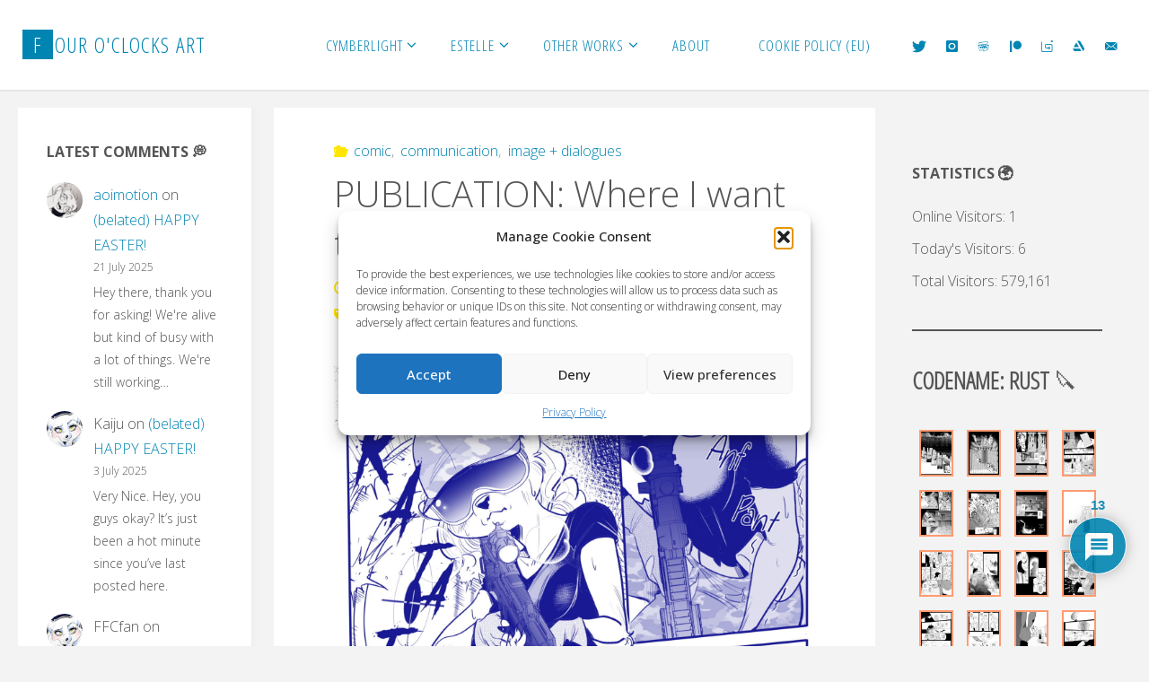

--- FILE ---
content_type: text/html; charset=UTF-8
request_url: https://fouroclocks.art/where-i-want-to-stand-full-comic/
body_size: 35141
content:
<!DOCTYPE html>
<html lang="en-US" itemscope itemtype="https://schema.org/BlogPosting">
<head>
<meta name="viewport" content="width=device-width, user-scalable=yes, initial-scale=1.0">
<meta http-equiv="X-UA-Compatible" content="IE=edge" /><meta charset="UTF-8">
<link rel="profile" href="https://gmpg.org/xfn/11">
<link rel="pingback" href="https://fouroclocks.art/xmlrpc.php">
<meta name='robots' content='index, follow, max-image-preview:large, max-snippet:-1, max-video-preview:-1' />
	<style>img:is([sizes="auto" i], [sizes^="auto," i]) { contain-intrinsic-size: 3000px 1500px }</style>
	
	<!-- This site is optimized with the Yoast SEO plugin v26.0 - https://yoast.com/wordpress/plugins/seo/ -->
	<title>PUBLICATION: Where I want to stand &#8226; Four O&#039;Clocks Art</title>
	<link rel="canonical" href="https://fouroclocks.art/where-i-want-to-stand-full-comic/" />
	<meta property="og:locale" content="en_US" />
	<meta property="og:type" content="article" />
	<meta property="og:title" content="PUBLICATION: Where I want to stand &#8226; Four O&#039;Clocks Art" />
	<meta property="og:description" content="Finally, here it is! The comic &#8220;Where I want to stand&#8221; is now available on our website. You can find more information about it in this old post. Keep scrolling if you want to read it, or just click here &hellip;" />
	<meta property="og:url" content="https://fouroclocks.art/where-i-want-to-stand-full-comic/" />
	<meta property="og:site_name" content="Four O&#039;Clocks Art" />
	<meta property="article:published_time" content="2021-10-20T18:59:03+00:00" />
	<meta property="article:modified_time" content="2022-08-18T11:26:15+00:00" />
	<meta property="og:image" content="https://fouroclocks.art/wp-content/uploads/2021/10/slice1_001.jpg" />
	<meta name="author" content="aoimotion" />
	<meta name="twitter:card" content="summary_large_image" />
	<meta name="twitter:creator" content="@fouroclocks_art" />
	<meta name="twitter:site" content="@fouroclocks_art" />
	<meta name="twitter:label1" content="Written by" />
	<meta name="twitter:data1" content="aoimotion" />
	<meta name="twitter:label2" content="Est. reading time" />
	<meta name="twitter:data2" content="2 minutes" />
	<script type="application/ld+json" class="yoast-schema-graph">{"@context":"https://schema.org","@graph":[{"@type":"Article","@id":"https://fouroclocks.art/where-i-want-to-stand-full-comic/#article","isPartOf":{"@id":"https://fouroclocks.art/where-i-want-to-stand-full-comic/"},"author":{"name":"aoimotion","@id":"https://fouroclocks.art/#/schema/person/e7a1a4132992e0dc27e6b360ee3abf41"},"headline":"PUBLICATION: Where I want to stand","datePublished":"2021-10-20T18:59:03+00:00","dateModified":"2022-08-18T11:26:15+00:00","mainEntityOfPage":{"@id":"https://fouroclocks.art/where-i-want-to-stand-full-comic/"},"wordCount":53,"commentCount":13,"publisher":{"@id":"https://fouroclocks.art/#organization"},"image":{"@id":"https://fouroclocks.art/where-i-want-to-stand-full-comic/#primaryimage"},"thumbnailUrl":"https://fouroclocks.art/wp-content/uploads/2021/10/slice1_001.jpg","keywords":["cymberlight:chronicles","cynthia walker","jack turner","william white"],"articleSection":["comic","communication","image + dialogues"],"inLanguage":"en-US","potentialAction":[{"@type":"CommentAction","name":"Comment","target":["https://fouroclocks.art/where-i-want-to-stand-full-comic/#respond"]}]},{"@type":"WebPage","@id":"https://fouroclocks.art/where-i-want-to-stand-full-comic/","url":"https://fouroclocks.art/where-i-want-to-stand-full-comic/","name":"PUBLICATION: Where I want to stand &#8226; Four O&#039;Clocks Art","isPartOf":{"@id":"https://fouroclocks.art/#website"},"primaryImageOfPage":{"@id":"https://fouroclocks.art/where-i-want-to-stand-full-comic/#primaryimage"},"image":{"@id":"https://fouroclocks.art/where-i-want-to-stand-full-comic/#primaryimage"},"thumbnailUrl":"https://fouroclocks.art/wp-content/uploads/2021/10/slice1_001.jpg","datePublished":"2021-10-20T18:59:03+00:00","dateModified":"2022-08-18T11:26:15+00:00","breadcrumb":{"@id":"https://fouroclocks.art/where-i-want-to-stand-full-comic/#breadcrumb"},"inLanguage":"en-US","potentialAction":[{"@type":"ReadAction","target":["https://fouroclocks.art/where-i-want-to-stand-full-comic/"]}]},{"@type":"ImageObject","inLanguage":"en-US","@id":"https://fouroclocks.art/where-i-want-to-stand-full-comic/#primaryimage","url":"https://fouroclocks.art/wp-content/uploads/2021/10/slice1_001.jpg","contentUrl":"https://fouroclocks.art/wp-content/uploads/2021/10/slice1_001.jpg","width":1500,"height":2124},{"@type":"BreadcrumbList","@id":"https://fouroclocks.art/where-i-want-to-stand-full-comic/#breadcrumb","itemListElement":[{"@type":"ListItem","position":1,"name":"Home","item":"https://fouroclocks.art/"},{"@type":"ListItem","position":2,"name":"PUBLICATION: Where I want to stand"}]},{"@type":"WebSite","@id":"https://fouroclocks.art/#website","url":"https://fouroclocks.art/","name":"Four O&#039;Clocks Art","description":"Comics, novels, and more!","publisher":{"@id":"https://fouroclocks.art/#organization"},"potentialAction":[{"@type":"SearchAction","target":{"@type":"EntryPoint","urlTemplate":"https://fouroclocks.art/?s={search_term_string}"},"query-input":{"@type":"PropertyValueSpecification","valueRequired":true,"valueName":"search_term_string"}}],"inLanguage":"en-US"},{"@type":"Organization","@id":"https://fouroclocks.art/#organization","name":"Four O'Clocks Art","url":"https://fouroclocks.art/","logo":{"@type":"ImageObject","inLanguage":"en-US","@id":"https://fouroclocks.art/#/schema/logo/image/","url":"https://fouroclocks.art/wp-content/uploads/2018/12/cropped-favicon.png","contentUrl":"https://fouroclocks.art/wp-content/uploads/2018/12/cropped-favicon.png","width":512,"height":512,"caption":"Four O'Clocks Art"},"image":{"@id":"https://fouroclocks.art/#/schema/logo/image/"},"sameAs":["https://x.com/fouroclocks_art","https://www.instagram.com/fouroclocksart/"]},{"@type":"Person","@id":"https://fouroclocks.art/#/schema/person/e7a1a4132992e0dc27e6b360ee3abf41","name":"aoimotion","image":{"@type":"ImageObject","inLanguage":"en-US","@id":"https://fouroclocks.art/#/schema/person/image/","url":"https://secure.gravatar.com/avatar/9b413d4b6083336491f95b478b797e3991b91db4408ff599fb6993a9341cc252?s=96&d=mm&r=g","contentUrl":"https://secure.gravatar.com/avatar/9b413d4b6083336491f95b478b797e3991b91db4408ff599fb6993a9341cc252?s=96&d=mm&r=g","caption":"aoimotion"},"url":"https://fouroclocks.art/author/chiara/"}]}</script>
	<!-- / Yoast SEO plugin. -->


<link rel='dns-prefetch' href='//www.google.com' />
<link rel='dns-prefetch' href='//fonts.googleapis.com' />
<link rel="alternate" type="application/rss+xml" title="Four O&#039;Clocks Art &raquo; Feed" href="https://fouroclocks.art/feed/" />
<link rel="alternate" type="application/rss+xml" title="Four O&#039;Clocks Art &raquo; Comments Feed" href="https://fouroclocks.art/comments/feed/" />
<link rel="alternate" type="application/rss+xml" title="Four O&#039;Clocks Art &raquo; PUBLICATION: Where I want to stand Comments Feed" href="https://fouroclocks.art/where-i-want-to-stand-full-comic/feed/" />
<script type="a21d874e905fc62c2b3624ca-text/javascript">
window._wpemojiSettings = {"baseUrl":"https:\/\/s.w.org\/images\/core\/emoji\/16.0.1\/72x72\/","ext":".png","svgUrl":"https:\/\/s.w.org\/images\/core\/emoji\/16.0.1\/svg\/","svgExt":".svg","source":{"concatemoji":"https:\/\/fouroclocks.art\/wp-includes\/js\/wp-emoji-release.min.js?ver=8cc9d467c82141cefe9d9336e09a2b19"}};
/*! This file is auto-generated */
!function(s,n){var o,i,e;function c(e){try{var t={supportTests:e,timestamp:(new Date).valueOf()};sessionStorage.setItem(o,JSON.stringify(t))}catch(e){}}function p(e,t,n){e.clearRect(0,0,e.canvas.width,e.canvas.height),e.fillText(t,0,0);var t=new Uint32Array(e.getImageData(0,0,e.canvas.width,e.canvas.height).data),a=(e.clearRect(0,0,e.canvas.width,e.canvas.height),e.fillText(n,0,0),new Uint32Array(e.getImageData(0,0,e.canvas.width,e.canvas.height).data));return t.every(function(e,t){return e===a[t]})}function u(e,t){e.clearRect(0,0,e.canvas.width,e.canvas.height),e.fillText(t,0,0);for(var n=e.getImageData(16,16,1,1),a=0;a<n.data.length;a++)if(0!==n.data[a])return!1;return!0}function f(e,t,n,a){switch(t){case"flag":return n(e,"\ud83c\udff3\ufe0f\u200d\u26a7\ufe0f","\ud83c\udff3\ufe0f\u200b\u26a7\ufe0f")?!1:!n(e,"\ud83c\udde8\ud83c\uddf6","\ud83c\udde8\u200b\ud83c\uddf6")&&!n(e,"\ud83c\udff4\udb40\udc67\udb40\udc62\udb40\udc65\udb40\udc6e\udb40\udc67\udb40\udc7f","\ud83c\udff4\u200b\udb40\udc67\u200b\udb40\udc62\u200b\udb40\udc65\u200b\udb40\udc6e\u200b\udb40\udc67\u200b\udb40\udc7f");case"emoji":return!a(e,"\ud83e\udedf")}return!1}function g(e,t,n,a){var r="undefined"!=typeof WorkerGlobalScope&&self instanceof WorkerGlobalScope?new OffscreenCanvas(300,150):s.createElement("canvas"),o=r.getContext("2d",{willReadFrequently:!0}),i=(o.textBaseline="top",o.font="600 32px Arial",{});return e.forEach(function(e){i[e]=t(o,e,n,a)}),i}function t(e){var t=s.createElement("script");t.src=e,t.defer=!0,s.head.appendChild(t)}"undefined"!=typeof Promise&&(o="wpEmojiSettingsSupports",i=["flag","emoji"],n.supports={everything:!0,everythingExceptFlag:!0},e=new Promise(function(e){s.addEventListener("DOMContentLoaded",e,{once:!0})}),new Promise(function(t){var n=function(){try{var e=JSON.parse(sessionStorage.getItem(o));if("object"==typeof e&&"number"==typeof e.timestamp&&(new Date).valueOf()<e.timestamp+604800&&"object"==typeof e.supportTests)return e.supportTests}catch(e){}return null}();if(!n){if("undefined"!=typeof Worker&&"undefined"!=typeof OffscreenCanvas&&"undefined"!=typeof URL&&URL.createObjectURL&&"undefined"!=typeof Blob)try{var e="postMessage("+g.toString()+"("+[JSON.stringify(i),f.toString(),p.toString(),u.toString()].join(",")+"));",a=new Blob([e],{type:"text/javascript"}),r=new Worker(URL.createObjectURL(a),{name:"wpTestEmojiSupports"});return void(r.onmessage=function(e){c(n=e.data),r.terminate(),t(n)})}catch(e){}c(n=g(i,f,p,u))}t(n)}).then(function(e){for(var t in e)n.supports[t]=e[t],n.supports.everything=n.supports.everything&&n.supports[t],"flag"!==t&&(n.supports.everythingExceptFlag=n.supports.everythingExceptFlag&&n.supports[t]);n.supports.everythingExceptFlag=n.supports.everythingExceptFlag&&!n.supports.flag,n.DOMReady=!1,n.readyCallback=function(){n.DOMReady=!0}}).then(function(){return e}).then(function(){var e;n.supports.everything||(n.readyCallback(),(e=n.source||{}).concatemoji?t(e.concatemoji):e.wpemoji&&e.twemoji&&(t(e.twemoji),t(e.wpemoji)))}))}((window,document),window._wpemojiSettings);
</script>
<style id='wp-emoji-styles-inline-css'>

	img.wp-smiley, img.emoji {
		display: inline !important;
		border: none !important;
		box-shadow: none !important;
		height: 1em !important;
		width: 1em !important;
		margin: 0 0.07em !important;
		vertical-align: -0.1em !important;
		background: none !important;
		padding: 0 !important;
	}
</style>
<link rel='stylesheet' id='wp-block-library-css' href='https://fouroclocks.art/wp-includes/css/dist/block-library/style.min.css?ver=8cc9d467c82141cefe9d9336e09a2b19' media='all' />
<style id='classic-theme-styles-inline-css'>
/*! This file is auto-generated */
.wp-block-button__link{color:#fff;background-color:#32373c;border-radius:9999px;box-shadow:none;text-decoration:none;padding:calc(.667em + 2px) calc(1.333em + 2px);font-size:1.125em}.wp-block-file__button{background:#32373c;color:#fff;text-decoration:none}
</style>
<style id='qsm-quiz-style-inline-css'>


</style>
<style id='global-styles-inline-css'>
:root{--wp--preset--aspect-ratio--square: 1;--wp--preset--aspect-ratio--4-3: 4/3;--wp--preset--aspect-ratio--3-4: 3/4;--wp--preset--aspect-ratio--3-2: 3/2;--wp--preset--aspect-ratio--2-3: 2/3;--wp--preset--aspect-ratio--16-9: 16/9;--wp--preset--aspect-ratio--9-16: 9/16;--wp--preset--color--black: #000000;--wp--preset--color--cyan-bluish-gray: #abb8c3;--wp--preset--color--white: #ffffff;--wp--preset--color--pale-pink: #f78da7;--wp--preset--color--vivid-red: #cf2e2e;--wp--preset--color--luminous-vivid-orange: #ff6900;--wp--preset--color--luminous-vivid-amber: #fcb900;--wp--preset--color--light-green-cyan: #7bdcb5;--wp--preset--color--vivid-green-cyan: #00d084;--wp--preset--color--pale-cyan-blue: #8ed1fc;--wp--preset--color--vivid-cyan-blue: #0693e3;--wp--preset--color--vivid-purple: #9b51e0;--wp--preset--color--accent-1: #0085b2;--wp--preset--color--accent-2: #ffe500;--wp--preset--color--headings: #333;--wp--preset--color--sitetext: #555;--wp--preset--color--sitebg: #fff;--wp--preset--gradient--vivid-cyan-blue-to-vivid-purple: linear-gradient(135deg,rgba(6,147,227,1) 0%,rgb(155,81,224) 100%);--wp--preset--gradient--light-green-cyan-to-vivid-green-cyan: linear-gradient(135deg,rgb(122,220,180) 0%,rgb(0,208,130) 100%);--wp--preset--gradient--luminous-vivid-amber-to-luminous-vivid-orange: linear-gradient(135deg,rgba(252,185,0,1) 0%,rgba(255,105,0,1) 100%);--wp--preset--gradient--luminous-vivid-orange-to-vivid-red: linear-gradient(135deg,rgba(255,105,0,1) 0%,rgb(207,46,46) 100%);--wp--preset--gradient--very-light-gray-to-cyan-bluish-gray: linear-gradient(135deg,rgb(238,238,238) 0%,rgb(169,184,195) 100%);--wp--preset--gradient--cool-to-warm-spectrum: linear-gradient(135deg,rgb(74,234,220) 0%,rgb(151,120,209) 20%,rgb(207,42,186) 40%,rgb(238,44,130) 60%,rgb(251,105,98) 80%,rgb(254,248,76) 100%);--wp--preset--gradient--blush-light-purple: linear-gradient(135deg,rgb(255,206,236) 0%,rgb(152,150,240) 100%);--wp--preset--gradient--blush-bordeaux: linear-gradient(135deg,rgb(254,205,165) 0%,rgb(254,45,45) 50%,rgb(107,0,62) 100%);--wp--preset--gradient--luminous-dusk: linear-gradient(135deg,rgb(255,203,112) 0%,rgb(199,81,192) 50%,rgb(65,88,208) 100%);--wp--preset--gradient--pale-ocean: linear-gradient(135deg,rgb(255,245,203) 0%,rgb(182,227,212) 50%,rgb(51,167,181) 100%);--wp--preset--gradient--electric-grass: linear-gradient(135deg,rgb(202,248,128) 0%,rgb(113,206,126) 100%);--wp--preset--gradient--midnight: linear-gradient(135deg,rgb(2,3,129) 0%,rgb(40,116,252) 100%);--wp--preset--font-size--small: 10px;--wp--preset--font-size--medium: 20px;--wp--preset--font-size--large: 25px;--wp--preset--font-size--x-large: 42px;--wp--preset--font-size--normal: 16px;--wp--preset--font-size--larger: 40px;--wp--preset--spacing--20: 0.44rem;--wp--preset--spacing--30: 0.67rem;--wp--preset--spacing--40: 1rem;--wp--preset--spacing--50: 1.5rem;--wp--preset--spacing--60: 2.25rem;--wp--preset--spacing--70: 3.38rem;--wp--preset--spacing--80: 5.06rem;--wp--preset--shadow--natural: 6px 6px 9px rgba(0, 0, 0, 0.2);--wp--preset--shadow--deep: 12px 12px 50px rgba(0, 0, 0, 0.4);--wp--preset--shadow--sharp: 6px 6px 0px rgba(0, 0, 0, 0.2);--wp--preset--shadow--outlined: 6px 6px 0px -3px rgba(255, 255, 255, 1), 6px 6px rgba(0, 0, 0, 1);--wp--preset--shadow--crisp: 6px 6px 0px rgba(0, 0, 0, 1);}:where(.is-layout-flex){gap: 0.5em;}:where(.is-layout-grid){gap: 0.5em;}body .is-layout-flex{display: flex;}.is-layout-flex{flex-wrap: wrap;align-items: center;}.is-layout-flex > :is(*, div){margin: 0;}body .is-layout-grid{display: grid;}.is-layout-grid > :is(*, div){margin: 0;}:where(.wp-block-columns.is-layout-flex){gap: 2em;}:where(.wp-block-columns.is-layout-grid){gap: 2em;}:where(.wp-block-post-template.is-layout-flex){gap: 1.25em;}:where(.wp-block-post-template.is-layout-grid){gap: 1.25em;}.has-black-color{color: var(--wp--preset--color--black) !important;}.has-cyan-bluish-gray-color{color: var(--wp--preset--color--cyan-bluish-gray) !important;}.has-white-color{color: var(--wp--preset--color--white) !important;}.has-pale-pink-color{color: var(--wp--preset--color--pale-pink) !important;}.has-vivid-red-color{color: var(--wp--preset--color--vivid-red) !important;}.has-luminous-vivid-orange-color{color: var(--wp--preset--color--luminous-vivid-orange) !important;}.has-luminous-vivid-amber-color{color: var(--wp--preset--color--luminous-vivid-amber) !important;}.has-light-green-cyan-color{color: var(--wp--preset--color--light-green-cyan) !important;}.has-vivid-green-cyan-color{color: var(--wp--preset--color--vivid-green-cyan) !important;}.has-pale-cyan-blue-color{color: var(--wp--preset--color--pale-cyan-blue) !important;}.has-vivid-cyan-blue-color{color: var(--wp--preset--color--vivid-cyan-blue) !important;}.has-vivid-purple-color{color: var(--wp--preset--color--vivid-purple) !important;}.has-black-background-color{background-color: var(--wp--preset--color--black) !important;}.has-cyan-bluish-gray-background-color{background-color: var(--wp--preset--color--cyan-bluish-gray) !important;}.has-white-background-color{background-color: var(--wp--preset--color--white) !important;}.has-pale-pink-background-color{background-color: var(--wp--preset--color--pale-pink) !important;}.has-vivid-red-background-color{background-color: var(--wp--preset--color--vivid-red) !important;}.has-luminous-vivid-orange-background-color{background-color: var(--wp--preset--color--luminous-vivid-orange) !important;}.has-luminous-vivid-amber-background-color{background-color: var(--wp--preset--color--luminous-vivid-amber) !important;}.has-light-green-cyan-background-color{background-color: var(--wp--preset--color--light-green-cyan) !important;}.has-vivid-green-cyan-background-color{background-color: var(--wp--preset--color--vivid-green-cyan) !important;}.has-pale-cyan-blue-background-color{background-color: var(--wp--preset--color--pale-cyan-blue) !important;}.has-vivid-cyan-blue-background-color{background-color: var(--wp--preset--color--vivid-cyan-blue) !important;}.has-vivid-purple-background-color{background-color: var(--wp--preset--color--vivid-purple) !important;}.has-black-border-color{border-color: var(--wp--preset--color--black) !important;}.has-cyan-bluish-gray-border-color{border-color: var(--wp--preset--color--cyan-bluish-gray) !important;}.has-white-border-color{border-color: var(--wp--preset--color--white) !important;}.has-pale-pink-border-color{border-color: var(--wp--preset--color--pale-pink) !important;}.has-vivid-red-border-color{border-color: var(--wp--preset--color--vivid-red) !important;}.has-luminous-vivid-orange-border-color{border-color: var(--wp--preset--color--luminous-vivid-orange) !important;}.has-luminous-vivid-amber-border-color{border-color: var(--wp--preset--color--luminous-vivid-amber) !important;}.has-light-green-cyan-border-color{border-color: var(--wp--preset--color--light-green-cyan) !important;}.has-vivid-green-cyan-border-color{border-color: var(--wp--preset--color--vivid-green-cyan) !important;}.has-pale-cyan-blue-border-color{border-color: var(--wp--preset--color--pale-cyan-blue) !important;}.has-vivid-cyan-blue-border-color{border-color: var(--wp--preset--color--vivid-cyan-blue) !important;}.has-vivid-purple-border-color{border-color: var(--wp--preset--color--vivid-purple) !important;}.has-vivid-cyan-blue-to-vivid-purple-gradient-background{background: var(--wp--preset--gradient--vivid-cyan-blue-to-vivid-purple) !important;}.has-light-green-cyan-to-vivid-green-cyan-gradient-background{background: var(--wp--preset--gradient--light-green-cyan-to-vivid-green-cyan) !important;}.has-luminous-vivid-amber-to-luminous-vivid-orange-gradient-background{background: var(--wp--preset--gradient--luminous-vivid-amber-to-luminous-vivid-orange) !important;}.has-luminous-vivid-orange-to-vivid-red-gradient-background{background: var(--wp--preset--gradient--luminous-vivid-orange-to-vivid-red) !important;}.has-very-light-gray-to-cyan-bluish-gray-gradient-background{background: var(--wp--preset--gradient--very-light-gray-to-cyan-bluish-gray) !important;}.has-cool-to-warm-spectrum-gradient-background{background: var(--wp--preset--gradient--cool-to-warm-spectrum) !important;}.has-blush-light-purple-gradient-background{background: var(--wp--preset--gradient--blush-light-purple) !important;}.has-blush-bordeaux-gradient-background{background: var(--wp--preset--gradient--blush-bordeaux) !important;}.has-luminous-dusk-gradient-background{background: var(--wp--preset--gradient--luminous-dusk) !important;}.has-pale-ocean-gradient-background{background: var(--wp--preset--gradient--pale-ocean) !important;}.has-electric-grass-gradient-background{background: var(--wp--preset--gradient--electric-grass) !important;}.has-midnight-gradient-background{background: var(--wp--preset--gradient--midnight) !important;}.has-small-font-size{font-size: var(--wp--preset--font-size--small) !important;}.has-medium-font-size{font-size: var(--wp--preset--font-size--medium) !important;}.has-large-font-size{font-size: var(--wp--preset--font-size--large) !important;}.has-x-large-font-size{font-size: var(--wp--preset--font-size--x-large) !important;}
:where(.wp-block-post-template.is-layout-flex){gap: 1.25em;}:where(.wp-block-post-template.is-layout-grid){gap: 1.25em;}
:where(.wp-block-columns.is-layout-flex){gap: 2em;}:where(.wp-block-columns.is-layout-grid){gap: 2em;}
:root :where(.wp-block-pullquote){font-size: 1.5em;line-height: 1.6;}
</style>
<link rel='stylesheet' id='bwg_fonts-css' href='https://fouroclocks.art/wp-content/plugins/photo-gallery/css/bwg-fonts/fonts.css?ver=0.0.1' media='all' />
<link rel='stylesheet' id='sumoselect-css' href='https://fouroclocks.art/wp-content/plugins/photo-gallery/css/sumoselect.min.css?ver=3.4.6' media='all' />
<link rel='stylesheet' id='mCustomScrollbar-css' href='https://fouroclocks.art/wp-content/plugins/photo-gallery/css/jquery.mCustomScrollbar.min.css?ver=3.1.5' media='all' />
<link rel='stylesheet' id='bwg_googlefonts-css' href='https://fonts.googleapis.com/css?family=Ubuntu&#038;subset=greek,latin,greek-ext,vietnamese,cyrillic-ext,latin-ext,cyrillic' media='all' />
<link rel='stylesheet' id='bwg_frontend-css' href='https://fouroclocks.art/wp-content/plugins/photo-gallery/css/styles.min.css?ver=1.8.35' media='all' />
<link rel='stylesheet' id='responsive-lightbox-swipebox-css' href='https://fouroclocks.art/wp-content/plugins/responsive-lightbox/assets/swipebox/swipebox.min.css?ver=1.5.2' media='all' />
<link rel='stylesheet' id='wp-ulike-css' href='https://fouroclocks.art/wp-content/plugins/wp-ulike/assets/css/wp-ulike.min.css?ver=4.7.11' media='all' />
<style id='wp-ulike-inline-css'>
.wpulike {
	padding: 25px 0;
}

.wpulike-message {
  background-color: #ffe500 !important;
}

.wpulike-message.wpulike-success {
	background-color: #0085b2 !important;
}
</style>
<link rel='stylesheet' id='cmplz-general-css' href='https://fouroclocks.art/wp-content/plugins/complianz-gdpr/assets/css/cookieblocker.min.css?ver=1753880882' media='all' />
<link rel='stylesheet' id='ivory-search-styles-css' href='https://fouroclocks.art/wp-content/plugins/add-search-to-menu/public/css/ivory-search.min.css?ver=5.5.11' media='all' />
<link rel='stylesheet' id='fluida-themefonts-css' href='https://fouroclocks.art/wp-content/themes/fluida/resources/fonts/fontfaces.css?ver=1.8.8.1' media='all' />
<link rel='stylesheet' id='fluida-googlefonts-css' href='//fonts.googleapis.com/css?family=Open+Sans%3A%7COpen+Sans+Condensed%3A300%7COpen+Sans%3A100%2C200%2C300%2C400%2C500%2C600%2C700%2C800%2C900%7COpen+Sans%3A700%7COpen+Sans%3A300&#038;ver=1.8.8.1' media='all' />
<link rel='stylesheet' id='fluida-main-css' href='https://fouroclocks.art/wp-content/themes/fluida/style.css?ver=1.8.8.1' media='all' />
<style id='fluida-main-inline-css'>
 #site-header-main-inside, #container, #colophon-inside, #footer-inside, #breadcrumbs-container-inside, #wp-custom-header { margin: 0 auto; max-width: 1920px; } #site-header-main { left: 0; right: 0; } #primary { width: 260px; } #secondary { width: 260px; } #container.one-column { } #container.two-columns-right #secondary { float: right; } #container.two-columns-right .main, .two-columns-right #breadcrumbs { width: calc( 98% - 260px ); float: left; } #container.two-columns-left #primary { float: left; } #container.two-columns-left .main, .two-columns-left #breadcrumbs { width: calc( 98% - 260px ); float: right; } #container.three-columns-right #primary, #container.three-columns-left #primary, #container.three-columns-sided #primary { float: left; } #container.three-columns-right #secondary, #container.three-columns-left #secondary, #container.three-columns-sided #secondary { float: left; } #container.three-columns-right #primary, #container.three-columns-left #secondary { margin-left: 2%; margin-right: 2%; } #container.three-columns-right .main, .three-columns-right #breadcrumbs { width: calc( 96% - 520px ); float: left; } #container.three-columns-left .main, .three-columns-left #breadcrumbs { width: calc( 96% - 520px ); float: right; } #container.three-columns-sided #secondary { float: right; } #container.three-columns-sided .main, .three-columns-sided #breadcrumbs { width: calc( 96% - 520px ); float: right; margin: 0 calc( 2% + 260px ) 0 -1920px; } html { font-family: Open Sans; font-size: 16px; font-weight: 300; line-height: 1.8; } #site-title { font-family: Open Sans Condensed; font-size: 150%; font-weight: 300; } #access ul li a { font-family: Open Sans Condensed; font-size: 105%; font-weight: 300; } #access i.search-icon { ; } .widget-title { font-family: Open Sans; font-size: 100%; font-weight: 700; } .widget-container { font-family: Open Sans; font-size: 100%; font-weight: 300; } .entry-title, #reply-title, .woocommerce .main .page-title, .woocommerce .main .entry-title { font-family: Open Sans; font-size: 250%; font-weight: 300; } .content-masonry .entry-title { font-size: 187.5%; } h1 { font-size: 3.029em; } h2 { font-size: 2.678em; } h3 { font-size: 2.327em; } h4 { font-size: 1.976em; } h5 { font-size: 1.625em; } h6 { font-size: 1.274em; } h1, h2, h3, h4, h5, h6 { font-family: Open Sans Condensed; font-weight: 300; } .lp-staticslider .staticslider-caption-title, .seriousslider.seriousslider-theme .seriousslider-caption-title { font-family: Open Sans Condensed; } body { color: #555; background-color: #F3F3F3; } #site-header-main, #site-header-main-inside, #access ul li a, #access ul ul, #access::after { background-color: #fff; } #access .menu-main-search .searchform { border-color: #0085b2; background-color: #0085b2; } .menu-search-animated .searchform input[type="search"], .menu-search-animated .searchform input[type="search"]:focus { color: #fff; } #header a { color: #0085b2; } #access > div > ul > li, #access > div > ul > li > a { color: #0085b2; } #access ul.sub-menu li a, #access ul.children li a { color: #555; } #access ul.sub-menu li:hover > a, #access ul.children li:hover > a { background-color: rgba(85,85,85,0.1); } #access > div > ul > li:hover > a { color: #fff; } #access ul > li.current_page_item > a, #access ul > li.current-menu-item > a, #access ul > li.current_page_ancestor > a, #access ul > li.current-menu-ancestor > a, #access .sub-menu, #access .children { border-top-color: #0085b2; } #access ul ul ul { border-left-color: rgba(85,85,85,0.5); } #access > div > ul > li:hover > a { background-color: #0085b2; } #access ul.children > li.current_page_item > a, #access ul.sub-menu > li.current-menu-item > a, #access ul.children > li.current_page_ancestor > a, #access ul.sub-menu > li.current-menu-ancestor > a { border-color: #555; } .searchform .searchsubmit, .searchform:hover input[type="search"], .searchform input[type="search"]:focus { color: #fff; background-color: transparent; } .searchform::after, .searchform input[type="search"]:focus, .searchform .searchsubmit:hover { background-color: #0085b2; } article.hentry, #primary, .searchform, .main > div:not(#content-masonry), .main > header, .main > nav#nav-below, .pagination span, .pagination a, #nav-old-below .nav-previous, #nav-old-below .nav-next { background-color: #fff; } #breadcrumbs-container { background-color: #f8f8f8;} #secondary { ; } #colophon, #footer { background-color: #222226; color: #AAA; } span.entry-format { color: #0085b2; } .format-aside { border-top-color: #F3F3F3; } article.hentry .post-thumbnail-container { background-color: rgba(85,85,85,0.15); } .entry-content blockquote::before, .entry-content blockquote::after { color: rgba(85,85,85,0.1); } .entry-content h1, .entry-content h2, .entry-content h3, .entry-content h4, .lp-text-content h1, .lp-text-content h2, .lp-text-content h3, .lp-text-content h4 { color: #333; } a { color: #0085b2; } a:hover, .entry-meta span a:hover, .comments-link a:hover { color: #ffe500; } #footer a, .page-title strong { color: #0085b2; } #footer a:hover, #site-title a:hover span { color: #ffe500; } #access > div > ul > li.menu-search-animated:hover i { color: #fff; } .continue-reading-link { color: #fff; background-color: #ffe500} .continue-reading-link:before { background-color: #0085b2} .continue-reading-link:hover { color: #fff; } header.pad-container { border-top-color: #0085b2; } article.sticky:after { background-color: rgba(0,133,178,1); } .socials a:before { color: #0085b2; } .socials a:hover:before { color: #ffe500; } .fluida-normalizedtags #content .tagcloud a { color: #fff; background-color: #0085b2; } .fluida-normalizedtags #content .tagcloud a:hover { background-color: #ffe500; } #toTop .icon-back2top:before { color: #0085b2; } #toTop:hover .icon-back2top:before { color: #ffe500; } .entry-meta .icon-metas:before { color: #ffe500; } .page-link a:hover { border-top-color: #ffe500; } #site-title span a span:nth-child(1) { background-color: #0085b2; color: #fff; width: 1.4em; margin-right: .1em; text-align: center; line-height: 1.4; font-weight: 300; } #site-title span a:hover span:nth-child(1) { background-color: #ffe500; } .fluida-caption-one .main .wp-caption .wp-caption-text { border-bottom-color: #eeeeee; } .fluida-caption-two .main .wp-caption .wp-caption-text { background-color: #f5f5f5; } .fluida-image-one .entry-content img[class*="align"], .fluida-image-one .entry-summary img[class*="align"], .fluida-image-two .entry-content img[class*='align'], .fluida-image-two .entry-summary img[class*='align'] { border-color: #eeeeee; } .fluida-image-five .entry-content img[class*='align'], .fluida-image-five .entry-summary img[class*='align'] { border-color: #0085b2; } /* diffs */ span.edit-link a.post-edit-link, span.edit-link a.post-edit-link:hover, span.edit-link .icon-edit:before { color: #9a9a9a; } .searchform { border-color: #ebebeb; } .entry-meta span, .entry-utility span, .entry-meta time, .comment-meta a, #breadcrumbs-nav .icon-angle-right::before, .footermenu ul li span.sep { color: #9a9a9a; } #footer { border-top-color: #36363a; } #colophon .widget-container:after { background-color: #36363a; } #commentform { max-width:650px;} code, .reply a:after, #nav-below .nav-previous a:before, #nav-below .nav-next a:before, .reply a:after { background-color: #eeeeee; } pre, .entry-meta .author, nav.sidebarmenu, .page-link > span, article .author-info, .comment-author, .commentlist .comment-body, .commentlist .pingback, nav.sidebarmenu li a { border-color: #eeeeee; } select, input[type], textarea { color: #555; } button, input[type="button"], input[type="submit"], input[type="reset"] { background-color: #0085b2; color: #fff; } button:hover, input[type="button"]:hover, input[type="submit"]:hover, input[type="reset"]:hover { background-color: #ffe500; } select, input[type], textarea { border-color: #e9e9e9; } input[type]:hover, textarea:hover, select:hover, input[type]:focus, textarea:focus, select:focus { border-color: #cdcdcd; } hr { background-color: #e9e9e9; } #toTop { background-color: rgba(250,250,250,0.8) } /* gutenberg */ .wp-block-image.alignwide { margin-left: -15%; margin-right: -15%; } .wp-block-image.alignwide img { width: 130%; max-width: 130%; } .has-accent-1-color, .has-accent-1-color:hover { color: #0085b2; } .has-accent-2-color, .has-accent-2-color:hover { color: #ffe500; } .has-headings-color, .has-headings-color:hover { color: #333; } .has-sitetext-color, .has-sitetext-color:hover { color: #555; } .has-sitebg-color, .has-sitebg-color:hover { color: #fff; } .has-accent-1-background-color { background-color: #0085b2; } .has-accent-2-background-color { background-color: #ffe500; } .has-headings-background-color { background-color: #333; } .has-sitetext-background-color { background-color: #555; } .has-sitebg-background-color { background-color: #fff; } .has-small-font-size { font-size: 10px; } .has-regular-font-size { font-size: 16px; } .has-large-font-size { font-size: 25px; } .has-larger-font-size { font-size: 40px; } .has-huge-font-size { font-size: 40px; } /* woocommerce */ .woocommerce-page #respond input#submit.alt, .woocommerce a.button.alt, .woocommerce-page button.button.alt, .woocommerce input.button.alt, .woocommerce #respond input#submit, .woocommerce a.button, .woocommerce button.button, .woocommerce input.button { background-color: #0085b2; color: #fff; line-height: 1.8; } .woocommerce #respond input#submit:hover, .woocommerce a.button:hover, .woocommerce button.button:hover, .woocommerce input.button:hover { background-color: #22a7d4; color: #fff;} .woocommerce-page #respond input#submit.alt, .woocommerce a.button.alt, .woocommerce-page button.button.alt, .woocommerce input.button.alt { background-color: #ffe500; color: #fff; line-height: 1.8; } .woocommerce-page #respond input#submit.alt:hover, .woocommerce a.button.alt:hover, .woocommerce-page button.button.alt:hover, .woocommerce input.button.alt:hover { background-color: #ffff22; color: #fff;} .woocommerce div.product .woocommerce-tabs ul.tabs li.active { border-bottom-color: #fff; } .woocommerce #respond input#submit.alt.disabled, .woocommerce #respond input#submit.alt.disabled:hover, .woocommerce #respond input#submit.alt:disabled, .woocommerce #respond input#submit.alt:disabled:hover, .woocommerce #respond input#submit.alt[disabled]:disabled, .woocommerce #respond input#submit.alt[disabled]:disabled:hover, .woocommerce a.button.alt.disabled, .woocommerce a.button.alt.disabled:hover, .woocommerce a.button.alt:disabled, .woocommerce a.button.alt:disabled:hover, .woocommerce a.button.alt[disabled]:disabled, .woocommerce a.button.alt[disabled]:disabled:hover, .woocommerce button.button.alt.disabled, .woocommerce button.button.alt.disabled:hover, .woocommerce button.button.alt:disabled, .woocommerce button.button.alt:disabled:hover, .woocommerce button.button.alt[disabled]:disabled, .woocommerce button.button.alt[disabled]:disabled:hover, .woocommerce input.button.alt.disabled, .woocommerce input.button.alt.disabled:hover, .woocommerce input.button.alt:disabled, .woocommerce input.button.alt:disabled:hover, .woocommerce input.button.alt[disabled]:disabled, .woocommerce input.button.alt[disabled]:disabled:hover { background-color: #ffe500; } .woocommerce ul.products li.product .price, .woocommerce div.product p.price, .woocommerce div.product span.price { color: #232323 } #add_payment_method #payment, .woocommerce-cart #payment, .woocommerce-checkout #payment { background: #f5f5f5; } /* mobile menu */ nav#mobile-menu { background-color: #fff; color: #0085b2;} #mobile-menu .menu-main-search input[type="search"] { color: #0085b2; } .main .entry-content, .main .entry-summary { text-align: inherit; } .main p, .main ul, .main ol, .main dd, .main pre, .main hr { margin-bottom: 1em; } .main .entry-content p { text-indent: 0em; } .main a.post-featured-image { background-position: center top; } #content { margin-top: 20px; } #content { padding-left: 20px; padding-right: 20px; } #header-widget-area { width: 33%; right: 10px; } .fluida-stripped-table .main thead th, .fluida-bordered-table .main thead th, .fluida-stripped-table .main td, .fluida-stripped-table .main th, .fluida-bordered-table .main th, .fluida-bordered-table .main td { border-color: #e9e9e9; } .fluida-clean-table .main th, .fluida-stripped-table .main tr:nth-child(even) td, .fluida-stripped-table .main tr:nth-child(even) th { background-color: #f6f6f6; } .fluida-cropped-featured .main .post-thumbnail-container { height: 550px; } .fluida-responsive-featured .main .post-thumbnail-container { max-height: 550px; height: auto; } #secondary { border: 0; box-shadow: none; } #primary + #secondary { padding-left: 1em; } article.hentry .article-inner, #breadcrumbs-nav, body.woocommerce.woocommerce-page #breadcrumbs-nav, #content-masonry article.hentry .article-inner, .pad-container { padding-left: 10%; padding-right: 10%; } .fluida-magazine-two.archive #breadcrumbs-nav, .fluida-magazine-two.archive .pad-container, .fluida-magazine-two.search #breadcrumbs-nav, .fluida-magazine-two.search .pad-container, .fluida-magazine-two.page-template-template-page-with-intro #breadcrumbs-nav, .fluida-magazine-two.page-template-template-page-with-intro .pad-container { padding-left: 5%; padding-right: 5%; } .fluida-magazine-three.archive #breadcrumbs-nav, .fluida-magazine-three.archive .pad-container, .fluida-magazine-three.search #breadcrumbs-nav, .fluida-magazine-three.search .pad-container, .fluida-magazine-three.page-template-template-page-with-intro #breadcrumbs-nav, .fluida-magazine-three.page-template-template-page-with-intro .pad-container { padding-left: 3.3333333333333%; padding-right: 3.3333333333333%; } #site-header-main { height:100px; } #sheader, .identity, #nav-toggle { height:100px; line-height:100px; } #access div > ul > li > a { line-height:98px; } #access .menu-main-search > a, #branding { height:100px; } .fluida-responsive-headerimage #masthead #header-image-main-inside { max-height: 250px; } .fluida-cropped-headerimage #masthead div.header-image { height: 250px; } #masthead #site-header-main { position: fixed; top: 0; box-shadow: 0 0 3px rgba(0,0,0,0.2); } #header-image-main { margin-top: 100px; } .fluida-landing-page .lp-blocks-inside, .fluida-landing-page .lp-boxes-inside, .fluida-landing-page .lp-text-inside, .fluida-landing-page .lp-posts-inside, .fluida-landing-page .lp-section-header { max-width: 1400px; } .seriousslider-theme .seriousslider-caption-buttons a:nth-child(2n+1), a.staticslider-button:nth-child(2n+1) { color: #555; border-color: #fff; background-color: #fff; } .seriousslider-theme .seriousslider-caption-buttons a:nth-child(2n+1):hover, a.staticslider-button:nth-child(2n+1):hover { color: #fff; } .seriousslider-theme .seriousslider-caption-buttons a:nth-child(2n), a.staticslider-button:nth-child(2n) { border-color: #fff; color: #fff; } .seriousslider-theme .seriousslider-caption-buttons a:nth-child(2n):hover, .staticslider-button:nth-child(2n):hover { color: #555; background-color: #fff; } .lp-blocks { ; } .lp-block > i::before { color: #0085b2; } .lp-block:hover i::before { color: #ffe500; } .lp-block i:after { background-color: #0085b2; } .lp-block:hover i:after { background-color: #ffe500; } .lp-block-text, .lp-boxes-static .lp-box-text, .lp-section-desc { color: #919191; } .lp-text { background-color: #FFF; } .lp-boxes-1 .lp-box .lp-box-image { height: 250px; } .lp-boxes-1.lp-boxes-animated .lp-box:hover .lp-box-text { max-height: 150px; } .lp-boxes-2 .lp-box .lp-box-image { height: 400px; } .lp-boxes-2.lp-boxes-animated .lp-box:hover .lp-box-text { max-height: 300px; } .lp-box-readmore { color: #0085b2; } .lp-boxes { ; } .lp-boxes .lp-box-overlay { background-color: rgba(0,133,178, 0.9); } .lpbox-rnd1 { background-color: #c8c8c8; } .lpbox-rnd2 { background-color: #c3c3c3; } .lpbox-rnd3 { background-color: #bebebe; } .lpbox-rnd4 { background-color: #b9b9b9; } .lpbox-rnd5 { background-color: #b4b4b4; } .lpbox-rnd6 { background-color: #afafaf; } .lpbox-rnd7 { background-color: #aaaaaa; } .lpbox-rnd8 { background-color: #a5a5a5; } 
</style>
<link rel='stylesheet' id='cryout-serious-slider-style-css' href='https://fouroclocks.art/wp-content/plugins/cryout-serious-slider/resources/style.css?ver=1.2.7' media='all' />
<link rel='stylesheet' id='wpdiscuz-frontend-css-css' href='https://fouroclocks.art/wp-content/plugins/wpdiscuz/themes/default/style.css?ver=7.6.34' media='all' />
<style id='wpdiscuz-frontend-css-inline-css'>
 #wpdcom .wpd-blog-administrator .wpd-comment-label{color:#ffffff;background-color:#00B38F;border:none}#wpdcom .wpd-blog-administrator .wpd-comment-author, #wpdcom .wpd-blog-administrator .wpd-comment-author a{color:#00B38F}#wpdcom.wpd-layout-1 .wpd-comment .wpd-blog-administrator .wpd-avatar img{border-color:#00B38F}#wpdcom.wpd-layout-2 .wpd-comment.wpd-reply .wpd-comment-wrap.wpd-blog-administrator{border-left:3px solid #00B38F}#wpdcom.wpd-layout-2 .wpd-comment .wpd-blog-administrator .wpd-avatar img{border-bottom-color:#00B38F}#wpdcom.wpd-layout-3 .wpd-blog-administrator .wpd-comment-subheader{border-top:1px dashed #00B38F}#wpdcom.wpd-layout-3 .wpd-reply .wpd-blog-administrator .wpd-comment-right{border-left:1px solid #00B38F}#wpdcom .wpd-blog-editor .wpd-comment-label{color:#ffffff;background-color:#00B38F;border:none}#wpdcom .wpd-blog-editor .wpd-comment-author, #wpdcom .wpd-blog-editor .wpd-comment-author a{color:#00B38F}#wpdcom.wpd-layout-1 .wpd-comment .wpd-blog-editor .wpd-avatar img{border-color:#00B38F}#wpdcom.wpd-layout-2 .wpd-comment.wpd-reply .wpd-comment-wrap.wpd-blog-editor{border-left:3px solid #00B38F}#wpdcom.wpd-layout-2 .wpd-comment .wpd-blog-editor .wpd-avatar img{border-bottom-color:#00B38F}#wpdcom.wpd-layout-3 .wpd-blog-editor .wpd-comment-subheader{border-top:1px dashed #00B38F}#wpdcom.wpd-layout-3 .wpd-reply .wpd-blog-editor .wpd-comment-right{border-left:1px solid #00B38F}#wpdcom .wpd-blog-author .wpd-comment-label{color:#ffffff;background-color:#00B38F;border:none}#wpdcom .wpd-blog-author .wpd-comment-author, #wpdcom .wpd-blog-author .wpd-comment-author a{color:#00B38F}#wpdcom.wpd-layout-1 .wpd-comment .wpd-blog-author .wpd-avatar img{border-color:#00B38F}#wpdcom.wpd-layout-2 .wpd-comment .wpd-blog-author .wpd-avatar img{border-bottom-color:#00B38F}#wpdcom.wpd-layout-3 .wpd-blog-author .wpd-comment-subheader{border-top:1px dashed #00B38F}#wpdcom.wpd-layout-3 .wpd-reply .wpd-blog-author .wpd-comment-right{border-left:1px solid #00B38F}#wpdcom .wpd-blog-contributor .wpd-comment-label{color:#ffffff;background-color:#00B38F;border:none}#wpdcom .wpd-blog-contributor .wpd-comment-author, #wpdcom .wpd-blog-contributor .wpd-comment-author a{color:#00B38F}#wpdcom.wpd-layout-1 .wpd-comment .wpd-blog-contributor .wpd-avatar img{border-color:#00B38F}#wpdcom.wpd-layout-2 .wpd-comment .wpd-blog-contributor .wpd-avatar img{border-bottom-color:#00B38F}#wpdcom.wpd-layout-3 .wpd-blog-contributor .wpd-comment-subheader{border-top:1px dashed #00B38F}#wpdcom.wpd-layout-3 .wpd-reply .wpd-blog-contributor .wpd-comment-right{border-left:1px solid #00B38F}#wpdcom .wpd-blog-subscriber .wpd-comment-label{color:#ffffff;background-color:#00B38F;border:none}#wpdcom .wpd-blog-subscriber .wpd-comment-author, #wpdcom .wpd-blog-subscriber .wpd-comment-author a{color:#00B38F}#wpdcom.wpd-layout-2 .wpd-comment .wpd-blog-subscriber .wpd-avatar img{border-bottom-color:#00B38F}#wpdcom.wpd-layout-3 .wpd-blog-subscriber .wpd-comment-subheader{border-top:1px dashed #00B38F}#wpdcom .wpd-blog-book_manager .wpd-comment-label{color:#ffffff;background-color:#00B38F;border:none}#wpdcom .wpd-blog-book_manager .wpd-comment-author, #wpdcom .wpd-blog-book_manager .wpd-comment-author a{color:#00B38F}#wpdcom.wpd-layout-1 .wpd-comment .wpd-blog-book_manager .wpd-avatar img{border-color:#00B38F}#wpdcom.wpd-layout-2 .wpd-comment .wpd-blog-book_manager .wpd-avatar img{border-bottom-color:#00B38F}#wpdcom.wpd-layout-3 .wpd-blog-book_manager .wpd-comment-subheader{border-top:1px dashed #00B38F}#wpdcom.wpd-layout-3 .wpd-reply .wpd-blog-book_manager .wpd-comment-right{border-left:1px solid #00B38F}#wpdcom .wpd-blog-wpseo_manager .wpd-comment-label{color:#ffffff;background-color:#00B38F;border:none}#wpdcom .wpd-blog-wpseo_manager .wpd-comment-author, #wpdcom .wpd-blog-wpseo_manager .wpd-comment-author a{color:#00B38F}#wpdcom.wpd-layout-1 .wpd-comment .wpd-blog-wpseo_manager .wpd-avatar img{border-color:#00B38F}#wpdcom.wpd-layout-2 .wpd-comment .wpd-blog-wpseo_manager .wpd-avatar img{border-bottom-color:#00B38F}#wpdcom.wpd-layout-3 .wpd-blog-wpseo_manager .wpd-comment-subheader{border-top:1px dashed #00B38F}#wpdcom.wpd-layout-3 .wpd-reply .wpd-blog-wpseo_manager .wpd-comment-right{border-left:1px solid #00B38F}#wpdcom .wpd-blog-wpseo_editor .wpd-comment-label{color:#ffffff;background-color:#00B38F;border:none}#wpdcom .wpd-blog-wpseo_editor .wpd-comment-author, #wpdcom .wpd-blog-wpseo_editor .wpd-comment-author a{color:#00B38F}#wpdcom.wpd-layout-1 .wpd-comment .wpd-blog-wpseo_editor .wpd-avatar img{border-color:#00B38F}#wpdcom.wpd-layout-2 .wpd-comment .wpd-blog-wpseo_editor .wpd-avatar img{border-bottom-color:#00B38F}#wpdcom.wpd-layout-3 .wpd-blog-wpseo_editor .wpd-comment-subheader{border-top:1px dashed #00B38F}#wpdcom.wpd-layout-3 .wpd-reply .wpd-blog-wpseo_editor .wpd-comment-right{border-left:1px solid #00B38F}#wpdcom .wpd-blog-customer .wpd-comment-label{color:#ffffff;background-color:#00B38F;border:none}#wpdcom .wpd-blog-customer .wpd-comment-author, #wpdcom .wpd-blog-customer .wpd-comment-author a{color:#00B38F}#wpdcom.wpd-layout-1 .wpd-comment .wpd-blog-customer .wpd-avatar img{border-color:#00B38F}#wpdcom.wpd-layout-2 .wpd-comment .wpd-blog-customer .wpd-avatar img{border-bottom-color:#00B38F}#wpdcom.wpd-layout-3 .wpd-blog-customer .wpd-comment-subheader{border-top:1px dashed #00B38F}#wpdcom.wpd-layout-3 .wpd-reply .wpd-blog-customer .wpd-comment-right{border-left:1px solid #00B38F}#wpdcom .wpd-blog-shop_manager .wpd-comment-label{color:#ffffff;background-color:#00B38F;border:none}#wpdcom .wpd-blog-shop_manager .wpd-comment-author, #wpdcom .wpd-blog-shop_manager .wpd-comment-author a{color:#00B38F}#wpdcom.wpd-layout-1 .wpd-comment .wpd-blog-shop_manager .wpd-avatar img{border-color:#00B38F}#wpdcom.wpd-layout-2 .wpd-comment .wpd-blog-shop_manager .wpd-avatar img{border-bottom-color:#00B38F}#wpdcom.wpd-layout-3 .wpd-blog-shop_manager .wpd-comment-subheader{border-top:1px dashed #00B38F}#wpdcom.wpd-layout-3 .wpd-reply .wpd-blog-shop_manager .wpd-comment-right{border-left:1px solid #00B38F}#wpdcom .wpd-blog-post_author .wpd-comment-label{color:#ffffff;background-color:#00B38F;border:none}#wpdcom .wpd-blog-post_author .wpd-comment-author, #wpdcom .wpd-blog-post_author .wpd-comment-author a{color:#00B38F}#wpdcom .wpd-blog-post_author .wpd-avatar img{border-color:#00B38F}#wpdcom.wpd-layout-1 .wpd-comment .wpd-blog-post_author .wpd-avatar img{border-color:#00B38F}#wpdcom.wpd-layout-2 .wpd-comment.wpd-reply .wpd-comment-wrap.wpd-blog-post_author{border-left:3px solid #00B38F}#wpdcom.wpd-layout-2 .wpd-comment .wpd-blog-post_author .wpd-avatar img{border-bottom-color:#00B38F}#wpdcom.wpd-layout-3 .wpd-blog-post_author .wpd-comment-subheader{border-top:1px dashed #00B38F}#wpdcom.wpd-layout-3 .wpd-reply .wpd-blog-post_author .wpd-comment-right{border-left:1px solid #00B38F}#wpdcom .wpd-blog-guest .wpd-comment-label{color:#ffffff;background-color:#00B38F;border:none}#wpdcom .wpd-blog-guest .wpd-comment-author, #wpdcom .wpd-blog-guest .wpd-comment-author a{color:#00B38F}#wpdcom.wpd-layout-3 .wpd-blog-guest .wpd-comment-subheader{border-top:1px dashed #00B38F}#comments, #respond, .comments-area, #wpdcom{}#wpdcom .ql-editor > *{color:#777777}#wpdcom .ql-editor::before{}#wpdcom .ql-toolbar{border:1px solid #DDDDDD;border-top:none}#wpdcom .ql-container{border:1px solid #DDDDDD;border-bottom:none}#wpdcom .wpd-form-row .wpdiscuz-item input[type="text"], #wpdcom .wpd-form-row .wpdiscuz-item input[type="email"], #wpdcom .wpd-form-row .wpdiscuz-item input[type="url"], #wpdcom .wpd-form-row .wpdiscuz-item input[type="color"], #wpdcom .wpd-form-row .wpdiscuz-item input[type="date"], #wpdcom .wpd-form-row .wpdiscuz-item input[type="datetime"], #wpdcom .wpd-form-row .wpdiscuz-item input[type="datetime-local"], #wpdcom .wpd-form-row .wpdiscuz-item input[type="month"], #wpdcom .wpd-form-row .wpdiscuz-item input[type="number"], #wpdcom .wpd-form-row .wpdiscuz-item input[type="time"], #wpdcom textarea, #wpdcom select{border:1px solid #DDDDDD;color:#777777}#wpdcom .wpd-form-row .wpdiscuz-item textarea{border:1px solid #DDDDDD}#wpdcom input::placeholder, #wpdcom textarea::placeholder, #wpdcom input::-moz-placeholder, #wpdcom textarea::-webkit-input-placeholder{}#wpdcom .wpd-comment-text{color:#777777}#wpdcom .wpd-thread-head .wpd-thread-info{border-bottom:2px solid #00B38F}#wpdcom .wpd-thread-head .wpd-thread-info.wpd-reviews-tab svg{fill:#00B38F}#wpdcom .wpd-thread-head .wpdiscuz-user-settings{border-bottom:2px solid #00B38F}#wpdcom .wpd-thread-head .wpdiscuz-user-settings:hover{color:#00B38F}#wpdcom .wpd-comment .wpd-follow-link:hover{color:#00B38F}#wpdcom .wpd-comment-status .wpd-sticky{color:#00B38F}#wpdcom .wpd-thread-filter .wpdf-active{color:#00B38F;border-bottom-color:#00B38F}#wpdcom .wpd-comment-info-bar{border:1px dashed #33c3a6;background:#e6f8f4}#wpdcom .wpd-comment-info-bar .wpd-current-view i{color:#00B38F}#wpdcom .wpd-filter-view-all:hover{background:#00B38F}#wpdcom .wpdiscuz-item .wpdiscuz-rating > label{color:#DDDDDD}#wpdcom .wpdiscuz-item .wpdiscuz-rating:not(:checked) > label:hover, .wpdiscuz-rating:not(:checked) > label:hover ~ label{}#wpdcom .wpdiscuz-item .wpdiscuz-rating > input ~ label:hover, #wpdcom .wpdiscuz-item .wpdiscuz-rating > input:not(:checked) ~ label:hover ~ label, #wpdcom .wpdiscuz-item .wpdiscuz-rating > input:not(:checked) ~ label:hover ~ label{color:#FFED85}#wpdcom .wpdiscuz-item .wpdiscuz-rating > input:checked ~ label:hover, #wpdcom .wpdiscuz-item .wpdiscuz-rating > input:checked ~ label:hover, #wpdcom .wpdiscuz-item .wpdiscuz-rating > label:hover ~ input:checked ~ label, #wpdcom .wpdiscuz-item .wpdiscuz-rating > input:checked + label:hover ~ label, #wpdcom .wpdiscuz-item .wpdiscuz-rating > input:checked ~ label:hover ~ label, .wpd-custom-field .wcf-active-star, #wpdcom .wpdiscuz-item .wpdiscuz-rating > input:checked ~ label{color:#FFD700}#wpd-post-rating .wpd-rating-wrap .wpd-rating-stars svg .wpd-star{fill:#DDDDDD}#wpd-post-rating .wpd-rating-wrap .wpd-rating-stars svg .wpd-active{fill:#FFD700}#wpd-post-rating .wpd-rating-wrap .wpd-rate-starts svg .wpd-star{fill:#DDDDDD}#wpd-post-rating .wpd-rating-wrap .wpd-rate-starts:hover svg .wpd-star{fill:#FFED85}#wpd-post-rating.wpd-not-rated .wpd-rating-wrap .wpd-rate-starts svg:hover ~ svg .wpd-star{fill:#DDDDDD}.wpdiscuz-post-rating-wrap .wpd-rating .wpd-rating-wrap .wpd-rating-stars svg .wpd-star{fill:#DDDDDD}.wpdiscuz-post-rating-wrap .wpd-rating .wpd-rating-wrap .wpd-rating-stars svg .wpd-active{fill:#FFD700}#wpdcom .wpd-comment .wpd-follow-active{color:#ff7a00}#wpdcom .page-numbers{color:#555;border:#555 1px solid}#wpdcom span.current{background:#555}#wpdcom.wpd-layout-1 .wpd-new-loaded-comment > .wpd-comment-wrap > .wpd-comment-right{background:#FFFAD6}#wpdcom.wpd-layout-2 .wpd-new-loaded-comment.wpd-comment > .wpd-comment-wrap > .wpd-comment-right{background:#FFFAD6}#wpdcom.wpd-layout-2 .wpd-new-loaded-comment.wpd-comment.wpd-reply > .wpd-comment-wrap > .wpd-comment-right{background:transparent}#wpdcom.wpd-layout-2 .wpd-new-loaded-comment.wpd-comment.wpd-reply > .wpd-comment-wrap{background:#FFFAD6}#wpdcom.wpd-layout-3 .wpd-new-loaded-comment.wpd-comment > .wpd-comment-wrap > .wpd-comment-right{background:#FFFAD6}#wpdcom .wpd-follow:hover i, #wpdcom .wpd-unfollow:hover i, #wpdcom .wpd-comment .wpd-follow-active:hover i{color:#00B38F}#wpdcom .wpdiscuz-readmore{cursor:pointer;color:#00B38F}.wpd-custom-field .wcf-pasiv-star, #wpcomm .wpdiscuz-item .wpdiscuz-rating > label{color:#DDDDDD}.wpd-wrapper .wpd-list-item.wpd-active{border-top:3px solid #00B38F}#wpdcom.wpd-layout-2 .wpd-comment.wpd-reply.wpd-unapproved-comment .wpd-comment-wrap{border-left:3px solid #FFFAD6}#wpdcom.wpd-layout-3 .wpd-comment.wpd-reply.wpd-unapproved-comment .wpd-comment-right{border-left:1px solid #FFFAD6}#wpdcom .wpd-prim-button{background-color:#555555;color:#FFFFFF}#wpdcom .wpd_label__check i.wpdicon-on{color:#555555;border:1px solid #aaaaaa}#wpd-bubble-wrapper #wpd-bubble-all-comments-count{color:#1DB99A}#wpd-bubble-wrapper > div{background-color:#1DB99A}#wpd-bubble-wrapper > #wpd-bubble #wpd-bubble-add-message{background-color:#1DB99A}#wpd-bubble-wrapper > #wpd-bubble #wpd-bubble-add-message::before{border-left-color:#1DB99A;border-right-color:#1DB99A}#wpd-bubble-wrapper.wpd-right-corner > #wpd-bubble #wpd-bubble-add-message::before{border-left-color:#1DB99A;border-right-color:#1DB99A}.wpd-inline-icon-wrapper path.wpd-inline-icon-first{fill:#1DB99A}.wpd-inline-icon-count{background-color:#1DB99A}.wpd-inline-icon-count::before{border-right-color:#1DB99A}.wpd-inline-form-wrapper::before{border-bottom-color:#1DB99A}.wpd-inline-form-question{background-color:#1DB99A}.wpd-inline-form{background-color:#1DB99A}.wpd-last-inline-comments-wrapper{border-color:#1DB99A}.wpd-last-inline-comments-wrapper::before{border-bottom-color:#1DB99A}.wpd-last-inline-comments-wrapper .wpd-view-all-inline-comments{background:#1DB99A}.wpd-last-inline-comments-wrapper .wpd-view-all-inline-comments:hover,.wpd-last-inline-comments-wrapper .wpd-view-all-inline-comments:active,.wpd-last-inline-comments-wrapper .wpd-view-all-inline-comments:focus{background-color:#1DB99A}#wpdcom .ql-snow .ql-tooltip[data-mode="link"]::before{content:"Enter link:"}#wpdcom .ql-snow .ql-tooltip.ql-editing a.ql-action::after{content:"Save"}.comments-area{width:auto}
</style>
<link rel='stylesheet' id='wpdiscuz-fa-css' href='https://fouroclocks.art/wp-content/plugins/wpdiscuz/assets/third-party/font-awesome-5.13.0/css/fa.min.css?ver=7.6.34' media='all' />
<link rel='stylesheet' id='wpdiscuz-combo-css-css' href='https://fouroclocks.art/wp-content/plugins/wpdiscuz/assets/css/wpdiscuz-combo.min.css?ver=8cc9d467c82141cefe9d9336e09a2b19' media='all' />
<script src="https://fouroclocks.art/wp-includes/js/jquery/jquery.min.js?ver=3.7.1" id="jquery-core-js" type="a21d874e905fc62c2b3624ca-text/javascript"></script>
<script src="https://fouroclocks.art/wp-includes/js/jquery/jquery-migrate.min.js?ver=3.4.1" id="jquery-migrate-js" type="a21d874e905fc62c2b3624ca-text/javascript"></script>
<script src="https://fouroclocks.art/wp-content/plugins/photo-gallery/js/jquery.lazy.min.js?ver=1.8.35" id="bwg_lazyload-js" type="a21d874e905fc62c2b3624ca-text/javascript"></script>
<script src="https://fouroclocks.art/wp-content/plugins/photo-gallery/js/jquery.sumoselect.min.js?ver=3.4.6" id="sumoselect-js" type="a21d874e905fc62c2b3624ca-text/javascript"></script>
<script src="https://fouroclocks.art/wp-content/plugins/photo-gallery/js/tocca.min.js?ver=2.0.9" id="bwg_mobile-js" type="a21d874e905fc62c2b3624ca-text/javascript"></script>
<script src="https://fouroclocks.art/wp-content/plugins/photo-gallery/js/jquery.mCustomScrollbar.concat.min.js?ver=3.1.5" id="mCustomScrollbar-js" type="a21d874e905fc62c2b3624ca-text/javascript"></script>
<script src="https://fouroclocks.art/wp-content/plugins/photo-gallery/js/jquery.fullscreen.min.js?ver=0.6.0" id="jquery-fullscreen-js" type="a21d874e905fc62c2b3624ca-text/javascript"></script>
<script id="bwg_frontend-js-extra" type="a21d874e905fc62c2b3624ca-text/javascript">
var bwg_objectsL10n = {"bwg_field_required":"field is required.","bwg_mail_validation":"This is not a valid email address.","bwg_search_result":"There are no images matching your search.","bwg_select_tag":"Select Tag","bwg_order_by":"Order By","bwg_search":"Search","bwg_show_ecommerce":"Show Ecommerce","bwg_hide_ecommerce":"Hide Ecommerce","bwg_show_comments":"Show Comments","bwg_hide_comments":"Hide Comments","bwg_restore":"Restore","bwg_maximize":"Maximize","bwg_fullscreen":"Fullscreen","bwg_exit_fullscreen":"Exit Fullscreen","bwg_search_tag":"SEARCH...","bwg_tag_no_match":"No tags found","bwg_all_tags_selected":"All tags selected","bwg_tags_selected":"tags selected","play":"Play","pause":"Pause","is_pro":"","bwg_play":"Play","bwg_pause":"Pause","bwg_hide_info":"Hide info","bwg_show_info":"Show info","bwg_hide_rating":"Hide rating","bwg_show_rating":"Show rating","ok":"Ok","cancel":"Cancel","select_all":"Select all","lazy_load":"1","lazy_loader":"https:\/\/fouroclocks.art\/wp-content\/plugins\/photo-gallery\/images\/ajax_loader.png","front_ajax":"0","bwg_tag_see_all":"see all tags","bwg_tag_see_less":"see less tags"};
</script>
<script src="https://fouroclocks.art/wp-content/plugins/photo-gallery/js/scripts.min.js?ver=1.8.35" id="bwg_frontend-js" type="a21d874e905fc62c2b3624ca-text/javascript"></script>
<script src="https://fouroclocks.art/wp-content/plugins/responsive-lightbox/assets/swipebox/jquery.swipebox.min.js?ver=1.5.2" id="responsive-lightbox-swipebox-js" type="a21d874e905fc62c2b3624ca-text/javascript"></script>
<script src="https://fouroclocks.art/wp-includes/js/underscore.min.js?ver=1.13.7" id="underscore-js" type="a21d874e905fc62c2b3624ca-text/javascript"></script>
<script src="https://fouroclocks.art/wp-content/plugins/responsive-lightbox/assets/infinitescroll/infinite-scroll.pkgd.min.js?ver=4.0.1" id="responsive-lightbox-infinite-scroll-js" type="a21d874e905fc62c2b3624ca-text/javascript"></script>
<script id="responsive-lightbox-js-before" type="a21d874e905fc62c2b3624ca-text/javascript">
var rlArgs = {"script":"swipebox","selector":"lightbox","customEvents":"","activeGalleries":true,"animation":true,"hideCloseButtonOnMobile":false,"removeBarsOnMobile":false,"hideBars":true,"hideBarsDelay":5000,"videoMaxWidth":1080,"useSVG":true,"loopAtEnd":false,"woocommerce_gallery":false,"ajaxurl":"https:\/\/fouroclocks.art\/wp-admin\/admin-ajax.php","nonce":"01490a38df","preview":false,"postId":2685,"scriptExtension":false};
</script>
<script src="https://fouroclocks.art/wp-content/plugins/responsive-lightbox/js/front.js?ver=2.5.3" id="responsive-lightbox-js" type="a21d874e905fc62c2b3624ca-text/javascript"></script>
<!--[if lt IE 9]>
<script src="https://fouroclocks.art/wp-content/themes/fluida/resources/js/html5shiv.min.js?ver=1.8.8.1" id="fluida-html5shiv-js"></script>
<![endif]-->
<script src="https://fouroclocks.art/wp-content/plugins/cryout-serious-slider/resources/jquery.mobile.custom.min.js?ver=1.2.7" id="cryout-serious-slider-jquerymobile-js" type="a21d874e905fc62c2b3624ca-text/javascript"></script>
<script src="https://fouroclocks.art/wp-content/plugins/cryout-serious-slider/resources/slider.js?ver=1.2.7" id="cryout-serious-slider-script-js" type="a21d874e905fc62c2b3624ca-text/javascript"></script>

<!-- OG: 3.3.7 --><link rel="image_src" href="https://fouroclocks.art/wp-content/uploads/2021/10/slice1_001.jpg"><meta name="msapplication-TileImage" content="https://fouroclocks.art/wp-content/uploads/2021/10/slice1_001.jpg">
<meta property="og:image" content="https://fouroclocks.art/wp-content/uploads/2021/10/slice1_001.jpg"><meta property="og:image:secure_url" content="https://fouroclocks.art/wp-content/uploads/2021/10/slice1_001.jpg"><meta property="og:image:width" content="1500"><meta property="og:image:height" content="2124"><meta property="og:image:alt" content="slice1_001"><meta property="og:image:type" content="image/jpeg"><meta property="og:image" content="https://fouroclocks.art/wp-content/uploads/2019/01/p_button2.png"><meta property="og:image:secure_url" content="https://fouroclocks.art/wp-content/uploads/2019/01/p_button2.png"><meta property="og:image:width" content="306"><meta property="og:image:height" content="94"><meta property="og:image:alt" content="p_button_hd"><meta property="og:image:type" content="image/png"><meta property="og:image" content="https://fouroclocks.art/wp-content/uploads/2021/10/slice1_002.jpg"><meta property="og:image:secure_url" content="https://fouroclocks.art/wp-content/uploads/2021/10/slice1_002.jpg"><meta property="og:image:width" content="1500"><meta property="og:image:height" content="2124"><meta property="og:image:alt" content="slice1_002"><meta property="og:image:type" content="image/jpeg"><meta property="og:image" content="https://fouroclocks.art/wp-content/uploads/2021/10/slice1_003.jpg"><meta property="og:image:secure_url" content="https://fouroclocks.art/wp-content/uploads/2021/10/slice1_003.jpg"><meta property="og:image:width" content="1500"><meta property="og:image:height" content="2124"><meta property="og:image:alt" content="slice1_003"><meta property="og:image:type" content="image/jpeg"><meta property="og:image" content="https://fouroclocks.art/wp-content/uploads/2021/10/slice1_004.jpg"><meta property="og:image:secure_url" content="https://fouroclocks.art/wp-content/uploads/2021/10/slice1_004.jpg"><meta property="og:image:width" content="1500"><meta property="og:image:height" content="2124"><meta property="og:image:alt" content="slice1_004"><meta property="og:image:type" content="image/jpeg"><meta property="og:image" content="https://fouroclocks.art/wp-content/uploads/2021/10/slice1_005.jpg"><meta property="og:image:secure_url" content="https://fouroclocks.art/wp-content/uploads/2021/10/slice1_005.jpg"><meta property="og:image:width" content="1500"><meta property="og:image:height" content="2124"><meta property="og:image:alt" content="slice1_005"><meta property="og:image:type" content="image/jpeg"><meta property="og:image" content="https://fouroclocks.art/wp-content/uploads/2021/10/slice1_006.jpg"><meta property="og:image:secure_url" content="https://fouroclocks.art/wp-content/uploads/2021/10/slice1_006.jpg"><meta property="og:image:width" content="1500"><meta property="og:image:height" content="2124"><meta property="og:image:alt" content="slice1_006"><meta property="og:image:type" content="image/jpeg"><meta property="og:image" content="https://fouroclocks.art/wp-content/uploads/2021/10/slice1_007.jpg"><meta property="og:image:secure_url" content="https://fouroclocks.art/wp-content/uploads/2021/10/slice1_007.jpg"><meta property="og:image:width" content="1500"><meta property="og:image:height" content="2124"><meta property="og:image:alt" content="slice1_007"><meta property="og:image:type" content="image/jpeg"><meta property="og:description" content="Finally, here it is! The comic &quot;Where I want to stand&quot; is now available on our website. You can find more information about it in this old post. Keep scrolling if you want to read it, or just click here to see the new gallery. &nbsp; &nbsp;"><meta property="og:type" content="article"><meta property="og:locale" content="en_US"><meta property="og:site_name" content="Four O&#039;Clocks Art"><meta property="og:title" content="PUBLICATION: Where I want to stand"><meta property="og:url" content="https://fouroclocks.art/where-i-want-to-stand-full-comic/"><meta property="og:updated_time" content="2022-08-18T13:26:15+02:00">
<meta property="article:tag" content="cymberlight:chronicles"><meta property="article:tag" content="cynthia walker"><meta property="article:tag" content="jack turner"><meta property="article:tag" content="william white"><meta property="article:published_time" content="2021-10-20T18:59:03+00:00"><meta property="article:modified_time" content="2022-08-18T11:26:15+00:00"><meta property="article:section" content="comic"><meta property="article:section" content="communication"><meta property="article:section" content="image + dialogues"><meta property="article:author:username" content="aoimotion">
<meta property="twitter:partner" content="ogwp"><meta property="twitter:card" content="summary_large_image"><meta property="twitter:image" content="https://fouroclocks.art/wp-content/uploads/2021/10/slice1_001.jpg"><meta property="twitter:image:alt" content="slice1_001"><meta property="twitter:title" content="PUBLICATION: Where I want to stand"><meta property="twitter:description" content="Finally, here it is! The comic &quot;Where I want to stand&quot; is now available on our website. You can find more information about it in this old post. Keep scrolling if you want to read it, or just click..."><meta property="twitter:url" content="https://fouroclocks.art/where-i-want-to-stand-full-comic/"><meta property="twitter:label1" content="Reading time"><meta property="twitter:data1" content="Less than a minute">
<meta itemprop="image" content="https://fouroclocks.art/wp-content/uploads/2021/10/slice1_001.jpg"><meta itemprop="name" content="PUBLICATION: Where I want to stand"><meta itemprop="description" content="Finally, here it is! The comic &quot;Where I want to stand&quot; is now available on our website. You can find more information about it in this old post. Keep scrolling if you want to read it, or just click here to see the new gallery. &nbsp; &nbsp;"><meta itemprop="datePublished" content="2021-10-20"><meta itemprop="dateModified" content="2022-08-18T11:26:15+00:00">
<meta property="profile:username" content="aoimotion">
<!-- /OG -->

<link rel="https://api.w.org/" href="https://fouroclocks.art/wp-json/" /><link rel="alternate" title="JSON" type="application/json" href="https://fouroclocks.art/wp-json/wp/v2/posts/2685" /><link rel="EditURI" type="application/rsd+xml" title="RSD" href="https://fouroclocks.art/xmlrpc.php?rsd" />
<link rel="alternate" title="oEmbed (JSON)" type="application/json+oembed" href="https://fouroclocks.art/wp-json/oembed/1.0/embed?url=https%3A%2F%2Ffouroclocks.art%2Fwhere-i-want-to-stand-full-comic%2F" />
<link rel="alternate" title="oEmbed (XML)" type="text/xml+oembed" href="https://fouroclocks.art/wp-json/oembed/1.0/embed?url=https%3A%2F%2Ffouroclocks.art%2Fwhere-i-want-to-stand-full-comic%2F&#038;format=xml" />
<script type="a21d874e905fc62c2b3624ca-text/javascript">
(function(url){
	if(/(?:Chrome\/26\.0\.1410\.63 Safari\/537\.31|WordfenceTestMonBot)/.test(navigator.userAgent)){ return; }
	var addEvent = function(evt, handler) {
		if (window.addEventListener) {
			document.addEventListener(evt, handler, false);
		} else if (window.attachEvent) {
			document.attachEvent('on' + evt, handler);
		}
	};
	var removeEvent = function(evt, handler) {
		if (window.removeEventListener) {
			document.removeEventListener(evt, handler, false);
		} else if (window.detachEvent) {
			document.detachEvent('on' + evt, handler);
		}
	};
	var evts = 'contextmenu dblclick drag dragend dragenter dragleave dragover dragstart drop keydown keypress keyup mousedown mousemove mouseout mouseover mouseup mousewheel scroll'.split(' ');
	var logHuman = function() {
		if (window.wfLogHumanRan) { return; }
		window.wfLogHumanRan = true;
		var wfscr = document.createElement('script');
		wfscr.type = 'text/javascript';
		wfscr.async = true;
		wfscr.src = url + '&r=' + Math.random();
		(document.getElementsByTagName('head')[0]||document.getElementsByTagName('body')[0]).appendChild(wfscr);
		for (var i = 0; i < evts.length; i++) {
			removeEvent(evts[i], logHuman);
		}
	};
	for (var i = 0; i < evts.length; i++) {
		addEvent(evts[i], logHuman);
	}
})('//fouroclocks.art/?wordfence_lh=1&hid=FDFEA2F8804F13C9D1AB6103F41BE71C');
</script>			<style>.cmplz-hidden {
					display: none !important;
				}</style><!-- Analytics by WP Statistics - https://wp-statistics.com -->
<link rel="icon" href="https://fouroclocks.art/wp-content/uploads/2018/12/cropped-favicon-32x32.png" sizes="32x32" />
<link rel="icon" href="https://fouroclocks.art/wp-content/uploads/2018/12/cropped-favicon-192x192.png" sizes="192x192" />
<link rel="apple-touch-icon" href="https://fouroclocks.art/wp-content/uploads/2018/12/cropped-favicon-180x180.png" />
<meta name="msapplication-TileImage" content="https://fouroclocks.art/wp-content/uploads/2018/12/cropped-favicon-270x270.png" />
		<style id="wp-custom-css">
			#wpdcom .wpd-thread-head .wpd-thread-info, #wpdcom .wpd-thread-head .wpdiscuz-user-settings {
    border-bottom: 2px solid #0085b2 !important;
}

#wpd-bubble-wrapper #wpd-bubble-all-comments-count, #wpdcom .wpd-blog-guest .wpd-comment-author, #wpdcom .wpd-blog-guest .wpd-comment-author a, #wpdcom .wpd-blog-post_author .wpd-comment-author, #wpdcom .wpd-blog-post_author .wpd-comment-author a {
    color: #0085b2 !important;
}

#wpd-bubble-wrapper > div, #wpd-bubble-wrapper > #wpd-bubble #wpd-bubble-add-message, #wpdcom .wpd-blog-post_author .wpd-comment-label {
    background-color: #0085b2 !important;
}

#wpdcom.wpd-layout-2 .wpd-comment.wpd-reply .wpd-comment-wrap.wpd-blog-post_author {
    border-left: 3px solid #0085b2 !important;
}

#wpd-bubble-wrapper.wpd-right-corner > #wpd-bubble #wpd-bubble-add-message::before {
    border-left-color: #0085b2 !important;
    border-right-color: #0085b2 !important;
}		</style>
		</head>

<body data-rsssl=1 data-cmplz=1 class="wp-singular post-template-default single single-post postid-2685 single-format-standard wp-embed-responsive wp-theme-fluida fluida fluida-image-none fluida-caption-two fluida-totop-normal fluida-stripped-table fluida-fixed-menu fluida-responsive-headerimage fluida-responsive-featured fluida-magazine-one fluida-magazine-layout fluida-comment-placeholder fluida-elementshadow fluida-normalizedtags fluida-article-animation-fade fluida-menu-animation" itemscope itemtype="http://schema.org/WebPage">
			<a class="skip-link screen-reader-text" href="#main" title="Skip to content"> Skip to content </a>
			<div id="site-wrapper">

	<header id="masthead" class="cryout"  itemscope itemtype="http://schema.org/WPHeader">

		<div id="site-header-main">
			<div id="site-header-main-inside">

								<nav id="mobile-menu">
					<div><ul id="mobile-nav" class=""><li id="menu-item-876" class="menu-item menu-item-type-post_type menu-item-object-page menu-item-has-children menu-item-876"><a href="https://fouroclocks.art/cymberlight-series/"><span>CYMBERLIGHT</span></a>
<ul class="sub-menu">
	<li id="menu-item-522" class="menu-item menu-item-type-post_type menu-item-object-page menu-item-522"><a href="https://fouroclocks.art/cymberlight-series/storyline/"><span>Storyline</span></a></li>
	<li id="menu-item-1852" class="menu-item menu-item-type-post_type menu-item-object-page menu-item-has-children menu-item-1852"><a href="https://fouroclocks.art/cymberlight-series/volumes/"><span>Chapters</span></a>
	<ul class="sub-menu">
		<li id="menu-item-1867" class="menu-item menu-item-type-post_type menu-item-object-page menu-item-1867"><a href="https://fouroclocks.art/cymberlight-series/volumes/volume-1/chapter-1-ceasefire/"><span>Chapter 1 – Ceasefire</span></a></li>
		<li id="menu-item-1866" class="menu-item menu-item-type-post_type menu-item-object-page menu-item-1866"><a href="https://fouroclocks.art/cymberlight-series/volumes/volume-1/chapter-2-down-the-rabbit-hole/"><span>Chapter 2 – Down the rabbit hole</span></a></li>
		<li id="menu-item-1864" class="menu-item menu-item-type-post_type menu-item-object-page menu-item-1864"><a href="https://fouroclocks.art/cymberlight-series/volumes/volume-1/chapter-3-the-center-of-my-world/"><span>Chapter 3 – The center of my world</span></a></li>
		<li id="menu-item-1865" class="menu-item menu-item-type-post_type menu-item-object-page menu-item-1865"><a href="https://fouroclocks.art/cymberlight-series/volumes/volume-2/chapter-4-white-noise/"><span>Chapter 4 – White Noise</span></a></li>
		<li id="menu-item-2881" class="menu-item menu-item-type-post_type menu-item-object-page menu-item-2881"><a href="https://fouroclocks.art/cymberlight-series/volumes/volume-3/chapter-5-sliver-of-truth/"><span>Chapter 5 – Sliver of Truth</span></a></li>
		<li id="menu-item-2959" class="menu-item menu-item-type-post_type menu-item-object-page menu-item-2959"><a href="https://fouroclocks.art/cymberlight-series/volumes/volume-3/chapter-6-forsaken/"><span>Chapter 6 – Forsaken</span></a></li>
		<li id="menu-item-3153" class="menu-item menu-item-type-post_type menu-item-object-page menu-item-3153"><a href="https://fouroclocks.art/cymberlight-series/volumes/volume-3/chapter-7-water-under-the-bridge/"><span>Chapter 7 – Water Under the Bridge</span></a></li>
	</ul>
</li>
	<li id="menu-item-1904" class="menu-item menu-item-type-post_type menu-item-object-page menu-item-1904"><a href="https://fouroclocks.art/cymberlight-series/single-illustrations/"><span>Single illustrations</span></a></li>
	<li id="menu-item-1854" class="menu-item menu-item-type-post_type menu-item-object-page menu-item-1854"><a href="https://fouroclocks.art/cymberlight-series/short-novels/"><span>Short novels</span></a></li>
	<li id="menu-item-3762" class="menu-item menu-item-type-post_type menu-item-object-page menu-item-3762"><a href="https://fouroclocks.art/cymberlight-series/cymberlight-next/"><span>☾YMBERLIGHT:NEXT</span></a></li>
	<li id="menu-item-2688" class="menu-item menu-item-type-post_type menu-item-object-page menu-item-2688"><a href="https://fouroclocks.art/cymberlight-series/short-comics/"><span>CYMBERLIGHT:CHRONICLES</span></a></li>
	<li id="menu-item-1853" class="menu-item menu-item-type-post_type menu-item-object-page menu-item-1853"><a href="https://fouroclocks.art/cymberlight-series/cymberlight-prototype/"><span>CYMBERLIGHT:PROTOTYPE</span></a></li>
</ul>
</li>
<li id="menu-item-3450" class="menu-item menu-item-type-post_type menu-item-object-page menu-item-has-children menu-item-3450"><a href="https://fouroclocks.art/estelle/"><span>Estelle</span></a>
<ul class="sub-menu">
	<li id="menu-item-3603" class="menu-item menu-item-type-post_type menu-item-object-page menu-item-3603"><a href="https://fouroclocks.art/estelle/games/"><span>Games</span></a></li>
	<li id="menu-item-3519" class="menu-item menu-item-type-post_type menu-item-object-page menu-item-has-children menu-item-3519"><a href="https://fouroclocks.art/estelle/comics/"><span>Comics</span></a>
	<ul class="sub-menu">
		<li id="menu-item-3912" class="menu-item menu-item-type-post_type menu-item-object-page menu-item-3912"><a href="https://fouroclocks.art/estelle/comics/riches-and-shenanigans/"><span>Riches and Shenanigans</span></a></li>
		<li id="menu-item-3787" class="menu-item menu-item-type-post_type menu-item-object-page menu-item-3787"><a href="https://fouroclocks.art/estelle/comics/do-my-hair/"><span>Do My Hair</span></a></li>
		<li id="menu-item-3633" class="menu-item menu-item-type-post_type menu-item-object-page menu-item-3633"><a href="https://fouroclocks.art/estelle/comics/a-taste-for-furry/"><span>A Taste for Furry</span></a></li>
		<li id="menu-item-3634" class="menu-item menu-item-type-post_type menu-item-object-page menu-item-3634"><a href="https://fouroclocks.art/estelle/comics/the-new-girl/"><span>The New Girl</span></a></li>
	</ul>
</li>
	<li id="menu-item-3552" class="menu-item menu-item-type-post_type menu-item-object-page menu-item-3552"><a href="https://fouroclocks.art/estelle/sketches/"><span>Sketches</span></a></li>
</ul>
</li>
<li id="menu-item-3303" class="menu-item menu-item-type-post_type menu-item-object-page menu-item-has-children menu-item-3303"><a href="https://fouroclocks.art/other-works/"><span>Other works</span></a>
<ul class="sub-menu">
	<li id="menu-item-2448" class="menu-item menu-item-type-post_type menu-item-object-page menu-item-2448"><a href="https://fouroclocks.art/furrytails-gallery/"><span>FurryTails</span></a></li>
	<li id="menu-item-550" class="menu-item menu-item-type-post_type menu-item-object-page menu-item-550"><a href="https://fouroclocks.art/galleries/"><span>Gallery</span></a></li>
</ul>
</li>
<li id="menu-item-992" class="menu-item menu-item-type-post_type menu-item-object-page menu-item-992"><a href="https://fouroclocks.art/about/"><span>About</span></a></li>
<li id="menu-item-3232" class="menu-item menu-item-type-post_type menu-item-object-page menu-item-3232"><a href="https://fouroclocks.art/cookie-policy-eu/"><span>Cookie Policy (EU)</span></a></li>
</ul></div>					<button id="nav-cancel"><i class="blicon-cross3"></i></button>
				</nav> <!-- #mobile-menu -->
				
				<div id="branding">
					<div id="site-text"><div itemprop="headline" id="site-title"><span> <a href="https://fouroclocks.art/" title="Comics, novels, and more!" rel="home">Four O&#039;Clocks Art</a> </span></div><span id="site-description"  itemprop="description" >Comics, novels, and more!</span></div>				</div><!-- #branding -->

				<nav id="sheader" class="socials"><a target="_blank" href="https://twitter.com/fouroclocks_art"  class="menu-item menu-item-type-custom menu-item-object-custom menu-item-2335"><span>Twitter</span></a><a target="_blank" href="https://www.instagram.com/fouroclocksart/"  class="menu-item menu-item-type-custom menu-item-object-custom menu-item-2396"><span>Instagram</span></a><a target="_blank" href="https://www.webtoons.com/en/creator/_kbbmp"  class="webtoon menu-item menu-item-type-custom menu-item-object-custom menu-item-3520"><span>WEBTOON</span></a><a target="_blank" href="https://www.patreon.com/fouroclocks_art"  class="patreon menu-item menu-item-type-custom menu-item-object-custom menu-item-2337"><span>Patreon</span></a><a target="_blank" href="https://gumroad.com/fouroclocksart"  class="gumroad menu-item menu-item-type-custom menu-item-object-custom menu-item-2397"><span>Gumroad</span></a><a target="_blank" href="https://www.artstation.com/fouroclocksart"  class="artstation menu-item menu-item-type-custom menu-item-object-custom menu-item-2398"><span>Art Station</span></a><a target="_blank" href="/cdn-cgi/l/email-protection#4322302803252c36312c202f2c2028306d223137" class="menu-item menu-item-type-custom menu-item-object-custom menu-item-2399"><span>Email</span></a></nav>
								<a id="nav-toggle" href="#"><span>&nbsp;</span></a>
				<nav id="access" role="navigation"  aria-label="Primary Menu"  itemscope itemtype="http://schema.org/SiteNavigationElement">
						<div><ul id="prime_nav" class=""><li class="menu-item menu-item-type-post_type menu-item-object-page menu-item-has-children menu-item-876"><a href="https://fouroclocks.art/cymberlight-series/"><span>CYMBERLIGHT</span></a>
<ul class="sub-menu">
	<li class="menu-item menu-item-type-post_type menu-item-object-page menu-item-522"><a href="https://fouroclocks.art/cymberlight-series/storyline/"><span>Storyline</span></a></li>
	<li class="menu-item menu-item-type-post_type menu-item-object-page menu-item-has-children menu-item-1852"><a href="https://fouroclocks.art/cymberlight-series/volumes/"><span>Chapters</span></a>
	<ul class="sub-menu">
		<li class="menu-item menu-item-type-post_type menu-item-object-page menu-item-1867"><a href="https://fouroclocks.art/cymberlight-series/volumes/volume-1/chapter-1-ceasefire/"><span>Chapter 1 – Ceasefire</span></a></li>
		<li class="menu-item menu-item-type-post_type menu-item-object-page menu-item-1866"><a href="https://fouroclocks.art/cymberlight-series/volumes/volume-1/chapter-2-down-the-rabbit-hole/"><span>Chapter 2 – Down the rabbit hole</span></a></li>
		<li class="menu-item menu-item-type-post_type menu-item-object-page menu-item-1864"><a href="https://fouroclocks.art/cymberlight-series/volumes/volume-1/chapter-3-the-center-of-my-world/"><span>Chapter 3 – The center of my world</span></a></li>
		<li class="menu-item menu-item-type-post_type menu-item-object-page menu-item-1865"><a href="https://fouroclocks.art/cymberlight-series/volumes/volume-2/chapter-4-white-noise/"><span>Chapter 4 – White Noise</span></a></li>
		<li class="menu-item menu-item-type-post_type menu-item-object-page menu-item-2881"><a href="https://fouroclocks.art/cymberlight-series/volumes/volume-3/chapter-5-sliver-of-truth/"><span>Chapter 5 – Sliver of Truth</span></a></li>
		<li class="menu-item menu-item-type-post_type menu-item-object-page menu-item-2959"><a href="https://fouroclocks.art/cymberlight-series/volumes/volume-3/chapter-6-forsaken/"><span>Chapter 6 – Forsaken</span></a></li>
		<li class="menu-item menu-item-type-post_type menu-item-object-page menu-item-3153"><a href="https://fouroclocks.art/cymberlight-series/volumes/volume-3/chapter-7-water-under-the-bridge/"><span>Chapter 7 – Water Under the Bridge</span></a></li>
	</ul>
</li>
	<li class="menu-item menu-item-type-post_type menu-item-object-page menu-item-1904"><a href="https://fouroclocks.art/cymberlight-series/single-illustrations/"><span>Single illustrations</span></a></li>
	<li class="menu-item menu-item-type-post_type menu-item-object-page menu-item-1854"><a href="https://fouroclocks.art/cymberlight-series/short-novels/"><span>Short novels</span></a></li>
	<li class="menu-item menu-item-type-post_type menu-item-object-page menu-item-3762"><a href="https://fouroclocks.art/cymberlight-series/cymberlight-next/"><span>☾YMBERLIGHT:NEXT</span></a></li>
	<li class="menu-item menu-item-type-post_type menu-item-object-page menu-item-2688"><a href="https://fouroclocks.art/cymberlight-series/short-comics/"><span>CYMBERLIGHT:CHRONICLES</span></a></li>
	<li class="menu-item menu-item-type-post_type menu-item-object-page menu-item-1853"><a href="https://fouroclocks.art/cymberlight-series/cymberlight-prototype/"><span>CYMBERLIGHT:PROTOTYPE</span></a></li>
</ul>
</li>
<li class="menu-item menu-item-type-post_type menu-item-object-page menu-item-has-children menu-item-3450"><a href="https://fouroclocks.art/estelle/"><span>Estelle</span></a>
<ul class="sub-menu">
	<li class="menu-item menu-item-type-post_type menu-item-object-page menu-item-3603"><a href="https://fouroclocks.art/estelle/games/"><span>Games</span></a></li>
	<li class="menu-item menu-item-type-post_type menu-item-object-page menu-item-has-children menu-item-3519"><a href="https://fouroclocks.art/estelle/comics/"><span>Comics</span></a>
	<ul class="sub-menu">
		<li class="menu-item menu-item-type-post_type menu-item-object-page menu-item-3912"><a href="https://fouroclocks.art/estelle/comics/riches-and-shenanigans/"><span>Riches and Shenanigans</span></a></li>
		<li class="menu-item menu-item-type-post_type menu-item-object-page menu-item-3787"><a href="https://fouroclocks.art/estelle/comics/do-my-hair/"><span>Do My Hair</span></a></li>
		<li class="menu-item menu-item-type-post_type menu-item-object-page menu-item-3633"><a href="https://fouroclocks.art/estelle/comics/a-taste-for-furry/"><span>A Taste for Furry</span></a></li>
		<li class="menu-item menu-item-type-post_type menu-item-object-page menu-item-3634"><a href="https://fouroclocks.art/estelle/comics/the-new-girl/"><span>The New Girl</span></a></li>
	</ul>
</li>
	<li class="menu-item menu-item-type-post_type menu-item-object-page menu-item-3552"><a href="https://fouroclocks.art/estelle/sketches/"><span>Sketches</span></a></li>
</ul>
</li>
<li class="menu-item menu-item-type-post_type menu-item-object-page menu-item-has-children menu-item-3303"><a href="https://fouroclocks.art/other-works/"><span>Other works</span></a>
<ul class="sub-menu">
	<li class="menu-item menu-item-type-post_type menu-item-object-page menu-item-2448"><a href="https://fouroclocks.art/furrytails-gallery/"><span>FurryTails</span></a></li>
	<li class="menu-item menu-item-type-post_type menu-item-object-page menu-item-550"><a href="https://fouroclocks.art/galleries/"><span>Gallery</span></a></li>
</ul>
</li>
<li class="menu-item menu-item-type-post_type menu-item-object-page menu-item-992"><a href="https://fouroclocks.art/about/"><span>About</span></a></li>
<li class="menu-item menu-item-type-post_type menu-item-object-page menu-item-3232"><a href="https://fouroclocks.art/cookie-policy-eu/"><span>Cookie Policy (EU)</span></a></li>
</ul></div>				</nav><!-- #access -->
				
			</div><!-- #site-header-main-inside -->
		</div><!-- #site-header-main -->

		<div id="header-image-main">
			<div id="header-image-main-inside">
							</div><!-- #header-image-main-inside -->
		</div><!-- #header-image-main -->

	</header><!-- #masthead -->

	
	
	<div id="content" class="cryout">
		
<div id="container" class="three-columns-sided">
	<main id="main" class="main">
		
		
			<article id="post-2685" class="post-2685 post type-post status-publish format-standard hentry category-comic category-communication category-image-plus-dialogues tag-cymberlightchronicles tag-cynthia-walker tag-jack-turner tag-william-white" itemscope itemtype="http://schema.org/Article" itemprop="mainEntity">
				<div class="schema-image">
							<div class="post-thumbnail-container"   itemprop="image" itemscope itemtype="http://schema.org/ImageObject">

			<a href="https://fouroclocks.art/where-i-want-to-stand-full-comic/" title="PUBLICATION: Where I want to stand" tabindex="-1"
				 style="background-image: url(https://fouroclocks.art/wp-content/uploads/2021/10/slice1_001-1324x550.jpg)"  class="post-featured-image" >

			</a>
			<a class="responsive-featured-image" href="https://fouroclocks.art/where-i-want-to-stand-full-comic/" title="PUBLICATION: Where I want to stand" tabindex="-1">
				<picture>
	 				<source media="(max-width: 1152px)" sizes="(max-width: 800px) 100vw,(max-width: 1152px) 100vw, 1324px" srcset="https://fouroclocks.art/wp-content/uploads/2021/10/slice1_001-512x550.jpg 512w">
					<source media="(max-width: 800px)" sizes="(max-width: 800px) 100vw,(max-width: 1152px) 100vw, 1324px" srcset="https://fouroclocks.art/wp-content/uploads/2021/10/slice1_001-800x550.jpg 800w">
										<img alt="PUBLICATION: Where I want to stand"  itemprop="url" src="https://fouroclocks.art/wp-content/uploads/2021/10/slice1_001-1324x550.jpg" />
				</picture>
			</a>
			<meta itemprop="width" content="1324">
			<meta itemprop="height" content="550">

		</div>
					</div>

				<div class="article-inner">
					<header>
						<div class="entry-meta">
				<span class="bl_categ" >
					<i class="icon-folder-open icon-metas" title="Categories"></i><a href="https://fouroclocks.art/category/image-plus-dialogues/comic/" rel="category tag">comic</a>, <a href="https://fouroclocks.art/category/communication/" rel="category tag">communication</a>, <a href="https://fouroclocks.art/category/image-plus-dialogues/" rel="category tag">image + dialogues</a></span>
			  </div>						<h1 class="entry-title"  itemprop="headline">PUBLICATION: Where I want to stand</h1>
						<div class="entry-meta">
							
		<span class="onDate date">
			<i class="icon-time icon-metas" title="Date"></i>
			<time class="published" datetime="2021-10-20T20:59:03+02:00"  itemprop="datePublished">20 October 2021</time>
			<time class="updated" datetime="2022-08-18T13:26:15+02:00"  itemprop="dateModified">18 August 2022</time>
		</span>
				<span class="footer-tags"  itemprop="keywords">
				<i class="icon-tag icon-metas" title="Tagged"></i>&nbsp;<a href="https://fouroclocks.art/tag/cymberlightchronicles/" rel="tag">cymberlight:chronicles</a>, <a href="https://fouroclocks.art/tag/cynthia-walker/" rel="tag">cynthia walker</a>, <a href="https://fouroclocks.art/tag/jack-turner/" rel="tag">jack turner</a>, <a href="https://fouroclocks.art/tag/william-white/" rel="tag">william white</a>		</span>
								</div><!-- .entry-meta -->

					</header>

					
					<div class="entry-content"  itemprop="articleBody">
						<p><img fetchpriority="high" decoding="async" class="alignnone wp-image-2677 size-full" src="https://fouroclocks.art/wp-content/uploads/2021/10/slice1_001.jpg" alt="" width="1500" height="2124" srcset="https://fouroclocks.art/wp-content/uploads/2021/10/slice1_001.jpg 1500w, https://fouroclocks.art/wp-content/uploads/2021/10/slice1_001-212x300.jpg 212w, https://fouroclocks.art/wp-content/uploads/2021/10/slice1_001-723x1024.jpg 723w, https://fouroclocks.art/wp-content/uploads/2021/10/slice1_001-768x1087.jpg 768w, https://fouroclocks.art/wp-content/uploads/2021/10/slice1_001-1085x1536.jpg 1085w, https://fouroclocks.art/wp-content/uploads/2021/10/slice1_001-1446x2048.jpg 1446w, https://fouroclocks.art/wp-content/uploads/2021/10/slice1_001-388x550.jpg 388w" sizes="(max-width: 1500px) 100vw, 1500px" /></p>
<p>Finally, here it is! The comic &#8220;Where I want to stand&#8221; is now available on our website. You can find more information about it in this <a href="https://fouroclocks.art/where-i-want-to-stand-new-comic/"><strong>old post</strong></a>. Keep scrolling if you want to read it, or <a href="https://fouroclocks.art/cymberlight-series/short-comics/where-i-want-to-stand/"><strong>just click here</strong></a> to see the new gallery.</p>
<p><a href="https://www.patreon.com/posts/55232009"><img decoding="async" class="ls-is-cached lazyloaded alignnone wp-image-636" src="https://fouroclocks.art/wp-content/uploads/2019/01/p_button2.png" sizes="(max-width: 160px) 100vw, 160px" srcset="https://fouroclocks.art/wp-content/uploads/2019/01/p_button2.png 306w, https://fouroclocks.art/wp-content/uploads/2019/01/p_button2-300x92.png 300w" alt="" width="160" height="49" data-srcset="https://fouroclocks.art/wp-content/uploads/2019/01/p_button2.png 306w, https://fouroclocks.art/wp-content/uploads/2019/01/p_button2-300x92.png 300w" data-src="https://fouroclocks.art/wp-content/uploads/2019/01/p_button2.png" data-sizes="(max-width: 160px) 100vw, 160px" /></a></p>
<p>&nbsp;</p>
<hr />
<p>&nbsp;</p>
<p><img decoding="async" class="alignnone wp-image-2678 size-full" src="https://fouroclocks.art/wp-content/uploads/2021/10/slice1_002.jpg" alt="" width="1500" height="2124" srcset="https://fouroclocks.art/wp-content/uploads/2021/10/slice1_002.jpg 1500w, https://fouroclocks.art/wp-content/uploads/2021/10/slice1_002-212x300.jpg 212w, https://fouroclocks.art/wp-content/uploads/2021/10/slice1_002-723x1024.jpg 723w, https://fouroclocks.art/wp-content/uploads/2021/10/slice1_002-768x1087.jpg 768w, https://fouroclocks.art/wp-content/uploads/2021/10/slice1_002-1085x1536.jpg 1085w, https://fouroclocks.art/wp-content/uploads/2021/10/slice1_002-1446x2048.jpg 1446w, https://fouroclocks.art/wp-content/uploads/2021/10/slice1_002-388x550.jpg 388w" sizes="(max-width: 1500px) 100vw, 1500px" /> <img loading="lazy" decoding="async" class="alignnone wp-image-2679 size-full" src="https://fouroclocks.art/wp-content/uploads/2021/10/slice1_003.jpg" alt="" width="1500" height="2124" srcset="https://fouroclocks.art/wp-content/uploads/2021/10/slice1_003.jpg 1500w, https://fouroclocks.art/wp-content/uploads/2021/10/slice1_003-212x300.jpg 212w, https://fouroclocks.art/wp-content/uploads/2021/10/slice1_003-723x1024.jpg 723w, https://fouroclocks.art/wp-content/uploads/2021/10/slice1_003-768x1087.jpg 768w, https://fouroclocks.art/wp-content/uploads/2021/10/slice1_003-1085x1536.jpg 1085w, https://fouroclocks.art/wp-content/uploads/2021/10/slice1_003-1446x2048.jpg 1446w, https://fouroclocks.art/wp-content/uploads/2021/10/slice1_003-388x550.jpg 388w" sizes="auto, (max-width: 1500px) 100vw, 1500px" /> <img loading="lazy" decoding="async" class="alignnone wp-image-2680 size-full" src="https://fouroclocks.art/wp-content/uploads/2021/10/slice1_004.jpg" alt="" width="1500" height="2124" srcset="https://fouroclocks.art/wp-content/uploads/2021/10/slice1_004.jpg 1500w, https://fouroclocks.art/wp-content/uploads/2021/10/slice1_004-212x300.jpg 212w, https://fouroclocks.art/wp-content/uploads/2021/10/slice1_004-723x1024.jpg 723w, https://fouroclocks.art/wp-content/uploads/2021/10/slice1_004-768x1087.jpg 768w, https://fouroclocks.art/wp-content/uploads/2021/10/slice1_004-1085x1536.jpg 1085w, https://fouroclocks.art/wp-content/uploads/2021/10/slice1_004-1446x2048.jpg 1446w, https://fouroclocks.art/wp-content/uploads/2021/10/slice1_004-388x550.jpg 388w" sizes="auto, (max-width: 1500px) 100vw, 1500px" /> <img loading="lazy" decoding="async" class="alignnone wp-image-2681 size-full" src="https://fouroclocks.art/wp-content/uploads/2021/10/slice1_005.jpg" alt="" width="1500" height="2124" srcset="https://fouroclocks.art/wp-content/uploads/2021/10/slice1_005.jpg 1500w, https://fouroclocks.art/wp-content/uploads/2021/10/slice1_005-212x300.jpg 212w, https://fouroclocks.art/wp-content/uploads/2021/10/slice1_005-723x1024.jpg 723w, https://fouroclocks.art/wp-content/uploads/2021/10/slice1_005-768x1087.jpg 768w, https://fouroclocks.art/wp-content/uploads/2021/10/slice1_005-1085x1536.jpg 1085w, https://fouroclocks.art/wp-content/uploads/2021/10/slice1_005-1446x2048.jpg 1446w, https://fouroclocks.art/wp-content/uploads/2021/10/slice1_005-388x550.jpg 388w" sizes="auto, (max-width: 1500px) 100vw, 1500px" /> <img loading="lazy" decoding="async" class="alignnone wp-image-2682 size-full" src="https://fouroclocks.art/wp-content/uploads/2021/10/slice1_006.jpg" alt="" width="1500" height="2124" srcset="https://fouroclocks.art/wp-content/uploads/2021/10/slice1_006.jpg 1500w, https://fouroclocks.art/wp-content/uploads/2021/10/slice1_006-212x300.jpg 212w, https://fouroclocks.art/wp-content/uploads/2021/10/slice1_006-723x1024.jpg 723w, https://fouroclocks.art/wp-content/uploads/2021/10/slice1_006-768x1087.jpg 768w, https://fouroclocks.art/wp-content/uploads/2021/10/slice1_006-1085x1536.jpg 1085w, https://fouroclocks.art/wp-content/uploads/2021/10/slice1_006-1446x2048.jpg 1446w, https://fouroclocks.art/wp-content/uploads/2021/10/slice1_006-388x550.jpg 388w" sizes="auto, (max-width: 1500px) 100vw, 1500px" /> <img loading="lazy" decoding="async" class="alignnone wp-image-2683 size-full" src="https://fouroclocks.art/wp-content/uploads/2021/10/slice1_007.jpg" alt="" width="1500" height="2124" srcset="https://fouroclocks.art/wp-content/uploads/2021/10/slice1_007.jpg 1500w, https://fouroclocks.art/wp-content/uploads/2021/10/slice1_007-212x300.jpg 212w, https://fouroclocks.art/wp-content/uploads/2021/10/slice1_007-723x1024.jpg 723w, https://fouroclocks.art/wp-content/uploads/2021/10/slice1_007-768x1087.jpg 768w, https://fouroclocks.art/wp-content/uploads/2021/10/slice1_007-1085x1536.jpg 1085w, https://fouroclocks.art/wp-content/uploads/2021/10/slice1_007-1446x2048.jpg 1446w, https://fouroclocks.art/wp-content/uploads/2021/10/slice1_007-388x550.jpg 388w" sizes="auto, (max-width: 1500px) 100vw, 1500px" /></p>
		<div class="wpulike wpulike-robeen " ><div class="wp_ulike_general_class wp_ulike_is_restricted"><button type="button"
					aria-label="Like Button"
					data-ulike-id="2685"
					data-ulike-nonce="cc4c40d1b6"
					data-ulike-type="post"
					data-ulike-template="wpulike-robeen"
					data-ulike-display-likers=""
					data-ulike-likers-style="popover"
					class="wp_ulike_btn wp_ulike_put_image wp_post_btn_2685"></button><span class="count-box wp_ulike_counter_up" data-ulike-counter-value="+19"></span>			</div></div>
												</div><!-- .entry-content -->

					
					<footer class="entry-meta">
											</footer><!-- .entry-meta -->

					<nav id="nav-below" class="navigation" role="navigation">
						<div class="nav-previous"><a href="https://fouroclocks.art/cymberlight-chapter-4-final-update-10-11-2021/" rel="prev"><i class="icon-angle-left"></i> <span>☾YMBERLIGHT, CHAPTER 4 [FINAL UPDATE 10/11/2021]</span></a></div>
						<div class="nav-next"><a href="https://fouroclocks.art/cymberlight-chapter-5-update-10-27-2021/" rel="next"><span>☾YMBERLIGHT, CHAPTER 5 [UPDATE 10/27/2021]</span> <i class="icon-angle-right"></i></a></div>
					</nav><!-- #nav-below -->

					
					    <div class="wpdiscuz_top_clearing"></div>
    <div id='comments' class='comments-area'><div id='respond' style='width: 0;height: 0;clear: both;margin: 0;padding: 0;'></div>    <div id="wpdcom" class="wpdiscuz_unauth wpd-default wpd-layout-2 wpd-comments-open">
                    <div class="wc_social_plugin_wrapper">
                            </div>
            <div class="wpd-form-wrap">
                <div class="wpd-form-head">
                                            <div class="wpd-sbs-toggle">
                            <i class="far fa-envelope"></i> <span
                                class="wpd-sbs-title">Subscribe</span>
                            <i class="fas fa-caret-down"></i>
                        </div>
                                            <div class="wpd-auth">
                                                <div class="wpd-login">
                                                    </div>
                    </div>
                </div>
                                                    <div class="wpdiscuz-subscribe-bar wpdiscuz-hidden">
                                                    <form action="https://fouroclocks.art/wp-admin/admin-ajax.php?action=wpdAddSubscription"
                                  method="post" id="wpdiscuz-subscribe-form">
                                <div class="wpdiscuz-subscribe-form-intro">Notify of </div>
                                <div class="wpdiscuz-subscribe-form-option"
                                     style="width:40%;">
                                    <select class="wpdiscuz_select" name="wpdiscuzSubscriptionType">
                                                                                    <option value="post">new follow-up comments</option>
                                                                                                                                <option
                                                value="all_comment" >new replies to my comments</option>
                                                                                </select>
                                </div>
                                                                    <div class="wpdiscuz-item wpdiscuz-subscribe-form-email">
                                        <input class="email" type="email" name="wpdiscuzSubscriptionEmail"
                                               required="required" value=""
                                               placeholder="Email"/>
                                    </div>
                                                                    <div class="wpdiscuz-subscribe-form-button">
                                    <input id="wpdiscuz_subscription_button" class="wpd-prim-button wpd_not_clicked"
                                           type="submit"
                                           value="›"
                                           name="wpdiscuz_subscription_button"/>
                                </div>
                                <input type="hidden" id="wpdiscuz_subscribe_form_nonce" name="wpdiscuz_subscribe_form_nonce" value="4023d4cdf1" /><input type="hidden" name="_wp_http_referer" value="/where-i-want-to-stand-full-comic/" />                            </form>
                                                </div>
                            <div
            class="wpd-form wpd-form-wrapper wpd-main-form-wrapper" id='wpd-main-form-wrapper-0_0'>
                                        <form  method="post" enctype="multipart/form-data" data-uploading="false" class="wpd_comm_form wpd_main_comm_form"                >
                                        <div class="wpd-field-comment">
                        <div class="wpdiscuz-item wc-field-textarea">
                            <div class="wpdiscuz-textarea-wrap ">
                                                                                                        <div class="wpd-avatar">
                                        <img alt='guest' src='https://i.imgur.com/DdX3dMG.jpeg' srcset='https://i.imgur.com/DdX3dMG.jpeg 2x' class='avatar avatar-56 photo' height='56' width='56' loading='lazy' decoding='async'/>                                    </div>
                                                <div id="wpd-editor-wraper-0_0" style="display: none;">
                <div id="wpd-editor-char-counter-0_0"
                     class="wpd-editor-char-counter"></div>
                <label style="display: none;" for="wc-textarea-0_0">Label</label>
                <textarea id="wc-textarea-0_0" name="wc_comment"
                          class="wc_comment wpd-field"></textarea>
                <div id="wpd-editor-0_0"></div>
                        <div id="wpd-editor-toolbar-0_0">
                            <button title="Bold"
                        class="ql-bold"  ></button>
                                <button title="Italic"
                        class="ql-italic"  ></button>
                                <button title="Underline"
                        class="ql-underline"  ></button>
                                <button title="Strike"
                        class="ql-strike"  ></button>
                                <button title="Ordered List"
                        class="ql-list" value='ordered' ></button>
                                <button title="Unordered List"
                        class="ql-list" value='bullet' ></button>
                                <button title="Blockquote"
                        class="ql-blockquote"  ></button>
                                <button title="Code Block"
                        class="ql-code-block"  ></button>
                                <button title="Link"
                        class="ql-link"  ></button>
                                <button title="Source Code"
                        class="ql-sourcecode"  data-wpde_button_name='sourcecode'>{}</button>
                                <button title="Spoiler"
                        class="ql-spoiler"  data-wpde_button_name='spoiler'>[+]</button>
                            <div class="wpd-editor-buttons-right">
                <span class='wmu-upload-wrap' wpd-tooltip='Attach an image to this comment' wpd-tooltip-position='left'><label class='wmu-add'><i class='far fa-image'></i><input style='display:none;' class='wmu-add-files' type='file' name='wmu_files'  accept='image/*'/></label></span>            </div>
        </div>
                    </div>
                                        </div>
                        </div>
                    </div>
                    <div class="wpd-form-foot" style='display:none;'>
                        <div class="wpdiscuz-textarea-foot">
                                                        <div class="wpdiscuz-button-actions"><div class='wmu-action-wrap'><div class='wmu-tabs wmu-images-tab wmu-hide'></div></div></div>
                        </div>
                                <div class="wpd-form-row">
                    <div class="wpd-form-col-left">
                        <div class="wpdiscuz-item wc_name-wrapper wpd-has-icon">
                                    <div class="wpd-field-icon"><i
                            class="fas fa-user"></i>
                    </div>
                                    <input id="wc_name-0_0" value="" required='required' aria-required='true'                       class="wc_name wpd-field" type="text"
                       name="wc_name"
                       placeholder="Name*"
                       maxlength="50" pattern='.{3,50}'                       title="">
                <label for="wc_name-0_0"
                       class="wpdlb">Name*</label>
                            </div>
                        <div class="wpdiscuz-item wc_email-wrapper wpd-has-icon">
                                    <div class="wpd-field-icon"><i
                            class="fas fa-at"></i>
                    </div>
                                    <input id="wc_email-0_0" value=""                        class="wc_email wpd-field" type="email"
                       name="wc_email"
                       placeholder="Email"/>
                <label for="wc_email-0_0"
                       class="wpdlb">Email</label>
                            </div>
                            <div class="wpdiscuz-item wc_website-wrapper wpd-has-icon">
                                            <div class="wpd-field-icon"><i
                                class="fas fa-link"></i>
                        </div>
                                        <input id="wc_website-0_0" value=""
                           class="wc_website wpd-field" type="text"
                           name="wc_website"
                           placeholder="Website"/>
                    <label for="wc_website-0_0"
                           class="wpdlb">Website</label>
                                    </div>
                        </div>
                <div class="wpd-form-col-right">
                        <div class="wpd-field-captcha wpdiscuz-item">
                <div class="wpdiscuz-recaptcha" id='wpdiscuz-recaptcha-0_0'></div>
                <input id='wpdiscuz-recaptcha-field-0_0' type='hidden' name='wc_captcha'
                       value="" required="required" aria-required='true' class="wpdiscuz_reset"/>
                <div class="clearfix"></div>
            </div>
                    <div class="wc-field-submit">
                                                                                    <label class="wpd_label"
                               wpd-tooltip="Notify of new replies to this comment">
                            <input id="wc_notification_new_comment-0_0"
                                   class="wc_notification_new_comment-0_0 wpd_label__checkbox"
                                   value="comment" type="checkbox"
                                   name="wpdiscuz_notification_type" />
                            <span class="wpd_label__text">
                                <span class="wpd_label__check">
                                    <i class="fas fa-bell wpdicon wpdicon-on"></i>
                                    <i class="fas fa-bell-slash wpdicon wpdicon-off"></i>
                                </span>
                            </span>
                        </label>
                                                                <input id="wpd-field-submit-0_0"
                   class="wc_comm_submit wpd_not_clicked wpd-prim-button" type="submit"
                   name="submit" value="Post Comment"
                   aria-label="Post Comment"/>
        </div>
                </div>
                    <div class="clearfix"></div>
        </div>
                            </div>
                                        <input type="hidden" class="wpdiscuz_unique_id" value="0_0"
                           name="wpdiscuz_unique_id">
                    <p style="display: none;"><input type="hidden" id="akismet_comment_nonce" name="akismet_comment_nonce" value="a6b94b7c8e" /></p><p style="display: none !important;" class="akismet-fields-container" data-prefix="ak_"><label>&#916;<textarea name="ak_hp_textarea" cols="45" rows="8" maxlength="100"></textarea></label><input type="hidden" id="ak_js_1" name="ak_js" value="145"/><script data-cfasync="false" src="/cdn-cgi/scripts/5c5dd728/cloudflare-static/email-decode.min.js"></script><script type="a21d874e905fc62c2b3624ca-text/javascript">document.getElementById( "ak_js_1" ).setAttribute( "value", ( new Date() ).getTime() );</script></p>                </form>
                        </div>
                <div id="wpdiscuz_hidden_secondary_form" style="display: none;">
                    <div
            class="wpd-form wpd-form-wrapper wpd-secondary-form-wrapper" id='wpd-secondary-form-wrapper-wpdiscuzuniqueid' style='display: none;'>
                            <div class="wpd-secondary-forms-social-content"></div>
                <div class="clearfix"></div>
                                        <form  method="post" enctype="multipart/form-data" data-uploading="false" class="wpd_comm_form wpd-secondary-form-wrapper"                >
                                        <div class="wpd-field-comment">
                        <div class="wpdiscuz-item wc-field-textarea">
                            <div class="wpdiscuz-textarea-wrap ">
                                                                                                        <div class="wpd-avatar">
                                        <img alt='guest' src='https://i.imgur.com/DdX3dMG.jpeg' srcset='https://i.imgur.com/DdX3dMG.jpeg 2x' class='avatar avatar-56 photo' height='56' width='56' loading='lazy' decoding='async'/>                                    </div>
                                                <div id="wpd-editor-wraper-wpdiscuzuniqueid" style="display: none;">
                <div id="wpd-editor-char-counter-wpdiscuzuniqueid"
                     class="wpd-editor-char-counter"></div>
                <label style="display: none;" for="wc-textarea-wpdiscuzuniqueid">Label</label>
                <textarea id="wc-textarea-wpdiscuzuniqueid" name="wc_comment"
                          class="wc_comment wpd-field"></textarea>
                <div id="wpd-editor-wpdiscuzuniqueid"></div>
                        <div id="wpd-editor-toolbar-wpdiscuzuniqueid">
                            <button title="Bold"
                        class="ql-bold"  ></button>
                                <button title="Italic"
                        class="ql-italic"  ></button>
                                <button title="Underline"
                        class="ql-underline"  ></button>
                                <button title="Strike"
                        class="ql-strike"  ></button>
                                <button title="Ordered List"
                        class="ql-list" value='ordered' ></button>
                                <button title="Unordered List"
                        class="ql-list" value='bullet' ></button>
                                <button title="Blockquote"
                        class="ql-blockquote"  ></button>
                                <button title="Code Block"
                        class="ql-code-block"  ></button>
                                <button title="Link"
                        class="ql-link"  ></button>
                                <button title="Source Code"
                        class="ql-sourcecode"  data-wpde_button_name='sourcecode'>{}</button>
                                <button title="Spoiler"
                        class="ql-spoiler"  data-wpde_button_name='spoiler'>[+]</button>
                            <div class="wpd-editor-buttons-right">
                <span class='wmu-upload-wrap' wpd-tooltip='Attach an image to this comment' wpd-tooltip-position='left'><label class='wmu-add'><i class='far fa-image'></i><input style='display:none;' class='wmu-add-files' type='file' name='wmu_files'  accept='image/*'/></label></span>            </div>
        </div>
                    </div>
                                        </div>
                        </div>
                    </div>
                    <div class="wpd-form-foot" style='display:none;'>
                        <div class="wpdiscuz-textarea-foot">
                                                        <div class="wpdiscuz-button-actions"><div class='wmu-action-wrap'><div class='wmu-tabs wmu-images-tab wmu-hide'></div></div></div>
                        </div>
                                <div class="wpd-form-row">
                    <div class="wpd-form-col-left">
                        <div class="wpdiscuz-item wc_name-wrapper wpd-has-icon">
                                    <div class="wpd-field-icon"><i
                            class="fas fa-user"></i>
                    </div>
                                    <input id="wc_name-wpdiscuzuniqueid" value="" required='required' aria-required='true'                       class="wc_name wpd-field" type="text"
                       name="wc_name"
                       placeholder="Name*"
                       maxlength="50" pattern='.{3,50}'                       title="">
                <label for="wc_name-wpdiscuzuniqueid"
                       class="wpdlb">Name*</label>
                            </div>
                        <div class="wpdiscuz-item wc_email-wrapper wpd-has-icon">
                                    <div class="wpd-field-icon"><i
                            class="fas fa-at"></i>
                    </div>
                                    <input id="wc_email-wpdiscuzuniqueid" value=""                        class="wc_email wpd-field" type="email"
                       name="wc_email"
                       placeholder="Email"/>
                <label for="wc_email-wpdiscuzuniqueid"
                       class="wpdlb">Email</label>
                            </div>
                            <div class="wpdiscuz-item wc_website-wrapper wpd-has-icon">
                                            <div class="wpd-field-icon"><i
                                class="fas fa-link"></i>
                        </div>
                                        <input id="wc_website-wpdiscuzuniqueid" value=""
                           class="wc_website wpd-field" type="text"
                           name="wc_website"
                           placeholder="Website"/>
                    <label for="wc_website-wpdiscuzuniqueid"
                           class="wpdlb">Website</label>
                                    </div>
                        </div>
                <div class="wpd-form-col-right">
                        <div class="wpd-field-captcha wpdiscuz-item">
                <div class="wpdiscuz-recaptcha" id='wpdiscuz-recaptcha-wpdiscuzuniqueid'></div>
                <input id='wpdiscuz-recaptcha-field-wpdiscuzuniqueid' type='hidden' name='wc_captcha'
                       value="" required="required" aria-required='true' class="wpdiscuz_reset"/>
                <div class="clearfix"></div>
            </div>
                    <div class="wc-field-submit">
                                                                                    <label class="wpd_label"
                               wpd-tooltip="Notify of new replies to this comment">
                            <input id="wc_notification_new_comment-wpdiscuzuniqueid"
                                   class="wc_notification_new_comment-wpdiscuzuniqueid wpd_label__checkbox"
                                   value="comment" type="checkbox"
                                   name="wpdiscuz_notification_type" />
                            <span class="wpd_label__text">
                                <span class="wpd_label__check">
                                    <i class="fas fa-bell wpdicon wpdicon-on"></i>
                                    <i class="fas fa-bell-slash wpdicon wpdicon-off"></i>
                                </span>
                            </span>
                        </label>
                                                                <input id="wpd-field-submit-wpdiscuzuniqueid"
                   class="wc_comm_submit wpd_not_clicked wpd-prim-button" type="submit"
                   name="submit" value="Post Comment"
                   aria-label="Post Comment"/>
        </div>
                </div>
                    <div class="clearfix"></div>
        </div>
                            </div>
                                        <input type="hidden" class="wpdiscuz_unique_id" value="wpdiscuzuniqueid"
                           name="wpdiscuz_unique_id">
                    <p style="display: none;"><input type="hidden" id="akismet_comment_nonce" name="akismet_comment_nonce" value="a6b94b7c8e" /></p><p style="display: none !important;" class="akismet-fields-container" data-prefix="ak_"><label>&#916;<textarea name="ak_hp_textarea" cols="45" rows="8" maxlength="100"></textarea></label><input type="hidden" id="ak_js_2" name="ak_js" value="232"/><script type="a21d874e905fc62c2b3624ca-text/javascript">document.getElementById( "ak_js_2" ).setAttribute( "value", ( new Date() ).getTime() );</script></p>                </form>
                        </div>
                </div>
                    </div>
                        <div id="wpd-threads" class="wpd-thread-wrapper">
                <div class="wpd-thread-head">
                    <div class="wpd-thread-info "
                         data-comments-count="13">
                        <span class='wpdtc' title='13'>13</span> Comments                    </div>
                                        <div class="wpd-space"></div>
                    <div class="wpd-thread-filter">
                                                    <div class="wpd-filter wpdf-reacted wpd_not_clicked "
                                 wpd-tooltip="Most reacted comment">
                                <i class="fas fa-bolt"></i></div>
                                                        <div class="wpd-filter wpdf-hottest wpd_not_clicked "
                                 wpd-tooltip="Hottest comment thread">
                                <i class="fas fa-fire"></i></div>
                                                        <div class="wpd-filter wpdf-sorting ">
                                                                        <span class="wpdiscuz-sort-button wpdiscuz-vote-sort-up wpdiscuz-sort-button-active"
                                              data-sorting="by_vote">Most Voted</span>
                                                                        <i class="fas fa-sort-down"></i>
                                <div class="wpdiscuz-sort-buttons">
                                                                            <span class="wpdiscuz-sort-button wpdiscuz-date-sort-desc"
                                              data-sorting="newest">Newest</span>
                                                                                <span class="wpdiscuz-sort-button wpdiscuz-date-sort-asc"
                                              data-sorting="oldest">Oldest</span>
                                                                        </div>
                            </div>
                                                </div>
                </div>
                <div class="wpd-comment-info-bar">
                    <div class="wpd-current-view"><i
                            class="fas fa-quote-left"></i> Inline Feedbacks                    </div>
                    <div class="wpd-filter-view-all">View all comments</div>
                </div>
                                <div class="wpd-thread-list">
                    <div id='wpd-comm-1118_0' class='comment even thread-even depth-1 wpd-comment wpd_comment_level-1'><div class="wpd-comment-wrap wpd-blog-guest">
    <div id="comment-1118" class="wpd-comment-right">
    <div class="wpd-comment-header">
    <div class="wpd-avatar ">
    <img alt='Liliux79' src='https://i.imgur.com/DdX3dMG.jpeg' srcset='https://i.imgur.com/DdX3dMG.jpeg 2x' class='avatar avatar-64 photo' height='64' width='64' loading='lazy' decoding='async'/>
</div>
    <div class="wpd-user-info">
    <div class="wpd-uinfo-top">
    <div class="wpd-comment-author ">
    Liliux79
</div>
    
    
    <div class="wpd-comment-share wpd-hidden wpd-tooltip wpd-top">
    <i class='fas fa-share-alt' aria-hidden='true'></i>
    <div class="wpd-tooltip-content">
        <a class='wc_tw' rel='noreferrer' target='_blank' href='https://twitter.com/intent/tweet?text=Oops! Silly me! I forgot the soundtrack!
A thing about you &#8211... &url=https%3A%2F%2Ffouroclocks.art%2Fwhere-i-want-to-stand-full-comic%2F%23comment-1118' title='Share On Twitter'><i class='wpf-cta' aria-hidden='true'><svg xmlns='http://www.w3.org/2000/svg' viewBox='0 0 512 512'><path d='M389.2 48h70.6L305.6 224.2 487 464H345L233.7 318.6 106.5 464H35.8L200.7 275.5 26.8 48H172.4L272.9 180.9 389.2 48zM364.4 421.8h39.1L151.1 88h-42L364.4 421.8z'/></svg></i></a><a class='wc_vk' rel='noreferrer' target='_blank' href='https://vk.com/share.php?url=https://fouroclocks.art/where-i-want-to-stand-full-comic/' title='Share On VKontakte'><i class='wpf-cta' aria-hidden='true'><svg xmlns='http://www.w3.org/2000/svg' viewBox='0 0 448 512'><path d='M31.5 63.5C0 95 0 145.7 0 247V265C0 366.3 0 417 31.5 448.5C63 480 113.7 480 215 480H233C334.3 480 385 480 416.5 448.5C448 417 448 366.3 448 265V247C448 145.7 448 95 416.5 63.5C385 32 334.3 32 233 32H215C113.7 32 63 32 31.5 63.5zM75.6 168.3H126.7C128.4 253.8 166.1 290 196 297.4V168.3H244.2V242C273.7 238.8 304.6 205.2 315.1 168.3H363.3C359.3 187.4 351.5 205.6 340.2 221.6C328.9 237.6 314.5 251.1 297.7 261.2C316.4 270.5 332.9 283.6 346.1 299.8C359.4 315.9 369 334.6 374.5 354.7H321.4C316.6 337.3 306.6 321.6 292.9 309.8C279.1 297.9 262.2 290.4 244.2 288.1V354.7H238.4C136.3 354.7 78 284.7 75.6 168.3z'/></svg></i></a><a class='wc_ok' rel='noreferrer' target='_blank' href='https://connect.ok.ru/offer?url=https://fouroclocks.art/where-i-want-to-stand-full-comic/' title='Share On Odnoklassniki'><i class='wpf-cta' aria-hidden='true'><svg xmlns='http://www.w3.org/2000/svg' viewBox='0 0 320 512'><path d='M275.1 334c-27.4 17.4-65.1 24.3-90 26.9l20.9 20.6 76.3 76.3c27.9 28.6-17.5 73.3-45.7 45.7-19.1-19.4-47.1-47.4-76.3-76.6L84 503.4c-28.2 27.5-73.6-17.6-45.4-45.7 19.4-19.4 47.1-47.4 76.3-76.3l20.6-20.6c-24.6-2.6-62.9-9.1-90.6-26.9-32.6-21-46.9-33.3-34.3-59 7.4-14.6 27.7-26.9 54.6-5.7 0 0 36.3 28.9 94.9 28.9s94.9-28.9 94.9-28.9c26.9-21.1 47.1-8.9 54.6 5.7 12.4 25.7-1.9 38-34.5 59.1zM30.3 129.7C30.3 58 88.6 0 160 0s129.7 58 129.7 129.7c0 71.4-58.3 129.4-129.7 129.4s-129.7-58-129.7-129.4zm66 0c0 35.1 28.6 63.7 63.7 63.7s63.7-28.6 63.7-63.7c0-35.4-28.6-64-63.7-64s-63.7 28.6-63.7 64z'/></svg></i></a>
    </div>
</div>
    <div class="wpd-space"></div>
</div>
    <div class="wpd-uinfo-bottom">
    
    
    <div class="wpd-comment-date" title="21 October 2021 23:57">
    <i class='far fa-clock' aria-hidden='true'></i>
    4 years ago
</div>
</div>
</div>
    <div class="wpd-comment-link wpd-hidden">
    <span wpd-tooltip='Comment Link' wpd-tooltip-position='left'><i class='fas fa-link' aria-hidden='true' data-wpd-clipboard='https://fouroclocks.art/where-i-want-to-stand-full-comic/#comment-1118'></i></span>
</div>
</div>
    <div class="wpd-comment-text">
    <p>Oops! Silly me! I forgot the soundtrack!</p>
<p>A thing about you &#8211; Roxette.<br />
Crush &#8211; David Archuleta<br />
Can&#8217;t help falling in love &#8211; Elvis</p>

</div>
    <div class="wpd-comment-footer">
    <div class="wpd-vote">
    <div class="wpd-vote-up wpd_not_clicked">
        <svg xmlns='https://www.w3.org/2000/svg' viewBox='0 0 24 24'><path fill='none' d='M0 0h24v24H0V0z'/><path d='M1 21h4V9H1v12zm22-11c0-1.1-.9-2-2-2h-6.31l.95-4.57.03-.32c0-.41-.17-.79-.44-1.06L14.17 1 7.59 7.59C7.22 7.95 7 8.45 7 9v10c0 1.1.9 2 2 2h9c.83 0 1.54-.5 1.84-1.22l3.02-7.05c.09-.23.14-.47.14-.73v-2z'/></svg>
    </div>
    <div class='wpd-vote-result wpd-up' title='3'>3</div>
    <div class="wpd-vote-down wpd_not_clicked">
        <svg xmlns='https://www.w3.org/2000/svg' viewBox='0 0 24 24'><path fill='none' d='M0 0h24v24H0z'/><path d='M15 3H6c-.83 0-1.54.5-1.84 1.22l-3.02 7.05c-.09.23-.14.47-.14.73v2c0 1.1.9 2 2 2h6.31l-.95 4.57-.03.32c0 .41.17.79.44 1.06L9.83 23l6.59-6.59c.36-.36.58-.86.58-1.41V5c0-1.1-.9-2-2-2zm4 0v12h4V3h-4z'/></svg>
    </div>
</div>
    <div class="wpd-reply-button">
    <svg xmlns='https://www.w3.org/2000/svg' viewBox='0 0 24 24'><path d='M10 9V5l-7 7 7 7v-4.1c5 0 8.5 1.6 11 5.1-1-5-4-10-11-11z'/><path d='M0 0h24v24H0z' fill='none'/></svg>
    <span>Reply</span>
</div>
    <div class="wpd-space"></div>
    
    <div class="wpd-toggle wpd-hidden wpd_not_clicked" wpd-tooltip="Hide Replies">
    <i class='fas fa-chevron-up'></i>
</div>
</div>
</div>
</div><div id='wpdiscuz_form_anchor-1118_0'></div><div id='wpd-comm-1124_1118' class='comment odd alt depth-2 wpd-comment wpd-reply wpd_comment_level-2'><div class="wpd-comment-wrap wpd-blog-guest">
    <div id="comment-1124" class="wpd-comment-right">
    <div class="wpd-comment-header">
    <div class="wpd-avatar ">
    <img alt='Ookami' src='https://i.imgur.com/DdX3dMG.jpeg' srcset='https://i.imgur.com/DdX3dMG.jpeg 2x' class='avatar avatar-64 photo' height='64' width='64' loading='lazy' decoding='async'/>
</div>
    <div class="wpd-user-info">
    <div class="wpd-uinfo-top">
    <div class="wpd-comment-author ">
    Ookami
</div>
    
    
    <div class="wpd-comment-share wpd-hidden wpd-tooltip wpd-top">
    <i class='fas fa-share-alt' aria-hidden='true'></i>
    <div class="wpd-tooltip-content">
        <a class='wc_tw' rel='noreferrer' target='_blank' href='https://twitter.com/intent/tweet?text=AAAAAAAA, I love Crush by David Archuleta hehe *^-^*
I&#8217;m go... &url=https%3A%2F%2Ffouroclocks.art%2Fwhere-i-want-to-stand-full-comic%2F%23comment-1124' title='Share On Twitter'><i class='wpf-cta' aria-hidden='true'><svg xmlns='http://www.w3.org/2000/svg' viewBox='0 0 512 512'><path d='M389.2 48h70.6L305.6 224.2 487 464H345L233.7 318.6 106.5 464H35.8L200.7 275.5 26.8 48H172.4L272.9 180.9 389.2 48zM364.4 421.8h39.1L151.1 88h-42L364.4 421.8z'/></svg></i></a><a class='wc_vk' rel='noreferrer' target='_blank' href='https://vk.com/share.php?url=https://fouroclocks.art/where-i-want-to-stand-full-comic/' title='Share On VKontakte'><i class='wpf-cta' aria-hidden='true'><svg xmlns='http://www.w3.org/2000/svg' viewBox='0 0 448 512'><path d='M31.5 63.5C0 95 0 145.7 0 247V265C0 366.3 0 417 31.5 448.5C63 480 113.7 480 215 480H233C334.3 480 385 480 416.5 448.5C448 417 448 366.3 448 265V247C448 145.7 448 95 416.5 63.5C385 32 334.3 32 233 32H215C113.7 32 63 32 31.5 63.5zM75.6 168.3H126.7C128.4 253.8 166.1 290 196 297.4V168.3H244.2V242C273.7 238.8 304.6 205.2 315.1 168.3H363.3C359.3 187.4 351.5 205.6 340.2 221.6C328.9 237.6 314.5 251.1 297.7 261.2C316.4 270.5 332.9 283.6 346.1 299.8C359.4 315.9 369 334.6 374.5 354.7H321.4C316.6 337.3 306.6 321.6 292.9 309.8C279.1 297.9 262.2 290.4 244.2 288.1V354.7H238.4C136.3 354.7 78 284.7 75.6 168.3z'/></svg></i></a><a class='wc_ok' rel='noreferrer' target='_blank' href='https://connect.ok.ru/offer?url=https://fouroclocks.art/where-i-want-to-stand-full-comic/' title='Share On Odnoklassniki'><i class='wpf-cta' aria-hidden='true'><svg xmlns='http://www.w3.org/2000/svg' viewBox='0 0 320 512'><path d='M275.1 334c-27.4 17.4-65.1 24.3-90 26.9l20.9 20.6 76.3 76.3c27.9 28.6-17.5 73.3-45.7 45.7-19.1-19.4-47.1-47.4-76.3-76.6L84 503.4c-28.2 27.5-73.6-17.6-45.4-45.7 19.4-19.4 47.1-47.4 76.3-76.3l20.6-20.6c-24.6-2.6-62.9-9.1-90.6-26.9-32.6-21-46.9-33.3-34.3-59 7.4-14.6 27.7-26.9 54.6-5.7 0 0 36.3 28.9 94.9 28.9s94.9-28.9 94.9-28.9c26.9-21.1 47.1-8.9 54.6 5.7 12.4 25.7-1.9 38-34.5 59.1zM30.3 129.7C30.3 58 88.6 0 160 0s129.7 58 129.7 129.7c0 71.4-58.3 129.4-129.7 129.4s-129.7-58-129.7-129.4zm66 0c0 35.1 28.6 63.7 63.7 63.7s63.7-28.6 63.7-63.7c0-35.4-28.6-64-63.7-64s-63.7 28.6-63.7 64z'/></svg></i></a>
    </div>
</div>
    <div class="wpd-space"></div>
</div>
    <div class="wpd-uinfo-bottom">
    
    <div class="wpd-reply-to">
    <i class='far fa-comments'></i>
    Reply to&nbsp;
    <a href="#comment-1118">
        Liliux79
    </a>
</div>
    <div class="wpd-comment-date" title="22 October 2021 06:40">
    <i class='far fa-clock' aria-hidden='true'></i>
    4 years ago
</div>
</div>
</div>
    <div class="wpd-comment-link wpd-hidden">
    <span wpd-tooltip='Comment Link' wpd-tooltip-position='left'><i class='fas fa-link' aria-hidden='true' data-wpd-clipboard='https://fouroclocks.art/where-i-want-to-stand-full-comic/#comment-1124'></i></span>
</div>
</div>
    <div class="wpd-comment-text">
    <p>AAAAAAAA, I love Crush by David Archuleta hehe *^-^*<br />
I&#8217;m going to have to go listen to it now-</p>

</div>
    <div class="wpd-comment-footer">
    <div class="wpd-vote">
    <div class="wpd-vote-up wpd_not_clicked">
        <svg xmlns='https://www.w3.org/2000/svg' viewBox='0 0 24 24'><path fill='none' d='M0 0h24v24H0V0z'/><path d='M1 21h4V9H1v12zm22-11c0-1.1-.9-2-2-2h-6.31l.95-4.57.03-.32c0-.41-.17-.79-.44-1.06L14.17 1 7.59 7.59C7.22 7.95 7 8.45 7 9v10c0 1.1.9 2 2 2h9c.83 0 1.54-.5 1.84-1.22l3.02-7.05c.09-.23.14-.47.14-.73v-2z'/></svg>
    </div>
    <div class='wpd-vote-result' title='0'>0</div>
    <div class="wpd-vote-down wpd_not_clicked">
        <svg xmlns='https://www.w3.org/2000/svg' viewBox='0 0 24 24'><path fill='none' d='M0 0h24v24H0z'/><path d='M15 3H6c-.83 0-1.54.5-1.84 1.22l-3.02 7.05c-.09.23-.14.47-.14.73v2c0 1.1.9 2 2 2h6.31l-.95 4.57-.03.32c0 .41.17.79.44 1.06L9.83 23l6.59-6.59c.36-.36.58-.86.58-1.41V5c0-1.1-.9-2-2-2zm4 0v12h4V3h-4z'/></svg>
    </div>
</div>
    <div class="wpd-reply-button">
    <svg xmlns='https://www.w3.org/2000/svg' viewBox='0 0 24 24'><path d='M10 9V5l-7 7 7 7v-4.1c5 0 8.5 1.6 11 5.1-1-5-4-10-11-11z'/><path d='M0 0h24v24H0z' fill='none'/></svg>
    <span>Reply</span>
</div>
    <div class="wpd-space"></div>
    
    
</div>
</div>
</div><div id='wpdiscuz_form_anchor-1124_1118'></div></div></div><div id='wpd-comm-1111_0' class='comment even thread-odd thread-alt depth-1 wpd-comment wpd_comment_level-1'><div class="wpd-comment-wrap wpd-blog-guest">
    <div id="comment-1111" class="wpd-comment-right">
    <div class="wpd-comment-header">
    <div class="wpd-avatar ">
    <img alt='Liliux79' src='https://i.imgur.com/DdX3dMG.jpeg' srcset='https://i.imgur.com/DdX3dMG.jpeg 2x' class='avatar avatar-64 photo' height='64' width='64' loading='lazy' decoding='async'/>
</div>
    <div class="wpd-user-info">
    <div class="wpd-uinfo-top">
    <div class="wpd-comment-author ">
    Liliux79
</div>
    
    
    <div class="wpd-comment-share wpd-hidden wpd-tooltip wpd-top">
    <i class='fas fa-share-alt' aria-hidden='true'></i>
    <div class="wpd-tooltip-content">
        <a class='wc_tw' rel='noreferrer' target='_blank' href='https://twitter.com/intent/tweet?text=Cynthia was so adorable and squeezable! *chuckle* First. I guess ... &url=https%3A%2F%2Ffouroclocks.art%2Fwhere-i-want-to-stand-full-comic%2F%23comment-1111' title='Share On Twitter'><i class='wpf-cta' aria-hidden='true'><svg xmlns='http://www.w3.org/2000/svg' viewBox='0 0 512 512'><path d='M389.2 48h70.6L305.6 224.2 487 464H345L233.7 318.6 106.5 464H35.8L200.7 275.5 26.8 48H172.4L272.9 180.9 389.2 48zM364.4 421.8h39.1L151.1 88h-42L364.4 421.8z'/></svg></i></a><a class='wc_vk' rel='noreferrer' target='_blank' href='https://vk.com/share.php?url=https://fouroclocks.art/where-i-want-to-stand-full-comic/' title='Share On VKontakte'><i class='wpf-cta' aria-hidden='true'><svg xmlns='http://www.w3.org/2000/svg' viewBox='0 0 448 512'><path d='M31.5 63.5C0 95 0 145.7 0 247V265C0 366.3 0 417 31.5 448.5C63 480 113.7 480 215 480H233C334.3 480 385 480 416.5 448.5C448 417 448 366.3 448 265V247C448 145.7 448 95 416.5 63.5C385 32 334.3 32 233 32H215C113.7 32 63 32 31.5 63.5zM75.6 168.3H126.7C128.4 253.8 166.1 290 196 297.4V168.3H244.2V242C273.7 238.8 304.6 205.2 315.1 168.3H363.3C359.3 187.4 351.5 205.6 340.2 221.6C328.9 237.6 314.5 251.1 297.7 261.2C316.4 270.5 332.9 283.6 346.1 299.8C359.4 315.9 369 334.6 374.5 354.7H321.4C316.6 337.3 306.6 321.6 292.9 309.8C279.1 297.9 262.2 290.4 244.2 288.1V354.7H238.4C136.3 354.7 78 284.7 75.6 168.3z'/></svg></i></a><a class='wc_ok' rel='noreferrer' target='_blank' href='https://connect.ok.ru/offer?url=https://fouroclocks.art/where-i-want-to-stand-full-comic/' title='Share On Odnoklassniki'><i class='wpf-cta' aria-hidden='true'><svg xmlns='http://www.w3.org/2000/svg' viewBox='0 0 320 512'><path d='M275.1 334c-27.4 17.4-65.1 24.3-90 26.9l20.9 20.6 76.3 76.3c27.9 28.6-17.5 73.3-45.7 45.7-19.1-19.4-47.1-47.4-76.3-76.6L84 503.4c-28.2 27.5-73.6-17.6-45.4-45.7 19.4-19.4 47.1-47.4 76.3-76.3l20.6-20.6c-24.6-2.6-62.9-9.1-90.6-26.9-32.6-21-46.9-33.3-34.3-59 7.4-14.6 27.7-26.9 54.6-5.7 0 0 36.3 28.9 94.9 28.9s94.9-28.9 94.9-28.9c26.9-21.1 47.1-8.9 54.6 5.7 12.4 25.7-1.9 38-34.5 59.1zM30.3 129.7C30.3 58 88.6 0 160 0s129.7 58 129.7 129.7c0 71.4-58.3 129.4-129.7 129.4s-129.7-58-129.7-129.4zm66 0c0 35.1 28.6 63.7 63.7 63.7s63.7-28.6 63.7-63.7c0-35.4-28.6-64-63.7-64s-63.7 28.6-63.7 64z'/></svg></i></a>
    </div>
</div>
    <div class="wpd-space"></div>
</div>
    <div class="wpd-uinfo-bottom">
    
    
    <div class="wpd-comment-date" title="21 October 2021 19:56">
    <i class='far fa-clock' aria-hidden='true'></i>
    4 years ago
</div>
</div>
</div>
    <div class="wpd-comment-link wpd-hidden">
    <span wpd-tooltip='Comment Link' wpd-tooltip-position='left'><i class='fas fa-link' aria-hidden='true' data-wpd-clipboard='https://fouroclocks.art/where-i-want-to-stand-full-comic/#comment-1111'></i></span>
</div>
</div>
    <div class="wpd-comment-text">
    <p>Cynthia was so adorable and squeezable! *chuckle* First. I guess it was unavoidable for William to fall in love with her, but this is a confirmation that he has known from the start who was in Cycy&#8217;s heart. Realization hit hard? It’s more hurtful. He probably has been waiting for a long time for her heart to change. I wonder also, how much of Jack’s feeling has he been able to glimpse. It’s heartbreaking.*sigh* He deserves better. Sorry, sweet boy. Not happening&#8230; Can I steal him? He deserves someone to simply adore him. Second. Hmmm&#8230; Fascinating&#8230; is it me or<span id='wpdiscuz-readmore-1111_0'><span class='wpdiscuz-hellip'>&hellip;&nbsp;</span><span class='wpdiscuz-readmore' title='Read more »'>Read more »</span></span></p><div class='wmu-comment-attachments'><div class='wmu-attached-images wmu-count-single'><div class='wmu-attachment wmu-attachment-0S4dS6OGbHknGLgu1uxCow8bGaqbLMs00aVYoixXXmzsnjcxhqGUTQaY+BBk55rz7v5WWA+PXWh7vz3xA5bMXA=='><a href='https://fouroclocks.art/wp-content/uploads/2021/10/star-trek-mr-spock-1634838919.8602.gif' class='wmu-attached-image-link wmu-lightbox'><img style='max-height:200px;height:200px;width:auto;' alt='star-trek-mr-spock.gif' title='star-trek-mr-spock.gif' id='wmu-attachemnt-0S4dS6OGbHknGLgu1uxCow8bGaqbLMs00aVYoixXXmzsnjcxhqGUTQaY+BBk55rz7v5WWA+PXWh7vz3xA5bMXA==' class='attachment-medium size-medium wmu-attached-image' src='https://fouroclocks.art/wp-content/uploads/2021/10/star-trek-mr-spock-1634838919.8602.gif' wmu-data-src='' width='auto' /></a><div class='wmu-separator'></div></div></div></div>
</div>
    <div class="wpd-comment-footer">
    <div class="wpd-vote">
    <div class="wpd-vote-up wpd_not_clicked">
        <svg xmlns='https://www.w3.org/2000/svg' viewBox='0 0 24 24'><path fill='none' d='M0 0h24v24H0V0z'/><path d='M1 21h4V9H1v12zm22-11c0-1.1-.9-2-2-2h-6.31l.95-4.57.03-.32c0-.41-.17-.79-.44-1.06L14.17 1 7.59 7.59C7.22 7.95 7 8.45 7 9v10c0 1.1.9 2 2 2h9c.83 0 1.54-.5 1.84-1.22l3.02-7.05c.09-.23.14-.47.14-.73v-2z'/></svg>
    </div>
    <div class='wpd-vote-result wpd-up' title='2'>2</div>
    <div class="wpd-vote-down wpd_not_clicked">
        <svg xmlns='https://www.w3.org/2000/svg' viewBox='0 0 24 24'><path fill='none' d='M0 0h24v24H0z'/><path d='M15 3H6c-.83 0-1.54.5-1.84 1.22l-3.02 7.05c-.09.23-.14.47-.14.73v2c0 1.1.9 2 2 2h6.31l-.95 4.57-.03.32c0 .41.17.79.44 1.06L9.83 23l6.59-6.59c.36-.36.58-.86.58-1.41V5c0-1.1-.9-2-2-2zm4 0v12h4V3h-4z'/></svg>
    </div>
</div>
    <div class="wpd-reply-button">
    <svg xmlns='https://www.w3.org/2000/svg' viewBox='0 0 24 24'><path d='M10 9V5l-7 7 7 7v-4.1c5 0 8.5 1.6 11 5.1-1-5-4-10-11-11z'/><path d='M0 0h24v24H0z' fill='none'/></svg>
    <span>Reply</span>
</div>
    <div class="wpd-space"></div>
    
    <div class="wpd-toggle wpd-hidden wpd_not_clicked" wpd-tooltip="Hide Replies">
    <i class='fas fa-chevron-up'></i>
</div>
</div>
</div>
</div><div id='wpdiscuz_form_anchor-1111_0'></div><div id='wpd-comm-1123_1111' class='comment odd alt depth-2 wpd-comment wpd-reply wpd_comment_level-2'><div class="wpd-comment-wrap wpd-blog-guest">
    <div id="comment-1123" class="wpd-comment-right">
    <div class="wpd-comment-header">
    <div class="wpd-avatar ">
    <img alt='Ookami' src='https://i.imgur.com/DdX3dMG.jpeg' srcset='https://i.imgur.com/DdX3dMG.jpeg 2x' class='avatar avatar-64 photo' height='64' width='64' loading='lazy' decoding='async'/>
</div>
    <div class="wpd-user-info">
    <div class="wpd-uinfo-top">
    <div class="wpd-comment-author ">
    Ookami
</div>
    
    
    <div class="wpd-comment-share wpd-hidden wpd-tooltip wpd-top">
    <i class='fas fa-share-alt' aria-hidden='true'></i>
    <div class="wpd-tooltip-content">
        <a class='wc_tw' rel='noreferrer' target='_blank' href='https://twitter.com/intent/tweet?text=&#8220;Can I steal him?&#8221;
Why did that actually make me burs... &url=https%3A%2F%2Ffouroclocks.art%2Fwhere-i-want-to-stand-full-comic%2F%23comment-1123' title='Share On Twitter'><i class='wpf-cta' aria-hidden='true'><svg xmlns='http://www.w3.org/2000/svg' viewBox='0 0 512 512'><path d='M389.2 48h70.6L305.6 224.2 487 464H345L233.7 318.6 106.5 464H35.8L200.7 275.5 26.8 48H172.4L272.9 180.9 389.2 48zM364.4 421.8h39.1L151.1 88h-42L364.4 421.8z'/></svg></i></a><a class='wc_vk' rel='noreferrer' target='_blank' href='https://vk.com/share.php?url=https://fouroclocks.art/where-i-want-to-stand-full-comic/' title='Share On VKontakte'><i class='wpf-cta' aria-hidden='true'><svg xmlns='http://www.w3.org/2000/svg' viewBox='0 0 448 512'><path d='M31.5 63.5C0 95 0 145.7 0 247V265C0 366.3 0 417 31.5 448.5C63 480 113.7 480 215 480H233C334.3 480 385 480 416.5 448.5C448 417 448 366.3 448 265V247C448 145.7 448 95 416.5 63.5C385 32 334.3 32 233 32H215C113.7 32 63 32 31.5 63.5zM75.6 168.3H126.7C128.4 253.8 166.1 290 196 297.4V168.3H244.2V242C273.7 238.8 304.6 205.2 315.1 168.3H363.3C359.3 187.4 351.5 205.6 340.2 221.6C328.9 237.6 314.5 251.1 297.7 261.2C316.4 270.5 332.9 283.6 346.1 299.8C359.4 315.9 369 334.6 374.5 354.7H321.4C316.6 337.3 306.6 321.6 292.9 309.8C279.1 297.9 262.2 290.4 244.2 288.1V354.7H238.4C136.3 354.7 78 284.7 75.6 168.3z'/></svg></i></a><a class='wc_ok' rel='noreferrer' target='_blank' href='https://connect.ok.ru/offer?url=https://fouroclocks.art/where-i-want-to-stand-full-comic/' title='Share On Odnoklassniki'><i class='wpf-cta' aria-hidden='true'><svg xmlns='http://www.w3.org/2000/svg' viewBox='0 0 320 512'><path d='M275.1 334c-27.4 17.4-65.1 24.3-90 26.9l20.9 20.6 76.3 76.3c27.9 28.6-17.5 73.3-45.7 45.7-19.1-19.4-47.1-47.4-76.3-76.6L84 503.4c-28.2 27.5-73.6-17.6-45.4-45.7 19.4-19.4 47.1-47.4 76.3-76.3l20.6-20.6c-24.6-2.6-62.9-9.1-90.6-26.9-32.6-21-46.9-33.3-34.3-59 7.4-14.6 27.7-26.9 54.6-5.7 0 0 36.3 28.9 94.9 28.9s94.9-28.9 94.9-28.9c26.9-21.1 47.1-8.9 54.6 5.7 12.4 25.7-1.9 38-34.5 59.1zM30.3 129.7C30.3 58 88.6 0 160 0s129.7 58 129.7 129.7c0 71.4-58.3 129.4-129.7 129.4s-129.7-58-129.7-129.4zm66 0c0 35.1 28.6 63.7 63.7 63.7s63.7-28.6 63.7-63.7c0-35.4-28.6-64-63.7-64s-63.7 28.6-63.7 64z'/></svg></i></a>
    </div>
</div>
    <div class="wpd-space"></div>
</div>
    <div class="wpd-uinfo-bottom">
    
    <div class="wpd-reply-to">
    <i class='far fa-comments'></i>
    Reply to&nbsp;
    <a href="#comment-1111">
        Liliux79
    </a>
</div>
    <div class="wpd-comment-date" title="22 October 2021 06:39">
    <i class='far fa-clock' aria-hidden='true'></i>
    4 years ago
</div>
</div>
</div>
    <div class="wpd-comment-link wpd-hidden">
    <span wpd-tooltip='Comment Link' wpd-tooltip-position='left'><i class='fas fa-link' aria-hidden='true' data-wpd-clipboard='https://fouroclocks.art/where-i-want-to-stand-full-comic/#comment-1123'></i></span>
</div>
</div>
    <div class="wpd-comment-text">
    <p>&#8220;<em>Can I steal him?</em>&#8221;<br />
Why did that actually make me burst out laughing when I got to it<br />
You are right about William though XD</p>

</div>
    <div class="wpd-comment-footer">
    <div class="wpd-vote">
    <div class="wpd-vote-up wpd_not_clicked">
        <svg xmlns='https://www.w3.org/2000/svg' viewBox='0 0 24 24'><path fill='none' d='M0 0h24v24H0V0z'/><path d='M1 21h4V9H1v12zm22-11c0-1.1-.9-2-2-2h-6.31l.95-4.57.03-.32c0-.41-.17-.79-.44-1.06L14.17 1 7.59 7.59C7.22 7.95 7 8.45 7 9v10c0 1.1.9 2 2 2h9c.83 0 1.54-.5 1.84-1.22l3.02-7.05c.09-.23.14-.47.14-.73v-2z'/></svg>
    </div>
    <div class='wpd-vote-result wpd-up' title='1'>1</div>
    <div class="wpd-vote-down wpd_not_clicked">
        <svg xmlns='https://www.w3.org/2000/svg' viewBox='0 0 24 24'><path fill='none' d='M0 0h24v24H0z'/><path d='M15 3H6c-.83 0-1.54.5-1.84 1.22l-3.02 7.05c-.09.23-.14.47-.14.73v2c0 1.1.9 2 2 2h6.31l-.95 4.57-.03.32c0 .41.17.79.44 1.06L9.83 23l6.59-6.59c.36-.36.58-.86.58-1.41V5c0-1.1-.9-2-2-2zm4 0v12h4V3h-4z'/></svg>
    </div>
</div>
    <div class="wpd-reply-button">
    <svg xmlns='https://www.w3.org/2000/svg' viewBox='0 0 24 24'><path d='M10 9V5l-7 7 7 7v-4.1c5 0 8.5 1.6 11 5.1-1-5-4-10-11-11z'/><path d='M0 0h24v24H0z' fill='none'/></svg>
    <span>Reply</span>
</div>
    <div class="wpd-space"></div>
    
    
</div>
</div>
</div><div id='wpdiscuz_form_anchor-1123_1111'></div></div><div id='wpd-comm-1126_1111' class='comment even depth-2 wpd-comment wpd-reply wpd_comment_level-2'><div class="wpd-comment-wrap wpd-blog-guest">
    <div id="comment-1126" class="wpd-comment-right">
    <div class="wpd-comment-header">
    <div class="wpd-avatar ">
    <img alt='Ookami' src='https://i.imgur.com/DdX3dMG.jpeg' srcset='https://i.imgur.com/DdX3dMG.jpeg 2x' class='avatar avatar-64 photo' height='64' width='64' loading='lazy' decoding='async'/>
</div>
    <div class="wpd-user-info">
    <div class="wpd-uinfo-top">
    <div class="wpd-comment-author ">
    Ookami
</div>
    
    
    <div class="wpd-comment-share wpd-hidden wpd-tooltip wpd-top">
    <i class='fas fa-share-alt' aria-hidden='true'></i>
    <div class="wpd-tooltip-content">
        <a class='wc_tw' rel='noreferrer' target='_blank' href='https://twitter.com/intent/tweet?text=By the way, another lovely and insightful post, always a pleasure... &url=https%3A%2F%2Ffouroclocks.art%2Fwhere-i-want-to-stand-full-comic%2F%23comment-1126' title='Share On Twitter'><i class='wpf-cta' aria-hidden='true'><svg xmlns='http://www.w3.org/2000/svg' viewBox='0 0 512 512'><path d='M389.2 48h70.6L305.6 224.2 487 464H345L233.7 318.6 106.5 464H35.8L200.7 275.5 26.8 48H172.4L272.9 180.9 389.2 48zM364.4 421.8h39.1L151.1 88h-42L364.4 421.8z'/></svg></i></a><a class='wc_vk' rel='noreferrer' target='_blank' href='https://vk.com/share.php?url=https://fouroclocks.art/where-i-want-to-stand-full-comic/' title='Share On VKontakte'><i class='wpf-cta' aria-hidden='true'><svg xmlns='http://www.w3.org/2000/svg' viewBox='0 0 448 512'><path d='M31.5 63.5C0 95 0 145.7 0 247V265C0 366.3 0 417 31.5 448.5C63 480 113.7 480 215 480H233C334.3 480 385 480 416.5 448.5C448 417 448 366.3 448 265V247C448 145.7 448 95 416.5 63.5C385 32 334.3 32 233 32H215C113.7 32 63 32 31.5 63.5zM75.6 168.3H126.7C128.4 253.8 166.1 290 196 297.4V168.3H244.2V242C273.7 238.8 304.6 205.2 315.1 168.3H363.3C359.3 187.4 351.5 205.6 340.2 221.6C328.9 237.6 314.5 251.1 297.7 261.2C316.4 270.5 332.9 283.6 346.1 299.8C359.4 315.9 369 334.6 374.5 354.7H321.4C316.6 337.3 306.6 321.6 292.9 309.8C279.1 297.9 262.2 290.4 244.2 288.1V354.7H238.4C136.3 354.7 78 284.7 75.6 168.3z'/></svg></i></a><a class='wc_ok' rel='noreferrer' target='_blank' href='https://connect.ok.ru/offer?url=https://fouroclocks.art/where-i-want-to-stand-full-comic/' title='Share On Odnoklassniki'><i class='wpf-cta' aria-hidden='true'><svg xmlns='http://www.w3.org/2000/svg' viewBox='0 0 320 512'><path d='M275.1 334c-27.4 17.4-65.1 24.3-90 26.9l20.9 20.6 76.3 76.3c27.9 28.6-17.5 73.3-45.7 45.7-19.1-19.4-47.1-47.4-76.3-76.6L84 503.4c-28.2 27.5-73.6-17.6-45.4-45.7 19.4-19.4 47.1-47.4 76.3-76.3l20.6-20.6c-24.6-2.6-62.9-9.1-90.6-26.9-32.6-21-46.9-33.3-34.3-59 7.4-14.6 27.7-26.9 54.6-5.7 0 0 36.3 28.9 94.9 28.9s94.9-28.9 94.9-28.9c26.9-21.1 47.1-8.9 54.6 5.7 12.4 25.7-1.9 38-34.5 59.1zM30.3 129.7C30.3 58 88.6 0 160 0s129.7 58 129.7 129.7c0 71.4-58.3 129.4-129.7 129.4s-129.7-58-129.7-129.4zm66 0c0 35.1 28.6 63.7 63.7 63.7s63.7-28.6 63.7-63.7c0-35.4-28.6-64-63.7-64s-63.7 28.6-63.7 64z'/></svg></i></a>
    </div>
</div>
    <div class="wpd-space"></div>
</div>
    <div class="wpd-uinfo-bottom">
    
    <div class="wpd-reply-to">
    <i class='far fa-comments'></i>
    Reply to&nbsp;
    <a href="#comment-1111">
        Liliux79
    </a>
</div>
    <div class="wpd-comment-date" title="22 October 2021 06:50">
    <i class='far fa-clock' aria-hidden='true'></i>
    4 years ago
</div>
</div>
</div>
    <div class="wpd-comment-link wpd-hidden">
    <span wpd-tooltip='Comment Link' wpd-tooltip-position='left'><i class='fas fa-link' aria-hidden='true' data-wpd-clipboard='https://fouroclocks.art/where-i-want-to-stand-full-comic/#comment-1126'></i></span>
</div>
</div>
    <div class="wpd-comment-text">
    <p>By the way, another lovely and insightful post, always a pleasure to hear your thoughts and musings on these things.<br />
I appreciate your love for William as well, considering I share it. His situation is unfortunate, and since you cannot steal him-<br />
I hope someone else the story can be a love in his life as you said.</p>

</div>
    <div class="wpd-comment-footer">
    <div class="wpd-vote">
    <div class="wpd-vote-up wpd_not_clicked">
        <svg xmlns='https://www.w3.org/2000/svg' viewBox='0 0 24 24'><path fill='none' d='M0 0h24v24H0V0z'/><path d='M1 21h4V9H1v12zm22-11c0-1.1-.9-2-2-2h-6.31l.95-4.57.03-.32c0-.41-.17-.79-.44-1.06L14.17 1 7.59 7.59C7.22 7.95 7 8.45 7 9v10c0 1.1.9 2 2 2h9c.83 0 1.54-.5 1.84-1.22l3.02-7.05c.09-.23.14-.47.14-.73v-2z'/></svg>
    </div>
    <div class='wpd-vote-result wpd-up' title='1'>1</div>
    <div class="wpd-vote-down wpd_not_clicked">
        <svg xmlns='https://www.w3.org/2000/svg' viewBox='0 0 24 24'><path fill='none' d='M0 0h24v24H0z'/><path d='M15 3H6c-.83 0-1.54.5-1.84 1.22l-3.02 7.05c-.09.23-.14.47-.14.73v2c0 1.1.9 2 2 2h6.31l-.95 4.57-.03.32c0 .41.17.79.44 1.06L9.83 23l6.59-6.59c.36-.36.58-.86.58-1.41V5c0-1.1-.9-2-2-2zm4 0v12h4V3h-4z'/></svg>
    </div>
</div>
    <div class="wpd-reply-button">
    <svg xmlns='https://www.w3.org/2000/svg' viewBox='0 0 24 24'><path d='M10 9V5l-7 7 7 7v-4.1c5 0 8.5 1.6 11 5.1-1-5-4-10-11-11z'/><path d='M0 0h24v24H0z' fill='none'/></svg>
    <span>Reply</span>
</div>
    <div class="wpd-space"></div>
    
    
</div>
</div>
</div><div id='wpdiscuz_form_anchor-1126_1111'></div></div></div><div id='wpd-comm-1103_0' class='comment odd alt thread-even depth-1 wpd-comment wpd_comment_level-1'><div class="wpd-comment-wrap wpd-blog-guest">
    <div id="comment-1103" class="wpd-comment-right">
    <div class="wpd-comment-header">
    <div class="wpd-avatar ">
    <img alt='Ookami' src='https://i.imgur.com/DdX3dMG.jpeg' srcset='https://i.imgur.com/DdX3dMG.jpeg 2x' class='avatar avatar-64 photo' height='64' width='64' loading='lazy' decoding='async'/>
</div>
    <div class="wpd-user-info">
    <div class="wpd-uinfo-top">
    <div class="wpd-comment-author ">
    Ookami
</div>
    
    
    <div class="wpd-comment-share wpd-hidden wpd-tooltip wpd-top">
    <i class='fas fa-share-alt' aria-hidden='true'></i>
    <div class="wpd-tooltip-content">
        <a class='wc_tw' rel='noreferrer' target='_blank' href='https://twitter.com/intent/tweet?text=Beautiful.
Cynthia was such a fangirl in the beginning&#8230; I d... &url=https%3A%2F%2Ffouroclocks.art%2Fwhere-i-want-to-stand-full-comic%2F%23comment-1103' title='Share On Twitter'><i class='wpf-cta' aria-hidden='true'><svg xmlns='http://www.w3.org/2000/svg' viewBox='0 0 512 512'><path d='M389.2 48h70.6L305.6 224.2 487 464H345L233.7 318.6 106.5 464H35.8L200.7 275.5 26.8 48H172.4L272.9 180.9 389.2 48zM364.4 421.8h39.1L151.1 88h-42L364.4 421.8z'/></svg></i></a><a class='wc_vk' rel='noreferrer' target='_blank' href='https://vk.com/share.php?url=https://fouroclocks.art/where-i-want-to-stand-full-comic/' title='Share On VKontakte'><i class='wpf-cta' aria-hidden='true'><svg xmlns='http://www.w3.org/2000/svg' viewBox='0 0 448 512'><path d='M31.5 63.5C0 95 0 145.7 0 247V265C0 366.3 0 417 31.5 448.5C63 480 113.7 480 215 480H233C334.3 480 385 480 416.5 448.5C448 417 448 366.3 448 265V247C448 145.7 448 95 416.5 63.5C385 32 334.3 32 233 32H215C113.7 32 63 32 31.5 63.5zM75.6 168.3H126.7C128.4 253.8 166.1 290 196 297.4V168.3H244.2V242C273.7 238.8 304.6 205.2 315.1 168.3H363.3C359.3 187.4 351.5 205.6 340.2 221.6C328.9 237.6 314.5 251.1 297.7 261.2C316.4 270.5 332.9 283.6 346.1 299.8C359.4 315.9 369 334.6 374.5 354.7H321.4C316.6 337.3 306.6 321.6 292.9 309.8C279.1 297.9 262.2 290.4 244.2 288.1V354.7H238.4C136.3 354.7 78 284.7 75.6 168.3z'/></svg></i></a><a class='wc_ok' rel='noreferrer' target='_blank' href='https://connect.ok.ru/offer?url=https://fouroclocks.art/where-i-want-to-stand-full-comic/' title='Share On Odnoklassniki'><i class='wpf-cta' aria-hidden='true'><svg xmlns='http://www.w3.org/2000/svg' viewBox='0 0 320 512'><path d='M275.1 334c-27.4 17.4-65.1 24.3-90 26.9l20.9 20.6 76.3 76.3c27.9 28.6-17.5 73.3-45.7 45.7-19.1-19.4-47.1-47.4-76.3-76.6L84 503.4c-28.2 27.5-73.6-17.6-45.4-45.7 19.4-19.4 47.1-47.4 76.3-76.3l20.6-20.6c-24.6-2.6-62.9-9.1-90.6-26.9-32.6-21-46.9-33.3-34.3-59 7.4-14.6 27.7-26.9 54.6-5.7 0 0 36.3 28.9 94.9 28.9s94.9-28.9 94.9-28.9c26.9-21.1 47.1-8.9 54.6 5.7 12.4 25.7-1.9 38-34.5 59.1zM30.3 129.7C30.3 58 88.6 0 160 0s129.7 58 129.7 129.7c0 71.4-58.3 129.4-129.7 129.4s-129.7-58-129.7-129.4zm66 0c0 35.1 28.6 63.7 63.7 63.7s63.7-28.6 63.7-63.7c0-35.4-28.6-64-63.7-64s-63.7 28.6-63.7 64z'/></svg></i></a>
    </div>
</div>
    <div class="wpd-space"></div>
</div>
    <div class="wpd-uinfo-bottom">
    
    
    <div class="wpd-comment-date" title="21 October 2021 07:14">
    <i class='far fa-clock' aria-hidden='true'></i>
    4 years ago
</div>
</div>
</div>
    <div class="wpd-comment-link wpd-hidden">
    <span wpd-tooltip='Comment Link' wpd-tooltip-position='left'><i class='fas fa-link' aria-hidden='true' data-wpd-clipboard='https://fouroclocks.art/where-i-want-to-stand-full-comic/#comment-1103'></i></span>
</div>
</div>
    <div class="wpd-comment-text">
    <p>Beautiful.<br />
Cynthia was such a fangirl in the beginning&#8230; I don&#8217;t even blame her.<br />
I&#8217;m the same exact way honestly, haha ^ ^</p>
<p>jack&#8217;s hair tho-</p>

</div>
    <div class="wpd-comment-footer">
    <div class="wpd-vote">
    <div class="wpd-vote-up wpd_not_clicked">
        <svg xmlns='https://www.w3.org/2000/svg' viewBox='0 0 24 24'><path fill='none' d='M0 0h24v24H0V0z'/><path d='M1 21h4V9H1v12zm22-11c0-1.1-.9-2-2-2h-6.31l.95-4.57.03-.32c0-.41-.17-.79-.44-1.06L14.17 1 7.59 7.59C7.22 7.95 7 8.45 7 9v10c0 1.1.9 2 2 2h9c.83 0 1.54-.5 1.84-1.22l3.02-7.05c.09-.23.14-.47.14-.73v-2z'/></svg>
    </div>
    <div class='wpd-vote-result wpd-up' title='1'>1</div>
    <div class="wpd-vote-down wpd_not_clicked">
        <svg xmlns='https://www.w3.org/2000/svg' viewBox='0 0 24 24'><path fill='none' d='M0 0h24v24H0z'/><path d='M15 3H6c-.83 0-1.54.5-1.84 1.22l-3.02 7.05c-.09.23-.14.47-.14.73v2c0 1.1.9 2 2 2h6.31l-.95 4.57-.03.32c0 .41.17.79.44 1.06L9.83 23l6.59-6.59c.36-.36.58-.86.58-1.41V5c0-1.1-.9-2-2-2zm4 0v12h4V3h-4z'/></svg>
    </div>
</div>
    <div class="wpd-reply-button">
    <svg xmlns='https://www.w3.org/2000/svg' viewBox='0 0 24 24'><path d='M10 9V5l-7 7 7 7v-4.1c5 0 8.5 1.6 11 5.1-1-5-4-10-11-11z'/><path d='M0 0h24v24H0z' fill='none'/></svg>
    <span>Reply</span>
</div>
    <div class="wpd-space"></div>
    
    <div class="wpd-toggle wpd-hidden wpd_not_clicked" wpd-tooltip="Hide Replies">
    <i class='fas fa-chevron-up'></i>
</div>
</div>
</div>
</div><div id='wpdiscuz_form_anchor-1103_0'></div><div id='wpd-comm-1117_1103' class='comment even depth-2 wpd-comment wpd-reply wpd_comment_level-2'><div class="wpd-comment-wrap wpd-blog-guest">
    <div id="comment-1117" class="wpd-comment-right">
    <div class="wpd-comment-header">
    <div class="wpd-avatar ">
    <img alt='Liliux79' src='https://i.imgur.com/DdX3dMG.jpeg' srcset='https://i.imgur.com/DdX3dMG.jpeg 2x' class='avatar avatar-64 photo' height='64' width='64' loading='lazy' decoding='async'/>
</div>
    <div class="wpd-user-info">
    <div class="wpd-uinfo-top">
    <div class="wpd-comment-author ">
    Liliux79
</div>
    
    
    <div class="wpd-comment-share wpd-hidden wpd-tooltip wpd-top">
    <i class='fas fa-share-alt' aria-hidden='true'></i>
    <div class="wpd-tooltip-content">
        <a class='wc_tw' rel='noreferrer' target='_blank' href='https://twitter.com/intent/tweet?text=Oh, yeah! That hair! I felt exactly the same! ♥ *chuckle*
&url=https%3A%2F%2Ffouroclocks.art%2Fwhere-i-want-to-stand-full-comic%2F%23comment-1117' title='Share On Twitter'><i class='wpf-cta' aria-hidden='true'><svg xmlns='http://www.w3.org/2000/svg' viewBox='0 0 512 512'><path d='M389.2 48h70.6L305.6 224.2 487 464H345L233.7 318.6 106.5 464H35.8L200.7 275.5 26.8 48H172.4L272.9 180.9 389.2 48zM364.4 421.8h39.1L151.1 88h-42L364.4 421.8z'/></svg></i></a><a class='wc_vk' rel='noreferrer' target='_blank' href='https://vk.com/share.php?url=https://fouroclocks.art/where-i-want-to-stand-full-comic/' title='Share On VKontakte'><i class='wpf-cta' aria-hidden='true'><svg xmlns='http://www.w3.org/2000/svg' viewBox='0 0 448 512'><path d='M31.5 63.5C0 95 0 145.7 0 247V265C0 366.3 0 417 31.5 448.5C63 480 113.7 480 215 480H233C334.3 480 385 480 416.5 448.5C448 417 448 366.3 448 265V247C448 145.7 448 95 416.5 63.5C385 32 334.3 32 233 32H215C113.7 32 63 32 31.5 63.5zM75.6 168.3H126.7C128.4 253.8 166.1 290 196 297.4V168.3H244.2V242C273.7 238.8 304.6 205.2 315.1 168.3H363.3C359.3 187.4 351.5 205.6 340.2 221.6C328.9 237.6 314.5 251.1 297.7 261.2C316.4 270.5 332.9 283.6 346.1 299.8C359.4 315.9 369 334.6 374.5 354.7H321.4C316.6 337.3 306.6 321.6 292.9 309.8C279.1 297.9 262.2 290.4 244.2 288.1V354.7H238.4C136.3 354.7 78 284.7 75.6 168.3z'/></svg></i></a><a class='wc_ok' rel='noreferrer' target='_blank' href='https://connect.ok.ru/offer?url=https://fouroclocks.art/where-i-want-to-stand-full-comic/' title='Share On Odnoklassniki'><i class='wpf-cta' aria-hidden='true'><svg xmlns='http://www.w3.org/2000/svg' viewBox='0 0 320 512'><path d='M275.1 334c-27.4 17.4-65.1 24.3-90 26.9l20.9 20.6 76.3 76.3c27.9 28.6-17.5 73.3-45.7 45.7-19.1-19.4-47.1-47.4-76.3-76.6L84 503.4c-28.2 27.5-73.6-17.6-45.4-45.7 19.4-19.4 47.1-47.4 76.3-76.3l20.6-20.6c-24.6-2.6-62.9-9.1-90.6-26.9-32.6-21-46.9-33.3-34.3-59 7.4-14.6 27.7-26.9 54.6-5.7 0 0 36.3 28.9 94.9 28.9s94.9-28.9 94.9-28.9c26.9-21.1 47.1-8.9 54.6 5.7 12.4 25.7-1.9 38-34.5 59.1zM30.3 129.7C30.3 58 88.6 0 160 0s129.7 58 129.7 129.7c0 71.4-58.3 129.4-129.7 129.4s-129.7-58-129.7-129.4zm66 0c0 35.1 28.6 63.7 63.7 63.7s63.7-28.6 63.7-63.7c0-35.4-28.6-64-63.7-64s-63.7 28.6-63.7 64z'/></svg></i></a>
    </div>
</div>
    <div class="wpd-space"></div>
</div>
    <div class="wpd-uinfo-bottom">
    
    <div class="wpd-reply-to">
    <i class='far fa-comments'></i>
    Reply to&nbsp;
    <a href="#comment-1103">
        Ookami
    </a>
</div>
    <div class="wpd-comment-date" title="21 October 2021 23:40">
    <i class='far fa-clock' aria-hidden='true'></i>
    4 years ago
</div>
</div>
</div>
    <div class="wpd-comment-link wpd-hidden">
    <span wpd-tooltip='Comment Link' wpd-tooltip-position='left'><i class='fas fa-link' aria-hidden='true' data-wpd-clipboard='https://fouroclocks.art/where-i-want-to-stand-full-comic/#comment-1117'></i></span>
</div>
</div>
    <div class="wpd-comment-text">
    <p>Oh, yeah! That hair! I felt exactly the same! ♥ *chuckle*</p>

</div>
    <div class="wpd-comment-footer">
    <div class="wpd-vote">
    <div class="wpd-vote-up wpd_not_clicked">
        <svg xmlns='https://www.w3.org/2000/svg' viewBox='0 0 24 24'><path fill='none' d='M0 0h24v24H0V0z'/><path d='M1 21h4V9H1v12zm22-11c0-1.1-.9-2-2-2h-6.31l.95-4.57.03-.32c0-.41-.17-.79-.44-1.06L14.17 1 7.59 7.59C7.22 7.95 7 8.45 7 9v10c0 1.1.9 2 2 2h9c.83 0 1.54-.5 1.84-1.22l3.02-7.05c.09-.23.14-.47.14-.73v-2z'/></svg>
    </div>
    <div class='wpd-vote-result wpd-up' title='1'>1</div>
    <div class="wpd-vote-down wpd_not_clicked">
        <svg xmlns='https://www.w3.org/2000/svg' viewBox='0 0 24 24'><path fill='none' d='M0 0h24v24H0z'/><path d='M15 3H6c-.83 0-1.54.5-1.84 1.22l-3.02 7.05c-.09.23-.14.47-.14.73v2c0 1.1.9 2 2 2h6.31l-.95 4.57-.03.32c0 .41.17.79.44 1.06L9.83 23l6.59-6.59c.36-.36.58-.86.58-1.41V5c0-1.1-.9-2-2-2zm4 0v12h4V3h-4z'/></svg>
    </div>
</div>
    <div class="wpd-reply-button">
    <svg xmlns='https://www.w3.org/2000/svg' viewBox='0 0 24 24'><path d='M10 9V5l-7 7 7 7v-4.1c5 0 8.5 1.6 11 5.1-1-5-4-10-11-11z'/><path d='M0 0h24v24H0z' fill='none'/></svg>
    <span>Reply</span>
</div>
    <div class="wpd-space"></div>
    
    <div class="wpd-toggle wpd-hidden wpd_not_clicked" wpd-tooltip="Hide Replies">
    <i class='fas fa-chevron-up'></i>
</div>
</div>
</div>
</div><div id='wpdiscuz_form_anchor-1117_1103'></div><div id='wpd-comm-1127_1117' class='comment odd alt depth-3 wpd-comment wpd-reply wpd_comment_level-3'><div class="wpd-comment-wrap wpd-blog-guest">
    <div id="comment-1127" class="wpd-comment-right">
    <div class="wpd-comment-header">
    <div class="wpd-avatar ">
    <img alt='Ookami' src='https://i.imgur.com/DdX3dMG.jpeg' srcset='https://i.imgur.com/DdX3dMG.jpeg 2x' class='avatar avatar-64 photo' height='64' width='64' loading='lazy' decoding='async'/>
</div>
    <div class="wpd-user-info">
    <div class="wpd-uinfo-top">
    <div class="wpd-comment-author ">
    Ookami
</div>
    
    
    <div class="wpd-comment-share wpd-hidden wpd-tooltip wpd-top">
    <i class='fas fa-share-alt' aria-hidden='true'></i>
    <div class="wpd-tooltip-content">
        <a class='wc_tw' rel='noreferrer' target='_blank' href='https://twitter.com/intent/tweet?text=Hehe ^-^
&url=https%3A%2F%2Ffouroclocks.art%2Fwhere-i-want-to-stand-full-comic%2F%23comment-1127' title='Share On Twitter'><i class='wpf-cta' aria-hidden='true'><svg xmlns='http://www.w3.org/2000/svg' viewBox='0 0 512 512'><path d='M389.2 48h70.6L305.6 224.2 487 464H345L233.7 318.6 106.5 464H35.8L200.7 275.5 26.8 48H172.4L272.9 180.9 389.2 48zM364.4 421.8h39.1L151.1 88h-42L364.4 421.8z'/></svg></i></a><a class='wc_vk' rel='noreferrer' target='_blank' href='https://vk.com/share.php?url=https://fouroclocks.art/where-i-want-to-stand-full-comic/' title='Share On VKontakte'><i class='wpf-cta' aria-hidden='true'><svg xmlns='http://www.w3.org/2000/svg' viewBox='0 0 448 512'><path d='M31.5 63.5C0 95 0 145.7 0 247V265C0 366.3 0 417 31.5 448.5C63 480 113.7 480 215 480H233C334.3 480 385 480 416.5 448.5C448 417 448 366.3 448 265V247C448 145.7 448 95 416.5 63.5C385 32 334.3 32 233 32H215C113.7 32 63 32 31.5 63.5zM75.6 168.3H126.7C128.4 253.8 166.1 290 196 297.4V168.3H244.2V242C273.7 238.8 304.6 205.2 315.1 168.3H363.3C359.3 187.4 351.5 205.6 340.2 221.6C328.9 237.6 314.5 251.1 297.7 261.2C316.4 270.5 332.9 283.6 346.1 299.8C359.4 315.9 369 334.6 374.5 354.7H321.4C316.6 337.3 306.6 321.6 292.9 309.8C279.1 297.9 262.2 290.4 244.2 288.1V354.7H238.4C136.3 354.7 78 284.7 75.6 168.3z'/></svg></i></a><a class='wc_ok' rel='noreferrer' target='_blank' href='https://connect.ok.ru/offer?url=https://fouroclocks.art/where-i-want-to-stand-full-comic/' title='Share On Odnoklassniki'><i class='wpf-cta' aria-hidden='true'><svg xmlns='http://www.w3.org/2000/svg' viewBox='0 0 320 512'><path d='M275.1 334c-27.4 17.4-65.1 24.3-90 26.9l20.9 20.6 76.3 76.3c27.9 28.6-17.5 73.3-45.7 45.7-19.1-19.4-47.1-47.4-76.3-76.6L84 503.4c-28.2 27.5-73.6-17.6-45.4-45.7 19.4-19.4 47.1-47.4 76.3-76.3l20.6-20.6c-24.6-2.6-62.9-9.1-90.6-26.9-32.6-21-46.9-33.3-34.3-59 7.4-14.6 27.7-26.9 54.6-5.7 0 0 36.3 28.9 94.9 28.9s94.9-28.9 94.9-28.9c26.9-21.1 47.1-8.9 54.6 5.7 12.4 25.7-1.9 38-34.5 59.1zM30.3 129.7C30.3 58 88.6 0 160 0s129.7 58 129.7 129.7c0 71.4-58.3 129.4-129.7 129.4s-129.7-58-129.7-129.4zm66 0c0 35.1 28.6 63.7 63.7 63.7s63.7-28.6 63.7-63.7c0-35.4-28.6-64-63.7-64s-63.7 28.6-63.7 64z'/></svg></i></a>
    </div>
</div>
    <div class="wpd-space"></div>
</div>
    <div class="wpd-uinfo-bottom">
    
    <div class="wpd-reply-to">
    <i class='far fa-comments'></i>
    Reply to&nbsp;
    <a href="#comment-1117">
        Liliux79
    </a>
</div>
    <div class="wpd-comment-date" title="22 October 2021 06:52">
    <i class='far fa-clock' aria-hidden='true'></i>
    4 years ago
</div>
</div>
</div>
    <div class="wpd-comment-link wpd-hidden">
    <span wpd-tooltip='Comment Link' wpd-tooltip-position='left'><i class='fas fa-link' aria-hidden='true' data-wpd-clipboard='https://fouroclocks.art/where-i-want-to-stand-full-comic/#comment-1127'></i></span>
</div>
</div>
    <div class="wpd-comment-text">
    <p>Hehe ^-^</p>

</div>
    <div class="wpd-comment-footer">
    <div class="wpd-vote">
    <div class="wpd-vote-up wpd_not_clicked">
        <svg xmlns='https://www.w3.org/2000/svg' viewBox='0 0 24 24'><path fill='none' d='M0 0h24v24H0V0z'/><path d='M1 21h4V9H1v12zm22-11c0-1.1-.9-2-2-2h-6.31l.95-4.57.03-.32c0-.41-.17-.79-.44-1.06L14.17 1 7.59 7.59C7.22 7.95 7 8.45 7 9v10c0 1.1.9 2 2 2h9c.83 0 1.54-.5 1.84-1.22l3.02-7.05c.09-.23.14-.47.14-.73v-2z'/></svg>
    </div>
    <div class='wpd-vote-result' title='0'>0</div>
    <div class="wpd-vote-down wpd_not_clicked">
        <svg xmlns='https://www.w3.org/2000/svg' viewBox='0 0 24 24'><path fill='none' d='M0 0h24v24H0z'/><path d='M15 3H6c-.83 0-1.54.5-1.84 1.22l-3.02 7.05c-.09.23-.14.47-.14.73v2c0 1.1.9 2 2 2h6.31l-.95 4.57-.03.32c0 .41.17.79.44 1.06L9.83 23l6.59-6.59c.36-.36.58-.86.58-1.41V5c0-1.1-.9-2-2-2zm4 0v12h4V3h-4z'/></svg>
    </div>
</div>
    <div class="wpd-reply-button">
    <svg xmlns='https://www.w3.org/2000/svg' viewBox='0 0 24 24'><path d='M10 9V5l-7 7 7 7v-4.1c5 0 8.5 1.6 11 5.1-1-5-4-10-11-11z'/><path d='M0 0h24v24H0z' fill='none'/></svg>
    <span>Reply</span>
</div>
    <div class="wpd-space"></div>
    
    
</div>
</div>
</div><div id='wpdiscuz_form_anchor-1127_1117'></div></div></div></div><div id='wpd-comm-1104_0' class='comment even thread-odd thread-alt depth-1 wpd-comment wpd_comment_level-1'><div class="wpd-comment-wrap wpd-blog-guest">
    <div id="comment-1104" class="wpd-comment-right">
    <div class="wpd-comment-header">
    <div class="wpd-avatar ">
    <img alt='Ookami' src='https://i.imgur.com/DdX3dMG.jpeg' srcset='https://i.imgur.com/DdX3dMG.jpeg 2x' class='avatar avatar-64 photo' height='64' width='64' loading='lazy' decoding='async'/>
</div>
    <div class="wpd-user-info">
    <div class="wpd-uinfo-top">
    <div class="wpd-comment-author ">
    Ookami
</div>
    
    
    <div class="wpd-comment-share wpd-hidden wpd-tooltip wpd-top">
    <i class='fas fa-share-alt' aria-hidden='true'></i>
    <div class="wpd-tooltip-content">
        <a class='wc_tw' rel='noreferrer' target='_blank' href='https://twitter.com/intent/tweet?text=Also, William has some loooooonnggg legs
They tRied to put Willia... &url=https%3A%2F%2Ffouroclocks.art%2Fwhere-i-want-to-stand-full-comic%2F%23comment-1104' title='Share On Twitter'><i class='wpf-cta' aria-hidden='true'><svg xmlns='http://www.w3.org/2000/svg' viewBox='0 0 512 512'><path d='M389.2 48h70.6L305.6 224.2 487 464H345L233.7 318.6 106.5 464H35.8L200.7 275.5 26.8 48H172.4L272.9 180.9 389.2 48zM364.4 421.8h39.1L151.1 88h-42L364.4 421.8z'/></svg></i></a><a class='wc_vk' rel='noreferrer' target='_blank' href='https://vk.com/share.php?url=https://fouroclocks.art/where-i-want-to-stand-full-comic/' title='Share On VKontakte'><i class='wpf-cta' aria-hidden='true'><svg xmlns='http://www.w3.org/2000/svg' viewBox='0 0 448 512'><path d='M31.5 63.5C0 95 0 145.7 0 247V265C0 366.3 0 417 31.5 448.5C63 480 113.7 480 215 480H233C334.3 480 385 480 416.5 448.5C448 417 448 366.3 448 265V247C448 145.7 448 95 416.5 63.5C385 32 334.3 32 233 32H215C113.7 32 63 32 31.5 63.5zM75.6 168.3H126.7C128.4 253.8 166.1 290 196 297.4V168.3H244.2V242C273.7 238.8 304.6 205.2 315.1 168.3H363.3C359.3 187.4 351.5 205.6 340.2 221.6C328.9 237.6 314.5 251.1 297.7 261.2C316.4 270.5 332.9 283.6 346.1 299.8C359.4 315.9 369 334.6 374.5 354.7H321.4C316.6 337.3 306.6 321.6 292.9 309.8C279.1 297.9 262.2 290.4 244.2 288.1V354.7H238.4C136.3 354.7 78 284.7 75.6 168.3z'/></svg></i></a><a class='wc_ok' rel='noreferrer' target='_blank' href='https://connect.ok.ru/offer?url=https://fouroclocks.art/where-i-want-to-stand-full-comic/' title='Share On Odnoklassniki'><i class='wpf-cta' aria-hidden='true'><svg xmlns='http://www.w3.org/2000/svg' viewBox='0 0 320 512'><path d='M275.1 334c-27.4 17.4-65.1 24.3-90 26.9l20.9 20.6 76.3 76.3c27.9 28.6-17.5 73.3-45.7 45.7-19.1-19.4-47.1-47.4-76.3-76.6L84 503.4c-28.2 27.5-73.6-17.6-45.4-45.7 19.4-19.4 47.1-47.4 76.3-76.3l20.6-20.6c-24.6-2.6-62.9-9.1-90.6-26.9-32.6-21-46.9-33.3-34.3-59 7.4-14.6 27.7-26.9 54.6-5.7 0 0 36.3 28.9 94.9 28.9s94.9-28.9 94.9-28.9c26.9-21.1 47.1-8.9 54.6 5.7 12.4 25.7-1.9 38-34.5 59.1zM30.3 129.7C30.3 58 88.6 0 160 0s129.7 58 129.7 129.7c0 71.4-58.3 129.4-129.7 129.4s-129.7-58-129.7-129.4zm66 0c0 35.1 28.6 63.7 63.7 63.7s63.7-28.6 63.7-63.7c0-35.4-28.6-64-63.7-64s-63.7 28.6-63.7 64z'/></svg></i></a>
    </div>
</div>
    <div class="wpd-space"></div>
</div>
    <div class="wpd-uinfo-bottom">
    
    
    <div class="wpd-comment-date" title="21 October 2021 07:16">
    <i class='far fa-clock' aria-hidden='true'></i>
    4 years ago
</div>
</div>
</div>
    <div class="wpd-comment-link wpd-hidden">
    <span wpd-tooltip='Comment Link' wpd-tooltip-position='left'><i class='fas fa-link' aria-hidden='true' data-wpd-clipboard='https://fouroclocks.art/where-i-want-to-stand-full-comic/#comment-1104'></i></span>
</div>
</div>
    <div class="wpd-comment-text">
    <p>Also, William has some loooooonnggg legs<br />
They <em>tRied</em> to put William on the cover of <em>VogUe</em> but his <em>legs were TOOOOO LONG~</em><br />
<em>legs, legs, WHAT&#8217;S ON THE MENU? </em><br />
<em>legs, legs, WHAT&#8217;S ON THE MENU?? </em><br />
<em>﻿legs, legs WHAT&#8217;S ON THE MENU??? &#8230;. </em><br />
<strong><em>LEGS</em></strong><em>&#8211; </em></p>

</div><div class='wpd-comment-last-edited'><i class='far fa-edit'></i>Last edited 4 years ago by Ookami</div>
    <div class="wpd-comment-footer">
    <div class="wpd-vote">
    <div class="wpd-vote-up wpd_not_clicked">
        <svg xmlns='https://www.w3.org/2000/svg' viewBox='0 0 24 24'><path fill='none' d='M0 0h24v24H0V0z'/><path d='M1 21h4V9H1v12zm22-11c0-1.1-.9-2-2-2h-6.31l.95-4.57.03-.32c0-.41-.17-.79-.44-1.06L14.17 1 7.59 7.59C7.22 7.95 7 8.45 7 9v10c0 1.1.9 2 2 2h9c.83 0 1.54-.5 1.84-1.22l3.02-7.05c.09-.23.14-.47.14-.73v-2z'/></svg>
    </div>
    <div class='wpd-vote-result' title='0'>0</div>
    <div class="wpd-vote-down wpd_not_clicked">
        <svg xmlns='https://www.w3.org/2000/svg' viewBox='0 0 24 24'><path fill='none' d='M0 0h24v24H0z'/><path d='M15 3H6c-.83 0-1.54.5-1.84 1.22l-3.02 7.05c-.09.23-.14.47-.14.73v2c0 1.1.9 2 2 2h6.31l-.95 4.57-.03.32c0 .41.17.79.44 1.06L9.83 23l6.59-6.59c.36-.36.58-.86.58-1.41V5c0-1.1-.9-2-2-2zm4 0v12h4V3h-4z'/></svg>
    </div>
</div>
    <div class="wpd-reply-button">
    <svg xmlns='https://www.w3.org/2000/svg' viewBox='0 0 24 24'><path d='M10 9V5l-7 7 7 7v-4.1c5 0 8.5 1.6 11 5.1-1-5-4-10-11-11z'/><path d='M0 0h24v24H0z' fill='none'/></svg>
    <span>Reply</span>
</div>
    <div class="wpd-space"></div>
    
    <div class="wpd-toggle wpd-hidden wpd_not_clicked" wpd-tooltip="Hide Replies">
    <i class='fas fa-chevron-up'></i>
</div>
</div>
</div>
</div><div id='wpdiscuz_form_anchor-1104_0'></div><div id='wpd-comm-1116_1104' class='comment odd alt depth-2 wpd-comment wpd-reply wpd_comment_level-2'><div class="wpd-comment-wrap wpd-blog-guest">
    <div id="comment-1116" class="wpd-comment-right">
    <div class="wpd-comment-header">
    <div class="wpd-avatar ">
    <img alt='Liliux79' src='https://i.imgur.com/DdX3dMG.jpeg' srcset='https://i.imgur.com/DdX3dMG.jpeg 2x' class='avatar avatar-64 photo' height='64' width='64' loading='lazy' decoding='async'/>
</div>
    <div class="wpd-user-info">
    <div class="wpd-uinfo-top">
    <div class="wpd-comment-author ">
    Liliux79
</div>
    
    
    <div class="wpd-comment-share wpd-hidden wpd-tooltip wpd-top">
    <i class='fas fa-share-alt' aria-hidden='true'></i>
    <div class="wpd-tooltip-content">
        <a class='wc_tw' rel='noreferrer' target='_blank' href='https://twitter.com/intent/tweet?text=I see we both belong to William fan club!!! xD
&url=https%3A%2F%2Ffouroclocks.art%2Fwhere-i-want-to-stand-full-comic%2F%23comment-1116' title='Share On Twitter'><i class='wpf-cta' aria-hidden='true'><svg xmlns='http://www.w3.org/2000/svg' viewBox='0 0 512 512'><path d='M389.2 48h70.6L305.6 224.2 487 464H345L233.7 318.6 106.5 464H35.8L200.7 275.5 26.8 48H172.4L272.9 180.9 389.2 48zM364.4 421.8h39.1L151.1 88h-42L364.4 421.8z'/></svg></i></a><a class='wc_vk' rel='noreferrer' target='_blank' href='https://vk.com/share.php?url=https://fouroclocks.art/where-i-want-to-stand-full-comic/' title='Share On VKontakte'><i class='wpf-cta' aria-hidden='true'><svg xmlns='http://www.w3.org/2000/svg' viewBox='0 0 448 512'><path d='M31.5 63.5C0 95 0 145.7 0 247V265C0 366.3 0 417 31.5 448.5C63 480 113.7 480 215 480H233C334.3 480 385 480 416.5 448.5C448 417 448 366.3 448 265V247C448 145.7 448 95 416.5 63.5C385 32 334.3 32 233 32H215C113.7 32 63 32 31.5 63.5zM75.6 168.3H126.7C128.4 253.8 166.1 290 196 297.4V168.3H244.2V242C273.7 238.8 304.6 205.2 315.1 168.3H363.3C359.3 187.4 351.5 205.6 340.2 221.6C328.9 237.6 314.5 251.1 297.7 261.2C316.4 270.5 332.9 283.6 346.1 299.8C359.4 315.9 369 334.6 374.5 354.7H321.4C316.6 337.3 306.6 321.6 292.9 309.8C279.1 297.9 262.2 290.4 244.2 288.1V354.7H238.4C136.3 354.7 78 284.7 75.6 168.3z'/></svg></i></a><a class='wc_ok' rel='noreferrer' target='_blank' href='https://connect.ok.ru/offer?url=https://fouroclocks.art/where-i-want-to-stand-full-comic/' title='Share On Odnoklassniki'><i class='wpf-cta' aria-hidden='true'><svg xmlns='http://www.w3.org/2000/svg' viewBox='0 0 320 512'><path d='M275.1 334c-27.4 17.4-65.1 24.3-90 26.9l20.9 20.6 76.3 76.3c27.9 28.6-17.5 73.3-45.7 45.7-19.1-19.4-47.1-47.4-76.3-76.6L84 503.4c-28.2 27.5-73.6-17.6-45.4-45.7 19.4-19.4 47.1-47.4 76.3-76.3l20.6-20.6c-24.6-2.6-62.9-9.1-90.6-26.9-32.6-21-46.9-33.3-34.3-59 7.4-14.6 27.7-26.9 54.6-5.7 0 0 36.3 28.9 94.9 28.9s94.9-28.9 94.9-28.9c26.9-21.1 47.1-8.9 54.6 5.7 12.4 25.7-1.9 38-34.5 59.1zM30.3 129.7C30.3 58 88.6 0 160 0s129.7 58 129.7 129.7c0 71.4-58.3 129.4-129.7 129.4s-129.7-58-129.7-129.4zm66 0c0 35.1 28.6 63.7 63.7 63.7s63.7-28.6 63.7-63.7c0-35.4-28.6-64-63.7-64s-63.7 28.6-63.7 64z'/></svg></i></a>
    </div>
</div>
    <div class="wpd-space"></div>
</div>
    <div class="wpd-uinfo-bottom">
    
    <div class="wpd-reply-to">
    <i class='far fa-comments'></i>
    Reply to&nbsp;
    <a href="#comment-1104">
        Ookami
    </a>
</div>
    <div class="wpd-comment-date" title="21 October 2021 23:38">
    <i class='far fa-clock' aria-hidden='true'></i>
    4 years ago
</div>
</div>
</div>
    <div class="wpd-comment-link wpd-hidden">
    <span wpd-tooltip='Comment Link' wpd-tooltip-position='left'><i class='fas fa-link' aria-hidden='true' data-wpd-clipboard='https://fouroclocks.art/where-i-want-to-stand-full-comic/#comment-1116'></i></span>
</div>
</div>
    <div class="wpd-comment-text">
    <p>I see we both belong to William fan club!!! xD</p>

</div>
    <div class="wpd-comment-footer">
    <div class="wpd-vote">
    <div class="wpd-vote-up wpd_not_clicked">
        <svg xmlns='https://www.w3.org/2000/svg' viewBox='0 0 24 24'><path fill='none' d='M0 0h24v24H0V0z'/><path d='M1 21h4V9H1v12zm22-11c0-1.1-.9-2-2-2h-6.31l.95-4.57.03-.32c0-.41-.17-.79-.44-1.06L14.17 1 7.59 7.59C7.22 7.95 7 8.45 7 9v10c0 1.1.9 2 2 2h9c.83 0 1.54-.5 1.84-1.22l3.02-7.05c.09-.23.14-.47.14-.73v-2z'/></svg>
    </div>
    <div class='wpd-vote-result wpd-up' title='1'>1</div>
    <div class="wpd-vote-down wpd_not_clicked">
        <svg xmlns='https://www.w3.org/2000/svg' viewBox='0 0 24 24'><path fill='none' d='M0 0h24v24H0z'/><path d='M15 3H6c-.83 0-1.54.5-1.84 1.22l-3.02 7.05c-.09.23-.14.47-.14.73v2c0 1.1.9 2 2 2h6.31l-.95 4.57-.03.32c0 .41.17.79.44 1.06L9.83 23l6.59-6.59c.36-.36.58-.86.58-1.41V5c0-1.1-.9-2-2-2zm4 0v12h4V3h-4z'/></svg>
    </div>
</div>
    <div class="wpd-reply-button">
    <svg xmlns='https://www.w3.org/2000/svg' viewBox='0 0 24 24'><path d='M10 9V5l-7 7 7 7v-4.1c5 0 8.5 1.6 11 5.1-1-5-4-10-11-11z'/><path d='M0 0h24v24H0z' fill='none'/></svg>
    <span>Reply</span>
</div>
    <div class="wpd-space"></div>
    
    <div class="wpd-toggle wpd-hidden wpd_not_clicked" wpd-tooltip="Hide Replies">
    <i class='fas fa-chevron-up'></i>
</div>
</div>
</div>
</div><div id='wpdiscuz_form_anchor-1116_1104'></div><div id='wpd-comm-1125_1116' class='comment even depth-3 wpd-comment wpd-reply wpd_comment_level-3'><div class="wpd-comment-wrap wpd-blog-guest">
    <div id="comment-1125" class="wpd-comment-right">
    <div class="wpd-comment-header">
    <div class="wpd-avatar ">
    <img alt='Ookami' src='https://i.imgur.com/DdX3dMG.jpeg' srcset='https://i.imgur.com/DdX3dMG.jpeg 2x' class='avatar avatar-64 photo' height='64' width='64' loading='lazy' decoding='async'/>
</div>
    <div class="wpd-user-info">
    <div class="wpd-uinfo-top">
    <div class="wpd-comment-author ">
    Ookami
</div>
    
    
    <div class="wpd-comment-share wpd-hidden wpd-tooltip wpd-top">
    <i class='fas fa-share-alt' aria-hidden='true'></i>
    <div class="wpd-tooltip-content">
        <a class='wc_tw' rel='noreferrer' target='_blank' href='https://twitter.com/intent/tweet?text=Yesss! xD
&url=https%3A%2F%2Ffouroclocks.art%2Fwhere-i-want-to-stand-full-comic%2F%23comment-1125' title='Share On Twitter'><i class='wpf-cta' aria-hidden='true'><svg xmlns='http://www.w3.org/2000/svg' viewBox='0 0 512 512'><path d='M389.2 48h70.6L305.6 224.2 487 464H345L233.7 318.6 106.5 464H35.8L200.7 275.5 26.8 48H172.4L272.9 180.9 389.2 48zM364.4 421.8h39.1L151.1 88h-42L364.4 421.8z'/></svg></i></a><a class='wc_vk' rel='noreferrer' target='_blank' href='https://vk.com/share.php?url=https://fouroclocks.art/where-i-want-to-stand-full-comic/' title='Share On VKontakte'><i class='wpf-cta' aria-hidden='true'><svg xmlns='http://www.w3.org/2000/svg' viewBox='0 0 448 512'><path d='M31.5 63.5C0 95 0 145.7 0 247V265C0 366.3 0 417 31.5 448.5C63 480 113.7 480 215 480H233C334.3 480 385 480 416.5 448.5C448 417 448 366.3 448 265V247C448 145.7 448 95 416.5 63.5C385 32 334.3 32 233 32H215C113.7 32 63 32 31.5 63.5zM75.6 168.3H126.7C128.4 253.8 166.1 290 196 297.4V168.3H244.2V242C273.7 238.8 304.6 205.2 315.1 168.3H363.3C359.3 187.4 351.5 205.6 340.2 221.6C328.9 237.6 314.5 251.1 297.7 261.2C316.4 270.5 332.9 283.6 346.1 299.8C359.4 315.9 369 334.6 374.5 354.7H321.4C316.6 337.3 306.6 321.6 292.9 309.8C279.1 297.9 262.2 290.4 244.2 288.1V354.7H238.4C136.3 354.7 78 284.7 75.6 168.3z'/></svg></i></a><a class='wc_ok' rel='noreferrer' target='_blank' href='https://connect.ok.ru/offer?url=https://fouroclocks.art/where-i-want-to-stand-full-comic/' title='Share On Odnoklassniki'><i class='wpf-cta' aria-hidden='true'><svg xmlns='http://www.w3.org/2000/svg' viewBox='0 0 320 512'><path d='M275.1 334c-27.4 17.4-65.1 24.3-90 26.9l20.9 20.6 76.3 76.3c27.9 28.6-17.5 73.3-45.7 45.7-19.1-19.4-47.1-47.4-76.3-76.6L84 503.4c-28.2 27.5-73.6-17.6-45.4-45.7 19.4-19.4 47.1-47.4 76.3-76.3l20.6-20.6c-24.6-2.6-62.9-9.1-90.6-26.9-32.6-21-46.9-33.3-34.3-59 7.4-14.6 27.7-26.9 54.6-5.7 0 0 36.3 28.9 94.9 28.9s94.9-28.9 94.9-28.9c26.9-21.1 47.1-8.9 54.6 5.7 12.4 25.7-1.9 38-34.5 59.1zM30.3 129.7C30.3 58 88.6 0 160 0s129.7 58 129.7 129.7c0 71.4-58.3 129.4-129.7 129.4s-129.7-58-129.7-129.4zm66 0c0 35.1 28.6 63.7 63.7 63.7s63.7-28.6 63.7-63.7c0-35.4-28.6-64-63.7-64s-63.7 28.6-63.7 64z'/></svg></i></a>
    </div>
</div>
    <div class="wpd-space"></div>
</div>
    <div class="wpd-uinfo-bottom">
    
    <div class="wpd-reply-to">
    <i class='far fa-comments'></i>
    Reply to&nbsp;
    <a href="#comment-1116">
        Liliux79
    </a>
</div>
    <div class="wpd-comment-date" title="22 October 2021 06:46">
    <i class='far fa-clock' aria-hidden='true'></i>
    4 years ago
</div>
</div>
</div>
    <div class="wpd-comment-link wpd-hidden">
    <span wpd-tooltip='Comment Link' wpd-tooltip-position='left'><i class='fas fa-link' aria-hidden='true' data-wpd-clipboard='https://fouroclocks.art/where-i-want-to-stand-full-comic/#comment-1125'></i></span>
</div>
</div>
    <div class="wpd-comment-text">
    <p>Yesss! xD</p>

</div>
    <div class="wpd-comment-footer">
    <div class="wpd-vote">
    <div class="wpd-vote-up wpd_not_clicked">
        <svg xmlns='https://www.w3.org/2000/svg' viewBox='0 0 24 24'><path fill='none' d='M0 0h24v24H0V0z'/><path d='M1 21h4V9H1v12zm22-11c0-1.1-.9-2-2-2h-6.31l.95-4.57.03-.32c0-.41-.17-.79-.44-1.06L14.17 1 7.59 7.59C7.22 7.95 7 8.45 7 9v10c0 1.1.9 2 2 2h9c.83 0 1.54-.5 1.84-1.22l3.02-7.05c.09-.23.14-.47.14-.73v-2z'/></svg>
    </div>
    <div class='wpd-vote-result' title='0'>0</div>
    <div class="wpd-vote-down wpd_not_clicked">
        <svg xmlns='https://www.w3.org/2000/svg' viewBox='0 0 24 24'><path fill='none' d='M0 0h24v24H0z'/><path d='M15 3H6c-.83 0-1.54.5-1.84 1.22l-3.02 7.05c-.09.23-.14.47-.14.73v2c0 1.1.9 2 2 2h6.31l-.95 4.57-.03.32c0 .41.17.79.44 1.06L9.83 23l6.59-6.59c.36-.36.58-.86.58-1.41V5c0-1.1-.9-2-2-2zm4 0v12h4V3h-4z'/></svg>
    </div>
</div>
    <div class="wpd-reply-button">
    <svg xmlns='https://www.w3.org/2000/svg' viewBox='0 0 24 24'><path d='M10 9V5l-7 7 7 7v-4.1c5 0 8.5 1.6 11 5.1-1-5-4-10-11-11z'/><path d='M0 0h24v24H0z' fill='none'/></svg>
    <span>Reply</span>
</div>
    <div class="wpd-space"></div>
    
    
</div>
</div>
</div><div id='wpdiscuz_form_anchor-1125_1116'></div></div></div></div><div id='wpd-comm-1109_0' class='comment odd alt thread-even depth-1 wpd-comment wpd_comment_level-1'><div class="wpd-comment-wrap wpd-blog-guest">
    <div id="comment-1109" class="wpd-comment-right">
    <div class="wpd-comment-header">
    <div class="wpd-avatar ">
    <img alt='Liliux79' src='https://i.imgur.com/DdX3dMG.jpeg' srcset='https://i.imgur.com/DdX3dMG.jpeg 2x' class='avatar avatar-64 photo' height='64' width='64' loading='lazy' decoding='async'/>
</div>
    <div class="wpd-user-info">
    <div class="wpd-uinfo-top">
    <div class="wpd-comment-author ">
    Liliux79
</div>
    
    
    <div class="wpd-comment-share wpd-hidden wpd-tooltip wpd-top">
    <i class='fas fa-share-alt' aria-hidden='true'></i>
    <div class="wpd-tooltip-content">
        <a class='wc_tw' rel='noreferrer' target='_blank' href='https://twitter.com/intent/tweet?text=Yes!!! It&#8217;s here! I read it on patreon last time and now I&... &url=https%3A%2F%2Ffouroclocks.art%2Fwhere-i-want-to-stand-full-comic%2F%23comment-1109' title='Share On Twitter'><i class='wpf-cta' aria-hidden='true'><svg xmlns='http://www.w3.org/2000/svg' viewBox='0 0 512 512'><path d='M389.2 48h70.6L305.6 224.2 487 464H345L233.7 318.6 106.5 464H35.8L200.7 275.5 26.8 48H172.4L272.9 180.9 389.2 48zM364.4 421.8h39.1L151.1 88h-42L364.4 421.8z'/></svg></i></a><a class='wc_vk' rel='noreferrer' target='_blank' href='https://vk.com/share.php?url=https://fouroclocks.art/where-i-want-to-stand-full-comic/' title='Share On VKontakte'><i class='wpf-cta' aria-hidden='true'><svg xmlns='http://www.w3.org/2000/svg' viewBox='0 0 448 512'><path d='M31.5 63.5C0 95 0 145.7 0 247V265C0 366.3 0 417 31.5 448.5C63 480 113.7 480 215 480H233C334.3 480 385 480 416.5 448.5C448 417 448 366.3 448 265V247C448 145.7 448 95 416.5 63.5C385 32 334.3 32 233 32H215C113.7 32 63 32 31.5 63.5zM75.6 168.3H126.7C128.4 253.8 166.1 290 196 297.4V168.3H244.2V242C273.7 238.8 304.6 205.2 315.1 168.3H363.3C359.3 187.4 351.5 205.6 340.2 221.6C328.9 237.6 314.5 251.1 297.7 261.2C316.4 270.5 332.9 283.6 346.1 299.8C359.4 315.9 369 334.6 374.5 354.7H321.4C316.6 337.3 306.6 321.6 292.9 309.8C279.1 297.9 262.2 290.4 244.2 288.1V354.7H238.4C136.3 354.7 78 284.7 75.6 168.3z'/></svg></i></a><a class='wc_ok' rel='noreferrer' target='_blank' href='https://connect.ok.ru/offer?url=https://fouroclocks.art/where-i-want-to-stand-full-comic/' title='Share On Odnoklassniki'><i class='wpf-cta' aria-hidden='true'><svg xmlns='http://www.w3.org/2000/svg' viewBox='0 0 320 512'><path d='M275.1 334c-27.4 17.4-65.1 24.3-90 26.9l20.9 20.6 76.3 76.3c27.9 28.6-17.5 73.3-45.7 45.7-19.1-19.4-47.1-47.4-76.3-76.6L84 503.4c-28.2 27.5-73.6-17.6-45.4-45.7 19.4-19.4 47.1-47.4 76.3-76.3l20.6-20.6c-24.6-2.6-62.9-9.1-90.6-26.9-32.6-21-46.9-33.3-34.3-59 7.4-14.6 27.7-26.9 54.6-5.7 0 0 36.3 28.9 94.9 28.9s94.9-28.9 94.9-28.9c26.9-21.1 47.1-8.9 54.6 5.7 12.4 25.7-1.9 38-34.5 59.1zM30.3 129.7C30.3 58 88.6 0 160 0s129.7 58 129.7 129.7c0 71.4-58.3 129.4-129.7 129.4s-129.7-58-129.7-129.4zm66 0c0 35.1 28.6 63.7 63.7 63.7s63.7-28.6 63.7-63.7c0-35.4-28.6-64-63.7-64s-63.7 28.6-63.7 64z'/></svg></i></a>
    </div>
</div>
    <div class="wpd-space"></div>
</div>
    <div class="wpd-uinfo-bottom">
    
    
    <div class="wpd-comment-date" title="21 October 2021 16:28">
    <i class='far fa-clock' aria-hidden='true'></i>
    4 years ago
</div>
</div>
</div>
    <div class="wpd-comment-link wpd-hidden">
    <span wpd-tooltip='Comment Link' wpd-tooltip-position='left'><i class='fas fa-link' aria-hidden='true' data-wpd-clipboard='https://fouroclocks.art/where-i-want-to-stand-full-comic/#comment-1109'></i></span>
</div>
</div>
    <div class="wpd-comment-text">
    <p>Yes!!! It&#8217;s here! I read it on patreon last time and now I&#8217;m finally able to leave a comment. But that will be later, this pages hold very interesting information. ❤😘</p>

</div>
    <div class="wpd-comment-footer">
    <div class="wpd-vote">
    <div class="wpd-vote-up wpd_not_clicked">
        <svg xmlns='https://www.w3.org/2000/svg' viewBox='0 0 24 24'><path fill='none' d='M0 0h24v24H0V0z'/><path d='M1 21h4V9H1v12zm22-11c0-1.1-.9-2-2-2h-6.31l.95-4.57.03-.32c0-.41-.17-.79-.44-1.06L14.17 1 7.59 7.59C7.22 7.95 7 8.45 7 9v10c0 1.1.9 2 2 2h9c.83 0 1.54-.5 1.84-1.22l3.02-7.05c.09-.23.14-.47.14-.73v-2z'/></svg>
    </div>
    <div class='wpd-vote-result' title='0'>0</div>
    <div class="wpd-vote-down wpd_not_clicked">
        <svg xmlns='https://www.w3.org/2000/svg' viewBox='0 0 24 24'><path fill='none' d='M0 0h24v24H0z'/><path d='M15 3H6c-.83 0-1.54.5-1.84 1.22l-3.02 7.05c-.09.23-.14.47-.14.73v2c0 1.1.9 2 2 2h6.31l-.95 4.57-.03.32c0 .41.17.79.44 1.06L9.83 23l6.59-6.59c.36-.36.58-.86.58-1.41V5c0-1.1-.9-2-2-2zm4 0v12h4V3h-4z'/></svg>
    </div>
</div>
    <div class="wpd-reply-button">
    <svg xmlns='https://www.w3.org/2000/svg' viewBox='0 0 24 24'><path d='M10 9V5l-7 7 7 7v-4.1c5 0 8.5 1.6 11 5.1-1-5-4-10-11-11z'/><path d='M0 0h24v24H0z' fill='none'/></svg>
    <span>Reply</span>
</div>
    <div class="wpd-space"></div>
    
    
</div>
</div>
</div><div id='wpdiscuz_form_anchor-1109_0'></div></div><div id='wpd-comm-1110_0' class='comment even thread-odd thread-alt depth-1 wpd-comment wpd_comment_level-1'><div class="wpd-comment-wrap wpd-blog-guest">
    <div id="comment-1110" class="wpd-comment-right">
    <div class="wpd-comment-header">
    <div class="wpd-avatar ">
    <img alt='Cuñapé' src='https://i.imgur.com/DdX3dMG.jpeg' srcset='https://i.imgur.com/DdX3dMG.jpeg 2x' class='avatar avatar-64 photo' height='64' width='64' loading='lazy' decoding='async'/>
</div>
    <div class="wpd-user-info">
    <div class="wpd-uinfo-top">
    <div class="wpd-comment-author ">
    Cuñapé
</div>
    
    
    <div class="wpd-comment-share wpd-hidden wpd-tooltip wpd-top">
    <i class='fas fa-share-alt' aria-hidden='true'></i>
    <div class="wpd-tooltip-content">
        <a class='wc_tw' rel='noreferrer' target='_blank' href='https://twitter.com/intent/tweet?text=En la última página Jack se ve tan lindo. Si Jack me mira como mi... &url=https%3A%2F%2Ffouroclocks.art%2Fwhere-i-want-to-stand-full-comic%2F%23comment-1110' title='Share On Twitter'><i class='wpf-cta' aria-hidden='true'><svg xmlns='http://www.w3.org/2000/svg' viewBox='0 0 512 512'><path d='M389.2 48h70.6L305.6 224.2 487 464H345L233.7 318.6 106.5 464H35.8L200.7 275.5 26.8 48H172.4L272.9 180.9 389.2 48zM364.4 421.8h39.1L151.1 88h-42L364.4 421.8z'/></svg></i></a><a class='wc_vk' rel='noreferrer' target='_blank' href='https://vk.com/share.php?url=https://fouroclocks.art/where-i-want-to-stand-full-comic/' title='Share On VKontakte'><i class='wpf-cta' aria-hidden='true'><svg xmlns='http://www.w3.org/2000/svg' viewBox='0 0 448 512'><path d='M31.5 63.5C0 95 0 145.7 0 247V265C0 366.3 0 417 31.5 448.5C63 480 113.7 480 215 480H233C334.3 480 385 480 416.5 448.5C448 417 448 366.3 448 265V247C448 145.7 448 95 416.5 63.5C385 32 334.3 32 233 32H215C113.7 32 63 32 31.5 63.5zM75.6 168.3H126.7C128.4 253.8 166.1 290 196 297.4V168.3H244.2V242C273.7 238.8 304.6 205.2 315.1 168.3H363.3C359.3 187.4 351.5 205.6 340.2 221.6C328.9 237.6 314.5 251.1 297.7 261.2C316.4 270.5 332.9 283.6 346.1 299.8C359.4 315.9 369 334.6 374.5 354.7H321.4C316.6 337.3 306.6 321.6 292.9 309.8C279.1 297.9 262.2 290.4 244.2 288.1V354.7H238.4C136.3 354.7 78 284.7 75.6 168.3z'/></svg></i></a><a class='wc_ok' rel='noreferrer' target='_blank' href='https://connect.ok.ru/offer?url=https://fouroclocks.art/where-i-want-to-stand-full-comic/' title='Share On Odnoklassniki'><i class='wpf-cta' aria-hidden='true'><svg xmlns='http://www.w3.org/2000/svg' viewBox='0 0 320 512'><path d='M275.1 334c-27.4 17.4-65.1 24.3-90 26.9l20.9 20.6 76.3 76.3c27.9 28.6-17.5 73.3-45.7 45.7-19.1-19.4-47.1-47.4-76.3-76.6L84 503.4c-28.2 27.5-73.6-17.6-45.4-45.7 19.4-19.4 47.1-47.4 76.3-76.3l20.6-20.6c-24.6-2.6-62.9-9.1-90.6-26.9-32.6-21-46.9-33.3-34.3-59 7.4-14.6 27.7-26.9 54.6-5.7 0 0 36.3 28.9 94.9 28.9s94.9-28.9 94.9-28.9c26.9-21.1 47.1-8.9 54.6 5.7 12.4 25.7-1.9 38-34.5 59.1zM30.3 129.7C30.3 58 88.6 0 160 0s129.7 58 129.7 129.7c0 71.4-58.3 129.4-129.7 129.4s-129.7-58-129.7-129.4zm66 0c0 35.1 28.6 63.7 63.7 63.7s63.7-28.6 63.7-63.7c0-35.4-28.6-64-63.7-64s-63.7 28.6-63.7 64z'/></svg></i></a>
    </div>
</div>
    <div class="wpd-space"></div>
</div>
    <div class="wpd-uinfo-bottom">
    
    
    <div class="wpd-comment-date" title="21 October 2021 19:44">
    <i class='far fa-clock' aria-hidden='true'></i>
    4 years ago
</div>
</div>
</div>
    <div class="wpd-comment-link wpd-hidden">
    <span wpd-tooltip='Comment Link' wpd-tooltip-position='left'><i class='fas fa-link' aria-hidden='true' data-wpd-clipboard='https://fouroclocks.art/where-i-want-to-stand-full-comic/#comment-1110'></i></span>
</div>
</div>
    <div class="wpd-comment-text">
    <p>En la última página Jack se ve tan lindo. Si Jack me mira como mira a Cynthia en esa página me derrito jsjsjsjsjsj  🤰🏻❤️</p>

</div>
    <div class="wpd-comment-footer">
    <div class="wpd-vote">
    <div class="wpd-vote-up wpd_not_clicked">
        <svg xmlns='https://www.w3.org/2000/svg' viewBox='0 0 24 24'><path fill='none' d='M0 0h24v24H0V0z'/><path d='M1 21h4V9H1v12zm22-11c0-1.1-.9-2-2-2h-6.31l.95-4.57.03-.32c0-.41-.17-.79-.44-1.06L14.17 1 7.59 7.59C7.22 7.95 7 8.45 7 9v10c0 1.1.9 2 2 2h9c.83 0 1.54-.5 1.84-1.22l3.02-7.05c.09-.23.14-.47.14-.73v-2z'/></svg>
    </div>
    <div class='wpd-vote-result' title='0'>0</div>
    <div class="wpd-vote-down wpd_not_clicked">
        <svg xmlns='https://www.w3.org/2000/svg' viewBox='0 0 24 24'><path fill='none' d='M0 0h24v24H0z'/><path d='M15 3H6c-.83 0-1.54.5-1.84 1.22l-3.02 7.05c-.09.23-.14.47-.14.73v2c0 1.1.9 2 2 2h6.31l-.95 4.57-.03.32c0 .41.17.79.44 1.06L9.83 23l6.59-6.59c.36-.36.58-.86.58-1.41V5c0-1.1-.9-2-2-2zm4 0v12h4V3h-4z'/></svg>
    </div>
</div>
    <div class="wpd-reply-button">
    <svg xmlns='https://www.w3.org/2000/svg' viewBox='0 0 24 24'><path d='M10 9V5l-7 7 7 7v-4.1c5 0 8.5 1.6 11 5.1-1-5-4-10-11-11z'/><path d='M0 0h24v24H0z' fill='none'/></svg>
    <span>Reply</span>
</div>
    <div class="wpd-space"></div>
    
    
</div>
</div>
</div><div id='wpdiscuz_form_anchor-1110_0'></div></div><!-- // From wpDiscuz's Caches // -->                    <div class="wpdiscuz-comment-pagination">
                                            </div>
                </div>
            </div>
                </div>
        </div>
    <div id="wpdiscuz-loading-bar"
         class="wpdiscuz-loading-bar-unauth"></div>
    <div id="wpdiscuz-comment-message"
         class="wpdiscuz-comment-message-unauth"></div>
    					
	<span class="schema-publisher" itemprop="publisher" itemscope itemtype="https://schema.org/Organization">
         <span itemprop="logo" itemscope itemtype="https://schema.org/ImageObject">
           <meta itemprop="url" content="https://fouroclocks.art">
         </span>
         <meta itemprop="name" content="Four O&#039;Clocks Art">
    </span>
<link itemprop="mainEntityOfPage" href="https://fouroclocks.art/where-i-want-to-stand-full-comic/" />				</div><!-- .article-inner -->
			</article><!-- #post-## -->

		
			</main><!-- #main -->

	
<aside id="primary" class="widget-area sidey"  itemscope itemtype="http://schema.org/WPSideBar">
	
	<section id="block-31" class="widget-container widget_block"><h2 class="widget-title"><span>LATEST COMMENTS 💭</span></h2><div class="wp-widget-group__inner-blocks"><ol class="has-avatars has-dates has-excerpts wp-block-latest-comments"><li class="wp-block-latest-comments__comment"><img alt='' src='https://secure.gravatar.com/avatar/9b413d4b6083336491f95b478b797e3991b91db4408ff599fb6993a9341cc252?s=48&#038;d=mm&#038;r=g' srcset='https://secure.gravatar.com/avatar/9b413d4b6083336491f95b478b797e3991b91db4408ff599fb6993a9341cc252?s=96&#038;d=mm&#038;r=g 2x' class='avatar avatar-48 photo wp-block-latest-comments__comment-avatar' height='48' width='48' /><article><footer class="wp-block-latest-comments__comment-meta"><a class="wp-block-latest-comments__comment-author" href="https://fouroclocks.art/author/chiara/">aoimotion</a> on <a class="wp-block-latest-comments__comment-link" href="https://fouroclocks.art/belated-happy-easter/#comment-2327">(belated) HAPPY EASTER!</a><time datetime="2025-07-21T16:17:37+02:00" class="wp-block-latest-comments__comment-date">21 July 2025</time></footer><div class="wp-block-latest-comments__comment-excerpt"><p>Hey there, thank you for asking! We're alive but kind of busy with a lot of things. We're still working&hellip;</p>
</div></article></li><li class="wp-block-latest-comments__comment"><img alt='' src='https://i.imgur.com/SlYjsB6.jpeg' srcset='https://i.imgur.com/SlYjsB6.jpeg 2x' class='avatar avatar-48 photo wp-block-latest-comments__comment-avatar' height='48' width='48' /><article><footer class="wp-block-latest-comments__comment-meta"><span class="wp-block-latest-comments__comment-author">Kaiju</span> on <a class="wp-block-latest-comments__comment-link" href="https://fouroclocks.art/belated-happy-easter/#comment-2306">(belated) HAPPY EASTER!</a><time datetime="2025-07-03T00:15:18+02:00" class="wp-block-latest-comments__comment-date">3 July 2025</time></footer><div class="wp-block-latest-comments__comment-excerpt"><p>Very Nice. Hey, you guys okay? It’s just been a hot minute since you’ve last posted here.</p>
</div></article></li><li class="wp-block-latest-comments__comment"><img alt='' src='https://i.imgur.com/SlYjsB6.jpeg' srcset='https://i.imgur.com/SlYjsB6.jpeg 2x' class='avatar avatar-48 photo wp-block-latest-comments__comment-avatar' height='48' width='48' /><article><footer class="wp-block-latest-comments__comment-meta"><span class="wp-block-latest-comments__comment-author">FFCfan</span> on <a class="wp-block-latest-comments__comment-link" href="https://fouroclocks.art/cymberlight-codename-rust-part-6/#comment-2212">CYMBERLIGHT – CODENAME: RUST (part 6)</a><time datetime="2025-04-11T17:15:00+02:00" class="wp-block-latest-comments__comment-date">11 April 2025</time></footer><div class="wp-block-latest-comments__comment-excerpt"><p>Bro is lucky the rabbit didn't rip them off.</p>
</div></article></li></ol></div></section><section id="block-28" class="widget-container widget_block">
<div class="wp-block-columns is-layout-flex wp-container-core-columns-is-layout-9d6595d7 wp-block-columns-is-layout-flex">
<div class="wp-block-column is-layout-flow wp-block-column-is-layout-flow" style="flex-basis:100%">
<div class="wp-block-columns is-layout-flex wp-container-core-columns-is-layout-9d6595d7 wp-block-columns-is-layout-flex">
<div class="wp-block-column is-layout-flow wp-block-column-is-layout-flow" style="flex-basis:100%"><h2 class="widget-title"><span>USERS LIKED... 💞</span></h2><div class="wp-widget-group__inner-blocks">
<div class="wp-block-group"><div class="wp-block-group__inner-container is-layout-flow wp-block-group-is-layout-flow"><div class="widget widget_wp_ulike"><ul class="most_liked_post wp_ulike_style_love"><li> <a href="https://fouroclocks.art/cymberlight-codename-rust-part-9/">CYMBERLIGHT – CODENAME: RUST...</a> <span class="wp_counter_span">+2</span> </li></ul></div></div></div>
</div></div>
</div>
</div>
</div>
</section><section id="categories-6" class="widget-container widget_categories"><h2 class="widget-title"><span>Archive 🔍</span></h2><form action="https://fouroclocks.art" method="get"><label class="screen-reader-text" for="cat">Archive 🔍</label><select  name='cat' id='cat' class='postform'>
	<option value='-1'>Select Category</option>
	<option class="level-0" value="34">character&#8217;s presentation&nbsp;&nbsp;(5)</option>
	<option class="level-0" value="61">communication&nbsp;&nbsp;(47)</option>
	<option class="level-0" value="101">drawing&nbsp;&nbsp;(16)</option>
	<option class="level-1" value="62">&nbsp;&nbsp;&nbsp;illustration&nbsp;&nbsp;(13)</option>
	<option class="level-1" value="64">&nbsp;&nbsp;&nbsp;sketch&nbsp;&nbsp;(3)</option>
	<option class="level-0" value="60">event&nbsp;&nbsp;(26)</option>
	<option class="level-1" value="35">&nbsp;&nbsp;&nbsp;birthday&nbsp;&nbsp;(8)</option>
	<option class="level-1" value="52">&nbsp;&nbsp;&nbsp;holiday&nbsp;&nbsp;(18)</option>
	<option class="level-0" value="136">game&nbsp;&nbsp;(2)</option>
	<option class="level-0" value="100">image + dialogues&nbsp;&nbsp;(289)</option>
	<option class="level-1" value="48">&nbsp;&nbsp;&nbsp;comic&nbsp;&nbsp;(280)</option>
	<option class="level-1" value="99">&nbsp;&nbsp;&nbsp;composition&nbsp;&nbsp;(5)</option>
	<option class="level-0" value="67">poll&nbsp;&nbsp;(7)</option>
	<option class="level-0" value="65">story&nbsp;&nbsp;(6)</option>
	<option class="level-0" value="90">translation&nbsp;&nbsp;(1)</option>
	<option class="level-0" value="1">unclassified&nbsp;&nbsp;(1)</option>
	<option class="level-0" value="47">update&nbsp;&nbsp;(268)</option>
</select>
</form><script type="a21d874e905fc62c2b3624ca-text/javascript">
(function() {
	var dropdown = document.getElementById( "cat" );
	function onCatChange() {
		if ( dropdown.options[ dropdown.selectedIndex ].value > 0 ) {
			dropdown.parentNode.submit();
		}
	}
	dropdown.onchange = onCatChange;
})();
</script>
</section>
	</aside>

<aside id="secondary" class="widget-area sidey"  itemscope itemtype="http://schema.org/WPSideBar">
	
	<section id="block-26" class="widget-container widget_block">
<div class="wp-block-columns are-vertically-aligned-center is-layout-flex wp-container-core-columns-is-layout-9d6595d7 wp-block-columns-is-layout-flex">
<div class="wp-block-column is-layout-flow wp-block-column-is-layout-flow"></div>



<div class="wp-block-column is-layout-flow wp-block-column-is-layout-flow"></div>
</div>
</section><section id="wp_statistics_widget-5" class="widget-container widget_wp_statistics_widget"><h2 class="widget-title"><span>Statistics 🌍</span></h2><ul><li><label>Online Visitors:&nbsp;</label>1</li><li><label>Today's Visitors:&nbsp;</label>6</li><li><label>Total Visitors:&nbsp;</label>579,161</li></ul></section><section id="block-50" class="widget-container widget_block">
<hr class="wp-block-separator has-alpha-channel-opacity is-style-wide"/>
</section><section id="block-46" class="widget-container widget_block">
<h5 class="wp-block-heading has-text-align-left"><strong>CODENAME: RUST</strong> 🔪</h5>
</section><section id="block-49" class="widget-container widget_block">
<div class="wp-block-responsive-lightbox-gallery"><div class="rl-gallery-container rl-loading" id="rl-gallery-container-1" data-gallery_id="3821"> <div class="rl-gallery rl-basicgrid-gallery rl-hover-effect-1 rl-hover-icon-10" id="rl-gallery-1" data-gallery_no="1"> <div class="rl-gallery-item"><a href="https://fouroclocks.art/wp-content/uploads/2024/02/page-1-scaled.jpg" title="" data-rl_title="" class="rl-gallery-link" data-rl_caption="" data-rel="lightbox-gallery-1"><img loading="lazy" decoding="async" src="https://fouroclocks.art/wp-content/uploads/2024/02/page-1-212x300.jpg" width="212" height="300" alt=""/></a></div><div class="rl-gallery-item"><a href="https://fouroclocks.art/wp-content/uploads/2024/02/page-2-scaled.jpg" title="" data-rl_title="" class="rl-gallery-link" data-rl_caption="" data-rel="lightbox-gallery-1"><img loading="lazy" decoding="async" src="https://fouroclocks.art/wp-content/uploads/2024/02/page-2-212x300.jpg" width="212" height="300" alt=""/></a></div><div class="rl-gallery-item"><a href="https://fouroclocks.art/wp-content/uploads/2024/02/page-3-scaled.jpg" title="" data-rl_title="" class="rl-gallery-link" data-rl_caption="" data-rel="lightbox-gallery-1"><img loading="lazy" decoding="async" src="https://fouroclocks.art/wp-content/uploads/2024/02/page-3-212x300.jpg" width="212" height="300" alt=""/></a></div><div class="rl-gallery-item"><a href="https://fouroclocks.art/wp-content/uploads/2024/02/page-4-scaled.jpg" title="" data-rl_title="" class="rl-gallery-link" data-rl_caption="" data-rel="lightbox-gallery-1"><img loading="lazy" decoding="async" src="https://fouroclocks.art/wp-content/uploads/2024/02/page-4-212x300.jpg" width="212" height="300" alt=""/></a></div><div class="rl-gallery-item"><a href="https://fouroclocks.art/wp-content/uploads/2024/02/page-5-scaled.jpg" title="" data-rl_title="" class="rl-gallery-link" data-rl_caption="" data-rel="lightbox-gallery-1"><img loading="lazy" decoding="async" src="https://fouroclocks.art/wp-content/uploads/2024/02/page-5-212x300.jpg" width="212" height="300" alt=""/></a></div><div class="rl-gallery-item"><a href="https://fouroclocks.art/wp-content/uploads/2024/02/page-6-scaled.jpg" title="" data-rl_title="" class="rl-gallery-link" data-rl_caption="" data-rel="lightbox-gallery-1"><img loading="lazy" decoding="async" src="https://fouroclocks.art/wp-content/uploads/2024/02/page-6-212x300.jpg" width="212" height="300" alt=""/></a></div><div class="rl-gallery-item"><a href="https://fouroclocks.art/wp-content/uploads/2024/02/page-7-scaled.jpg" title="" data-rl_title="" class="rl-gallery-link" data-rl_caption="" data-rel="lightbox-gallery-1"><img loading="lazy" decoding="async" src="https://fouroclocks.art/wp-content/uploads/2024/02/page-7-212x300.jpg" width="212" height="300" alt=""/></a></div><div class="rl-gallery-item"><a href="https://fouroclocks.art/wp-content/uploads/2024/03/cymberscemo_008-scaled.jpg" title="" data-rl_title="" class="rl-gallery-link" data-rl_caption="" data-rel="lightbox-gallery-1"><img loading="lazy" decoding="async" src="https://fouroclocks.art/wp-content/uploads/2024/03/cymberscemo_008-212x300.jpg" width="212" height="300" alt=""/></a></div><div class="rl-gallery-item"><a href="https://fouroclocks.art/wp-content/uploads/2024/03/cymberscemo_009.jpg" title="" data-rl_title="" class="rl-gallery-link" data-rl_caption="" data-rel="lightbox-gallery-1"><img loading="lazy" decoding="async" src="https://fouroclocks.art/wp-content/uploads/2024/03/cymberscemo_009-212x300.jpg" width="212" height="300" alt=""/></a></div><div class="rl-gallery-item"><a href="https://fouroclocks.art/wp-content/uploads/2024/03/cymberscemo_010-scaled.jpg" title="" data-rl_title="" class="rl-gallery-link" data-rl_caption="" data-rel="lightbox-gallery-1"><img loading="lazy" decoding="async" src="https://fouroclocks.art/wp-content/uploads/2024/03/cymberscemo_010-212x300.jpg" width="212" height="300" alt=""/></a></div><div class="rl-gallery-item"><a href="https://fouroclocks.art/wp-content/uploads/2024/03/cymberscemo_011-scaled.jpg" title="" data-rl_title="" class="rl-gallery-link" data-rl_caption="" data-rel="lightbox-gallery-1"><img loading="lazy" decoding="async" src="https://fouroclocks.art/wp-content/uploads/2024/03/cymberscemo_011-212x300.jpg" width="212" height="300" alt=""/></a></div><div class="rl-gallery-item"><a href="https://fouroclocks.art/wp-content/uploads/2024/03/cymberscemo_012-scaled.jpg" title="" data-rl_title="" class="rl-gallery-link" data-rl_caption="" data-rel="lightbox-gallery-1"><img loading="lazy" decoding="async" src="https://fouroclocks.art/wp-content/uploads/2024/03/cymberscemo_012-212x300.jpg" width="212" height="300" alt=""/></a></div><div class="rl-gallery-item"><a href="https://fouroclocks.art/wp-content/uploads/2024/05/cymberscemo_013.jpg" title="" data-rl_title="" class="rl-gallery-link" data-rl_caption="" data-rel="lightbox-gallery-1"><img loading="lazy" decoding="async" src="https://fouroclocks.art/wp-content/uploads/2024/05/cymberscemo_013-212x300.jpg" width="212" height="300" alt=""/></a></div><div class="rl-gallery-item"><a href="https://fouroclocks.art/wp-content/uploads/2024/05/cymberscemo_014.jpg" title="" data-rl_title="" class="rl-gallery-link" data-rl_caption="" data-rel="lightbox-gallery-1"><img loading="lazy" decoding="async" src="https://fouroclocks.art/wp-content/uploads/2024/05/cymberscemo_014-212x300.jpg" width="212" height="300" alt=""/></a></div><div class="rl-gallery-item"><a href="https://fouroclocks.art/wp-content/uploads/2024/05/cymberscemo_015.jpg" title="" data-rl_title="" class="rl-gallery-link" data-rl_caption="" data-rel="lightbox-gallery-1"><img loading="lazy" decoding="async" src="https://fouroclocks.art/wp-content/uploads/2024/05/cymberscemo_015-212x300.jpg" width="212" height="300" alt=""/></a></div><div class="rl-gallery-item"><a href="https://fouroclocks.art/wp-content/uploads/2024/02/page-16.jpg" title="" data-rl_title="" class="rl-gallery-link" data-rl_caption="" data-rel="lightbox-gallery-1"><img loading="lazy" decoding="async" src="https://fouroclocks.art/wp-content/uploads/2024/02/page-16-212x300.jpg" width="212" height="300" alt=""/></a></div><div class="rl-gallery-item"><a href="https://fouroclocks.art/wp-content/uploads/2024/02/page-17.jpg" title="" data-rl_title="" class="rl-gallery-link" data-rl_caption="" data-rel="lightbox-gallery-1"><img loading="lazy" decoding="async" src="https://fouroclocks.art/wp-content/uploads/2024/02/page-17-212x300.jpg" width="212" height="300" alt=""/></a></div><div class="rl-gallery-item"><a href="https://fouroclocks.art/wp-content/uploads/2024/02/page-18.jpg" title="" data-rl_title="" class="rl-gallery-link" data-rl_caption="" data-rel="lightbox-gallery-1"><img loading="lazy" decoding="async" src="https://fouroclocks.art/wp-content/uploads/2024/02/page-18-212x300.jpg" width="212" height="300" alt=""/></a></div><div class="rl-gallery-item"><a href="https://fouroclocks.art/wp-content/uploads/2024/02/page-19.jpg" title="" data-rl_title="" class="rl-gallery-link" data-rl_caption="" data-rel="lightbox-gallery-1"><img loading="lazy" decoding="async" src="https://fouroclocks.art/wp-content/uploads/2024/02/page-19-212x300.jpg" width="212" height="300" alt=""/></a></div><div class="rl-gallery-item"><a href="https://fouroclocks.art/wp-content/uploads/2024/02/page-20.jpg" title="" data-rl_title="" class="rl-gallery-link" data-rl_caption="" data-rel="lightbox-gallery-1"><img loading="lazy" decoding="async" src="https://fouroclocks.art/wp-content/uploads/2024/02/page-20-212x300.jpg" width="212" height="300" alt=""/></a></div><div class="rl-gallery-item"><a href="https://fouroclocks.art/wp-content/uploads/2024/02/page-21.jpg" title="" data-rl_title="" class="rl-gallery-link" data-rl_caption="" data-rel="lightbox-gallery-1"><img loading="lazy" decoding="async" src="https://fouroclocks.art/wp-content/uploads/2024/02/page-21-212x300.jpg" width="212" height="300" alt=""/></a></div><div class="rl-gallery-item"><a href="https://fouroclocks.art/wp-content/uploads/2024/11/cymberscemo_022-scaled.jpg" title="" data-rl_title="" class="rl-gallery-link" data-rl_caption="" data-rel="lightbox-gallery-1"><img loading="lazy" decoding="async" src="https://fouroclocks.art/wp-content/uploads/2024/11/cymberscemo_022-212x300.jpg" width="212" height="300" alt=""/></a></div><div class="rl-gallery-item"><a href="https://fouroclocks.art/wp-content/uploads/2024/11/cymberscemo_023-scaled.jpg" title="" data-rl_title="" class="rl-gallery-link" data-rl_caption="" data-rel="lightbox-gallery-1"><img loading="lazy" decoding="async" src="https://fouroclocks.art/wp-content/uploads/2024/11/cymberscemo_023-212x300.jpg" width="212" height="300" alt=""/></a></div><div class="rl-gallery-item"><a href="https://fouroclocks.art/wp-content/uploads/2024/11/cymberscemo_024-scaled.jpg" title="" data-rl_title="" class="rl-gallery-link" data-rl_caption="" data-rel="lightbox-gallery-1"><img loading="lazy" decoding="async" src="https://fouroclocks.art/wp-content/uploads/2024/11/cymberscemo_024-212x300.jpg" width="212" height="300" alt=""/></a></div><div class="rl-gallery-item"><a href="https://fouroclocks.art/wp-content/uploads/2024/11/cymberscemo_025-scaled.jpg" title="" data-rl_title="" class="rl-gallery-link" data-rl_caption="" data-rel="lightbox-gallery-1"><img loading="lazy" decoding="async" src="https://fouroclocks.art/wp-content/uploads/2024/11/cymberscemo_025-212x300.jpg" width="212" height="300" alt=""/></a></div><div class="rl-gallery-item"><a href="https://fouroclocks.art/wp-content/uploads/2025/01/cymberscemo_026.jpg" title="" data-rl_title="" class="rl-gallery-link" data-rl_caption="" data-rel="lightbox-gallery-1"><img loading="lazy" decoding="async" src="https://fouroclocks.art/wp-content/uploads/2025/01/cymberscemo_026-212x300.jpg" width="212" height="300" alt=""/></a></div><div class="rl-gallery-item"><a href="https://fouroclocks.art/wp-content/uploads/2025/01/cymberscemo_027.jpg" title="" data-rl_title="" class="rl-gallery-link" data-rl_caption="" data-rel="lightbox-gallery-1"><img loading="lazy" decoding="async" src="https://fouroclocks.art/wp-content/uploads/2025/01/cymberscemo_027-212x300.jpg" width="212" height="300" alt=""/></a></div><div class="rl-gallery-item"><a href="https://fouroclocks.art/wp-content/uploads/2025/01/cymberscemo_028.jpg" title="" data-rl_title="" class="rl-gallery-link" data-rl_caption="" data-rel="lightbox-gallery-1"><img loading="lazy" decoding="async" src="https://fouroclocks.art/wp-content/uploads/2025/01/cymberscemo_028-212x300.jpg" width="212" height="300" alt=""/></a></div><div class="rl-gallery-item"><a href="https://fouroclocks.art/wp-content/uploads/2025/01/cymberscemo_029.jpg" title="" data-rl_title="" class="rl-gallery-link" data-rl_caption="" data-rel="lightbox-gallery-1"><img loading="lazy" decoding="async" src="https://fouroclocks.art/wp-content/uploads/2025/01/cymberscemo_029-212x300.jpg" width="212" height="300" alt=""/></a></div><div class="rl-gallery-item"><a href="https://fouroclocks.art/wp-content/uploads/2025/01/cymberscemo_030.jpg" title="" data-rl_title="" class="rl-gallery-link" data-rl_caption="" data-rel="lightbox-gallery-1"><img loading="lazy" decoding="async" src="https://fouroclocks.art/wp-content/uploads/2025/01/cymberscemo_030-212x300.jpg" width="212" height="300" alt=""/></a></div><div class="rl-gallery-item"><a href="https://fouroclocks.art/wp-content/uploads/2025/02/page-31.jpg" title="" data-rl_title="" class="rl-gallery-link" data-rl_caption="" data-rel="lightbox-gallery-1"><img loading="lazy" decoding="async" src="https://fouroclocks.art/wp-content/uploads/2025/02/page-31-212x300.jpg" width="212" height="300" alt=""/></a></div><div class="rl-gallery-item"><a href="https://fouroclocks.art/wp-content/uploads/2025/02/page-32.jpg" title="" data-rl_title="" class="rl-gallery-link" data-rl_caption="" data-rel="lightbox-gallery-1"><img loading="lazy" decoding="async" src="https://fouroclocks.art/wp-content/uploads/2025/02/page-32-212x300.jpg" width="212" height="300" alt=""/></a></div><div class="rl-gallery-item"><a href="https://fouroclocks.art/wp-content/uploads/2025/02/page-33.jpg" title="" data-rl_title="" class="rl-gallery-link" data-rl_caption="" data-rel="lightbox-gallery-1"><img loading="lazy" decoding="async" src="https://fouroclocks.art/wp-content/uploads/2025/02/page-33-212x300.jpg" width="212" height="300" alt=""/></a></div><div class="rl-gallery-item"><a href="https://fouroclocks.art/wp-content/uploads/2025/02/page-34.jpg" title="" data-rl_title="" class="rl-gallery-link" data-rl_caption="" data-rel="lightbox-gallery-1"><img loading="lazy" decoding="async" src="https://fouroclocks.art/wp-content/uploads/2025/02/page-34-212x300.jpg" width="212" height="300" alt=""/></a></div><div class="rl-gallery-item"><a href="https://fouroclocks.art/wp-content/uploads/2025/02/page-35.jpg" title="" data-rl_title="" class="rl-gallery-link" data-rl_caption="" data-rel="lightbox-gallery-1"><img loading="lazy" decoding="async" src="https://fouroclocks.art/wp-content/uploads/2025/02/page-35-212x300.jpg" width="212" height="300" alt=""/></a></div><div class="rl-gallery-item"><a href="https://fouroclocks.art/wp-content/uploads/2025/09/page-36.jpg" title="" data-rl_title="" class="rl-gallery-link" data-rl_caption="" data-rel="lightbox-gallery-1"><img loading="lazy" decoding="async" src="https://fouroclocks.art/wp-content/uploads/2025/09/page-36-212x300.jpg" width="212" height="300" alt=""/></a></div><div class="rl-gallery-item"><a href="https://fouroclocks.art/wp-content/uploads/2025/09/page-37.jpg" title="" data-rl_title="" class="rl-gallery-link" data-rl_caption="" data-rel="lightbox-gallery-1"><img loading="lazy" decoding="async" src="https://fouroclocks.art/wp-content/uploads/2025/09/page-37-212x300.jpg" width="212" height="300" alt=""/></a></div><div class="rl-gallery-item"><a href="https://fouroclocks.art/wp-content/uploads/2025/09/page-38.jpg" title="" data-rl_title="" class="rl-gallery-link" data-rl_caption="" data-rel="lightbox-gallery-1"><img loading="lazy" decoding="async" src="https://fouroclocks.art/wp-content/uploads/2025/09/page-38-212x300.jpg" width="212" height="300" alt=""/></a></div><div class="rl-gallery-item"><a href="https://fouroclocks.art/wp-content/uploads/2025/09/page-39.jpg" title="" data-rl_title="" class="rl-gallery-link" data-rl_caption="" data-rel="lightbox-gallery-1"><img loading="lazy" decoding="async" src="https://fouroclocks.art/wp-content/uploads/2025/09/page-39-212x300.jpg" width="212" height="300" alt=""/></a></div><div class="rl-gallery-item"><a href="https://fouroclocks.art/wp-content/uploads/2025/10/IMG_4924-scaled-e1759398450804.jpeg" title="" data-rl_title="" class="rl-gallery-link" data-rl_caption="" data-rel="lightbox-gallery-1"><img loading="lazy" decoding="async" src="https://fouroclocks.art/wp-content/uploads/2025/10/IMG_4924-212x300.jpeg" width="212" height="300" alt=""/></a></div><div class="rl-gallery-item"><a href="https://fouroclocks.art/wp-content/uploads/2025/10/IMG_4925-scaled-e1759398469972.jpeg" title="" data-rl_title="" class="rl-gallery-link" data-rl_caption="" data-rel="lightbox-gallery-1"><img loading="lazy" decoding="async" src="https://fouroclocks.art/wp-content/uploads/2025/10/IMG_4925-212x300.jpeg" width="212" height="300" alt=""/></a></div><div class="rl-gallery-item"><a href="https://fouroclocks.art/wp-content/uploads/2025/10/IMG_4926-scaled-e1759398484256.jpeg" title="" data-rl_title="" class="rl-gallery-link" data-rl_caption="" data-rel="lightbox-gallery-1"><img loading="lazy" decoding="async" src="https://fouroclocks.art/wp-content/uploads/2025/10/IMG_4926-212x300.jpeg" width="212" height="300" alt=""/></a></div><div class="rl-gallery-item"><a href="https://fouroclocks.art/wp-content/uploads/2025/10/IMG_4927-scaled-e1759398497352.jpeg" title="" data-rl_title="" class="rl-gallery-link" data-rl_caption="" data-rel="lightbox-gallery-1"><img loading="lazy" decoding="async" src="https://fouroclocks.art/wp-content/uploads/2025/10/IMG_4927-212x300.jpeg" width="212" height="300" alt=""/></a></div> </div> </div></div>
</section><section id="block-35" class="widget-container widget_block">
<div class="wp-block-columns is-layout-flex wp-container-core-columns-is-layout-9d6595d7 wp-block-columns-is-layout-flex">
<div class="wp-block-column is-layout-flow wp-block-column-is-layout-flow" style="flex-basis:100%">
<hr class="wp-block-separator has-alpha-channel-opacity is-style-wide"/>



<div class="wp-block-columns is-layout-flex wp-container-core-columns-is-layout-9d6595d7 wp-block-columns-is-layout-flex">
<div class="wp-block-column is-layout-flow wp-block-column-is-layout-flow" style="flex-basis:100%"><div class="wpforms-container wpforms-container-full wpforms-block wpforms-block-f0ecbf2e-d8e6-4f75-ae8f-68bbeb4e125c" id="wpforms-3071"><form id="wpforms-form-3071" class="wpforms-validate wpforms-form wpforms-ajax-form" data-formid="3071" method="post" enctype="multipart/form-data" action="/where-i-want-to-stand-full-comic/" data-token="3c9087496fff98fdf915f42d00c15681" data-token-time="1762039038"><noscript class="wpforms-error-noscript">Please enable JavaScript in your browser to complete this form.</noscript><div class="wpforms-field-container"><div id="wpforms-3071-field_0-container" class="wpforms-field wpforms-field-name" data-field-id="0"><label class="wpforms-field-label" for="wpforms-3071-field_0">Your name</label><input type="text" id="wpforms-3071-field_0" class="wpforms-field-medium" name="wpforms[fields][0]" ></div><div id="wpforms-3071-field_2-container" class="wpforms-field wpforms-field-textarea" data-field-id="2"><label class="wpforms-field-label" for="wpforms-3071-field_2">Leave a comment ✏ <span class="wpforms-required-label">*</span></label><textarea id="wpforms-3071-field_2" class="wpforms-field-medium wpforms-field-required" name="wpforms[fields][2]" required></textarea></div></div><!-- .wpforms-field-container --><div class="wpforms-submit-container" ><input type="hidden" name="wpforms[id]" value="3071"><input type="hidden" name="page_title" value="PUBLICATION: Where I want to stand"><input type="hidden" name="page_url" value="https://fouroclocks.art/where-i-want-to-stand-full-comic/"><input type="hidden" name="url_referer" value=""><input type="hidden" name="page_id" value="2685"><input type="hidden" name="wpforms[post_id]" value="2685"><button type="submit" name="wpforms[submit]" id="wpforms-submit-3071" class="wpforms-submit" data-alt-text="Sending..." data-submit-text="Send" aria-live="assertive" value="wpforms-submit">Send</button><img loading="lazy" decoding="async" src="https://fouroclocks.art/wp-content/plugins/wpforms-lite/assets/images/submit-spin.svg" class="wpforms-submit-spinner" style="display: none;" width="26" height="26" alt="Loading"></div></form></div>  <!-- .wpforms-container --></div>
</div>
</div>
</div>
</section><section id="block-45" class="widget-container widget_block">
<div class="wp-block-group is-layout-grid wp-container-core-group-is-layout-bc478703 wp-block-group-is-layout-grid"></div>
</section>
	</aside>
</div><!-- #container -->

		
		<aside id="colophon"  itemscope itemtype="http://schema.org/WPSideBar">
			<div id="colophon-inside" class="footer-all footer-center">
				
			</div>
		</aside><!-- #colophon -->

	</div><!-- #main -->

	<footer id="footer" class="cryout"  itemscope itemtype="http://schema.org/WPFooter">
				<div id="footer-inside">
			<a id="toTop"><span class="screen-reader-text">Back to Top</span><i class="icon-back2top"></i> </a><nav id="sfooter" class="socials"><a target="_blank" href="https://twitter.com/fouroclocks_art"  class="menu-item menu-item-type-custom menu-item-object-custom menu-item-2335"><span>Twitter</span></a><a target="_blank" href="https://www.instagram.com/fouroclocksart/"  class="menu-item menu-item-type-custom menu-item-object-custom menu-item-2396"><span>Instagram</span></a><a target="_blank" href="https://www.webtoons.com/en/creator/_kbbmp"  class="webtoon menu-item menu-item-type-custom menu-item-object-custom menu-item-3520"><span>WEBTOON</span></a><a target="_blank" href="https://www.patreon.com/fouroclocks_art"  class="patreon menu-item menu-item-type-custom menu-item-object-custom menu-item-2337"><span>Patreon</span></a><a target="_blank" href="https://gumroad.com/fouroclocksart"  class="gumroad menu-item menu-item-type-custom menu-item-object-custom menu-item-2397"><span>Gumroad</span></a><a target="_blank" href="https://www.artstation.com/fouroclocksart"  class="artstation menu-item menu-item-type-custom menu-item-object-custom menu-item-2398"><span>Art Station</span></a><a target="_blank" href="/cdn-cgi/l/email-protection#e485978fa4828b91968b87888b878f97ca859690" class="menu-item menu-item-type-custom menu-item-object-custom menu-item-2399"><span>Email</span></a></nav><div id="site-copyright">©2021 The ladies of 4 o'clock</div><div style="display:block;float:right;clear: right;font-size: .9em;">Powered by<a target="_blank" href="http://www.cryoutcreations.eu/wordpress-themes/fluida" title="Fluida WordPress Theme by Cryout Creations"> Fluida</a> &amp; <a target="_blank" href="http://wordpress.org/" title="Semantic Personal Publishing Platform">  WordPress.</a></div>		</div> <!-- #footer-inside -->
	</footer>

	</div><!-- site-wrapper -->
	<script data-cfasync="false" src="/cdn-cgi/scripts/5c5dd728/cloudflare-static/email-decode.min.js"></script><script type="speculationrules">
{"prefetch":[{"source":"document","where":{"and":[{"href_matches":"\/*"},{"not":{"href_matches":["\/wp-*.php","\/wp-admin\/*","\/wp-content\/uploads\/*","\/wp-content\/*","\/wp-content\/plugins\/*","\/wp-content\/themes\/fluida\/*","\/*\\?(.+)"]}},{"not":{"selector_matches":"a[rel~=\"nofollow\"]"}},{"not":{"selector_matches":".no-prefetch, .no-prefetch a"}}]},"eagerness":"conservative"}]}
</script>

<!-- Consent Management powered by Complianz | GDPR/CCPA Cookie Consent https://wordpress.org/plugins/complianz-gdpr -->
<div id="cmplz-cookiebanner-container"><div class="cmplz-cookiebanner cmplz-hidden banner-1 bottom-right-view-preferences optin cmplz-center cmplz-categories-type-view-preferences" aria-modal="true" data-nosnippet="true" role="dialog" aria-live="polite" aria-labelledby="cmplz-header-1-optin" aria-describedby="cmplz-message-1-optin">
	<div class="cmplz-header">
		<div class="cmplz-logo"></div>
		<div class="cmplz-title" id="cmplz-header-1-optin">Manage Cookie Consent</div>
		<div class="cmplz-close" tabindex="0" role="button" aria-label="Close dialog">
			<svg aria-hidden="true" focusable="false" data-prefix="fas" data-icon="times" class="svg-inline--fa fa-times fa-w-11" role="img" xmlns="http://www.w3.org/2000/svg" viewBox="0 0 352 512"><path fill="currentColor" d="M242.72 256l100.07-100.07c12.28-12.28 12.28-32.19 0-44.48l-22.24-22.24c-12.28-12.28-32.19-12.28-44.48 0L176 189.28 75.93 89.21c-12.28-12.28-32.19-12.28-44.48 0L9.21 111.45c-12.28 12.28-12.28 32.19 0 44.48L109.28 256 9.21 356.07c-12.28 12.28-12.28 32.19 0 44.48l22.24 22.24c12.28 12.28 32.2 12.28 44.48 0L176 322.72l100.07 100.07c12.28 12.28 32.2 12.28 44.48 0l22.24-22.24c12.28-12.28 12.28-32.19 0-44.48L242.72 256z"></path></svg>
		</div>
	</div>

	<div class="cmplz-divider cmplz-divider-header"></div>
	<div class="cmplz-body">
		<div class="cmplz-message" id="cmplz-message-1-optin">To provide the best experiences, we use technologies like cookies to store and/or access device information. Consenting to these technologies will allow us to process data such as browsing behavior or unique IDs on this site. Not consenting or withdrawing consent, may adversely affect certain features and functions.</div>
		<!-- categories start -->
		<div class="cmplz-categories">
			<details class="cmplz-category cmplz-functional" >
				<summary>
						<span class="cmplz-category-header">
							<span class="cmplz-category-title">Functional</span>
							<span class='cmplz-always-active'>
								<span class="cmplz-banner-checkbox">
									<input type="checkbox"
										   id="cmplz-functional-optin"
										   data-category="cmplz_functional"
										   class="cmplz-consent-checkbox cmplz-functional"
										   size="40"
										   value="1"/>
									<label class="cmplz-label" for="cmplz-functional-optin"><span class="screen-reader-text">Functional</span></label>
								</span>
								Always active							</span>
							<span class="cmplz-icon cmplz-open">
								<svg xmlns="http://www.w3.org/2000/svg" viewBox="0 0 448 512"  height="18" ><path d="M224 416c-8.188 0-16.38-3.125-22.62-9.375l-192-192c-12.5-12.5-12.5-32.75 0-45.25s32.75-12.5 45.25 0L224 338.8l169.4-169.4c12.5-12.5 32.75-12.5 45.25 0s12.5 32.75 0 45.25l-192 192C240.4 412.9 232.2 416 224 416z"/></svg>
							</span>
						</span>
				</summary>
				<div class="cmplz-description">
					<span class="cmplz-description-functional">The technical storage or access is strictly necessary for the legitimate purpose of enabling the use of a specific service explicitly requested by the subscriber or user, or for the sole purpose of carrying out the transmission of a communication over an electronic communications network.</span>
				</div>
			</details>

			<details class="cmplz-category cmplz-preferences" >
				<summary>
						<span class="cmplz-category-header">
							<span class="cmplz-category-title">Preferences</span>
							<span class="cmplz-banner-checkbox">
								<input type="checkbox"
									   id="cmplz-preferences-optin"
									   data-category="cmplz_preferences"
									   class="cmplz-consent-checkbox cmplz-preferences"
									   size="40"
									   value="1"/>
								<label class="cmplz-label" for="cmplz-preferences-optin"><span class="screen-reader-text">Preferences</span></label>
							</span>
							<span class="cmplz-icon cmplz-open">
								<svg xmlns="http://www.w3.org/2000/svg" viewBox="0 0 448 512"  height="18" ><path d="M224 416c-8.188 0-16.38-3.125-22.62-9.375l-192-192c-12.5-12.5-12.5-32.75 0-45.25s32.75-12.5 45.25 0L224 338.8l169.4-169.4c12.5-12.5 32.75-12.5 45.25 0s12.5 32.75 0 45.25l-192 192C240.4 412.9 232.2 416 224 416z"/></svg>
							</span>
						</span>
				</summary>
				<div class="cmplz-description">
					<span class="cmplz-description-preferences">The technical storage or access is necessary for the legitimate purpose of storing preferences that are not requested by the subscriber or user.</span>
				</div>
			</details>

			<details class="cmplz-category cmplz-statistics" >
				<summary>
						<span class="cmplz-category-header">
							<span class="cmplz-category-title">Statistics</span>
							<span class="cmplz-banner-checkbox">
								<input type="checkbox"
									   id="cmplz-statistics-optin"
									   data-category="cmplz_statistics"
									   class="cmplz-consent-checkbox cmplz-statistics"
									   size="40"
									   value="1"/>
								<label class="cmplz-label" for="cmplz-statistics-optin"><span class="screen-reader-text">Statistics</span></label>
							</span>
							<span class="cmplz-icon cmplz-open">
								<svg xmlns="http://www.w3.org/2000/svg" viewBox="0 0 448 512"  height="18" ><path d="M224 416c-8.188 0-16.38-3.125-22.62-9.375l-192-192c-12.5-12.5-12.5-32.75 0-45.25s32.75-12.5 45.25 0L224 338.8l169.4-169.4c12.5-12.5 32.75-12.5 45.25 0s12.5 32.75 0 45.25l-192 192C240.4 412.9 232.2 416 224 416z"/></svg>
							</span>
						</span>
				</summary>
				<div class="cmplz-description">
					<span class="cmplz-description-statistics">The technical storage or access that is used exclusively for statistical purposes.</span>
					<span class="cmplz-description-statistics-anonymous">The technical storage or access that is used exclusively for anonymous statistical purposes. Without a subpoena, voluntary compliance on the part of your Internet Service Provider, or additional records from a third party, information stored or retrieved for this purpose alone cannot usually be used to identify you.</span>
				</div>
			</details>
			<details class="cmplz-category cmplz-marketing" >
				<summary>
						<span class="cmplz-category-header">
							<span class="cmplz-category-title">Marketing</span>
							<span class="cmplz-banner-checkbox">
								<input type="checkbox"
									   id="cmplz-marketing-optin"
									   data-category="cmplz_marketing"
									   class="cmplz-consent-checkbox cmplz-marketing"
									   size="40"
									   value="1"/>
								<label class="cmplz-label" for="cmplz-marketing-optin"><span class="screen-reader-text">Marketing</span></label>
							</span>
							<span class="cmplz-icon cmplz-open">
								<svg xmlns="http://www.w3.org/2000/svg" viewBox="0 0 448 512"  height="18" ><path d="M224 416c-8.188 0-16.38-3.125-22.62-9.375l-192-192c-12.5-12.5-12.5-32.75 0-45.25s32.75-12.5 45.25 0L224 338.8l169.4-169.4c12.5-12.5 32.75-12.5 45.25 0s12.5 32.75 0 45.25l-192 192C240.4 412.9 232.2 416 224 416z"/></svg>
							</span>
						</span>
				</summary>
				<div class="cmplz-description">
					<span class="cmplz-description-marketing">The technical storage or access is required to create user profiles to send advertising, or to track the user on a website or across several websites for similar marketing purposes.</span>
				</div>
			</details>
		</div><!-- categories end -->
			</div>

	<div class="cmplz-links cmplz-information">
		<a class="cmplz-link cmplz-manage-options cookie-statement" href="#" data-relative_url="#cmplz-manage-consent-container">Manage options</a>
		<a class="cmplz-link cmplz-manage-third-parties cookie-statement" href="#" data-relative_url="#cmplz-cookies-overview">Manage services</a>
		<a class="cmplz-link cmplz-manage-vendors tcf cookie-statement" href="#" data-relative_url="#cmplz-tcf-wrapper">Manage {vendor_count} vendors</a>
		<a class="cmplz-link cmplz-external cmplz-read-more-purposes tcf" target="_blank" rel="noopener noreferrer nofollow" href="https://cookiedatabase.org/tcf/purposes/">Read more about these purposes</a>
			</div>

	<div class="cmplz-divider cmplz-footer"></div>

	<div class="cmplz-buttons">
		<button class="cmplz-btn cmplz-accept">Accept</button>
		<button class="cmplz-btn cmplz-deny">Deny</button>
		<button class="cmplz-btn cmplz-view-preferences">View preferences</button>
		<button class="cmplz-btn cmplz-save-preferences">Save preferences</button>
		<a class="cmplz-btn cmplz-manage-options tcf cookie-statement" href="#" data-relative_url="#cmplz-manage-consent-container">View preferences</a>
			</div>

	<div class="cmplz-links cmplz-documents">
		<a class="cmplz-link cookie-statement" href="#" data-relative_url="">{title}</a>
		<a class="cmplz-link privacy-statement" href="#" data-relative_url="">{title}</a>
		<a class="cmplz-link impressum" href="#" data-relative_url="">{title}</a>
			</div>

</div>
</div>
					<div id="cmplz-manage-consent" data-nosnippet="true"><button class="cmplz-btn cmplz-hidden cmplz-manage-consent manage-consent-1">Manage consent</button>

</div><span id='wpdUserContentInfoAnchor' style='display:none;' rel='#wpdUserContentInfo' data-wpd-lity>wpDiscuz</span><div id='wpdUserContentInfo' style='overflow:auto;background:#FDFDF6;padding:20px;width:600px;max-width:100%;border-radius:6px;' class='lity-hide'></div><div id='wpd-bubble-wrapper'><span id='wpd-bubble-all-comments-count' title='13'>13</span><div id='wpd-bubble-count'><svg xmlns='https://www.w3.org/2000/svg' width='24' height='24' viewBox='0 0 24 24'><path class='wpd-bubble-count-first' d='M20 2H4c-1.1 0-1.99.9-1.99 2L2 22l4-4h14c1.1 0 2-.9 2-2V4c0-1.1-.9-2-2-2zm-2 12H6v-2h12v2zm0-3H6V9h12v2zm0-3H6V6h12v2z'/><path class='wpd-bubble-count-second' d='M0 0h24v24H0z' /></svg><span class='wpd-new-comments-count'>0</span></div><div id='wpd-bubble'><svg xmlns='https://www.w3.org/2000/svg' width='24' height='24' viewBox='0 0 24 24'><path class='wpd-bubble-plus-first' d='M19 13h-6v6h-2v-6H5v-2h6V5h2v6h6v2z'/><path class='wpd-bubble-plus-second' d='M0 0h24v24H0z' /></svg><div id='wpd-bubble-add-message'>Do you have anything to say? Please let us know!<span id='wpd-bubble-add-message-close'><a href='#'>x</a></span></div></div><div id='wpd-bubble-notification'><svg xmlns='https://www.w3.org/2000/svg' width='24' height='24' viewBox='0 0 24 24'><path class='wpd-bubble-notification-first' d='M20 2H4c-1.1 0-1.99.9-1.99 2L2 22l4-4h14c1.1 0 2-.9 2-2V4c0-1.1-.9-2-2-2zm-2 12H6v-2h12v2zm0-3H6V9h12v2zm0-3H6V6h12v2z'/><path class='wpd-bubble-notification-second' d='M0 0h24v24H0z' /></svg><div id='wpd-bubble-notification-message'><div id='wpd-bubble-author'><div><span id='wpd-bubble-author-avatar'></span><span id='wpd-bubble-author-name'></span><span id='wpd-bubble-comment-date'>(<span class='wpd-bubble-spans'></span>)</span></div><span id='wpd-bubble-comment-close'><a href='#'>x</a></span></div><div id='wpd-bubble-comment'><span id='wpd-bubble-comment-text'></span><span id='wpd-bubble-comment-reply-link'>| <a href='#'>Reply</a></span></div></div></div></div><div id='wpd-editor-source-code-wrapper-bg'></div><div id='wpd-editor-source-code-wrapper'><textarea id='wpd-editor-source-code'></textarea><button id='wpd-insert-source-code'>Insert</button><input type='hidden' id='wpd-editor-uid' /></div><link rel='stylesheet' id='responsive-lightbox-gallery-css' href='https://fouroclocks.art/wp-content/plugins/responsive-lightbox/css/gallery.css?ver=2.5.3' media='all' />
<style id='responsive-lightbox-gallery-inline-css'>

				#rl-gallery-container-1 .rl-gallery .rl-gallery-link {
					border: 2px solid #ff9b71;
				}
				#rl-gallery-container-1 .rl-gallery .rl-gallery-link .rl-gallery-item-title {
					color: #ffffff;
				}
				#rl-gallery-container-1 .rl-gallery .rl-gallery-link .rl-gallery-item-caption {
					color: #cccccc;
				}
				#rl-gallery-container-1 .rl-gallery .rl-gallery-link .rl-gallery-caption {
					font-size: 13px;
					padding: 20px;
				}
				#rl-gallery-container-1 .rl-gallery .rl-gallery-link .rl-gallery-caption,
				#rl-gallery-container-1 .rl-gallery .rl-gallery-link:after {
					background-color: rgba( 0,0,0, 0.8 );
				}
				#rl-gallery-container-1 [class^="rl-hover-icon-"] .rl-gallery-link:before,
				#rl-gallery-container-1 [class*=" rl-hover-icon-"] .rl-gallery-link:before {
					color: #ffffff;
					background-color: rgba( 0,0,0, 0.8 );
				}
</style>
<link rel='stylesheet' id='responsive-lightbox-basicgrid-gallery-css' href='https://fouroclocks.art/wp-content/plugins/responsive-lightbox/css/gallery-basicgrid.css?ver=2.5.3' media='all' />
<style id='responsive-lightbox-basicgrid-gallery-inline-css'>

		#rl-gallery-container-1 .rl-basicgrid-gallery .rl-gallery-item {
			width: calc(33.33% - 15px);
			margin: 7.5px;
		}
		@media all and (min-width: 1200px) {
			#rl-gallery-container-1 .rl-basicgrid-gallery .rl-gallery-item {
				width: calc(25% - 15px);
			}
		}
		@media all and (min-width: 992px) and (max-width: 1200px) {
			#rl-gallery-container-1 .rl-basicgrid-gallery .rl-gallery-item {
				width: calc(33.33% - 15px);
			}
		}
		@media all and (min-width: 768px) and (max-width: 992px) {
			#rl-gallery-container-1 .rl-basicgrid-gallery .rl-gallery-item {
				width: calc(50% - 15px);
			}
		}
		@media all and (max-width: 768px) {
			#rl-gallery-container-1 .rl-basicgrid-gallery .rl-gallery-item {
				width: calc(100% - 15px);
			}
		}
</style>
<style id='core-block-supports-inline-css'>
.wp-container-core-columns-is-layout-9d6595d7{flex-wrap:nowrap;}.wp-container-core-group-is-layout-bc478703{grid-template-columns:repeat(auto-fill, minmax(min(15rem, 100%), 1fr));container-type:inline-size;}
</style>
<link rel='stylesheet' id='wpforms-classic-full-css' href='https://fouroclocks.art/wp-content/plugins/wpforms-lite/assets/css/frontend/classic/wpforms-full.min.css?ver=1.9.8.1' media='all' />
<script id="wp_ulike-js-extra" type="a21d874e905fc62c2b3624ca-text/javascript">
var wp_ulike_params = {"ajax_url":"https:\/\/fouroclocks.art\/wp-admin\/admin-ajax.php","notifications":"1"};
</script>
<script src="https://fouroclocks.art/wp-content/plugins/wp-ulike/assets/js/wp-ulike.min.js?ver=4.7.11" id="wp_ulike-js" type="a21d874e905fc62c2b3624ca-text/javascript"></script>
<script id="wpdiscuz-combo-js-js-extra" type="a21d874e905fc62c2b3624ca-text/javascript">
var wpdiscuzAjaxObj = {"wc_hide_replies_text":"Hide Replies","wc_show_replies_text":"View Replies","wc_msg_required_fields":"Please fill out required fields","wc_invalid_field":"Some of field value is invalid","wc_error_empty_text":"please fill out this field to comment","wc_error_url_text":"url is invalid","wc_error_email_text":"email address is invalid","wc_invalid_captcha":"Invalid Captcha Code","wc_login_to_vote":"You Must Be Logged In To Vote","wc_deny_voting_from_same_ip":"You are not allowed to vote for this comment","wc_self_vote":"You cannot vote for your comment","wc_vote_only_one_time":"You've already voted for this comment","wc_voting_error":"Voting Error","wc_banned_user":"You are banned","wc_comment_edit_not_possible":"Sorry, this comment is no longer possible to edit","wc_comment_not_updated":"Sorry, the comment was not updated","wc_comment_not_edited":"You've not made any changes","wc_msg_input_min_length":"Input is too short","wc_msg_input_max_length":"Input is too long","wc_spoiler_title":"Spoiler Title","wc_cannot_rate_again":"You cannot rate again","wc_not_allowed_to_rate":"You're not allowed to rate here","wc_confirm_rate_edit":"Are you sure you want to edit your rate?","wc_follow_user":"Follow this user","wc_unfollow_user":"Unfollow this user","wc_follow_success":"You started following this comment author","wc_follow_canceled":"You stopped following this comment author.","wc_follow_email_confirm":"Please check your email and confirm the user following request.","wc_follow_email_confirm_fail":"Sorry, we couldn't send confirmation email.","wc_follow_login_to_follow":"Please login to follow users.","wc_follow_impossible":"We are sorry, but you can't follow this user.","wc_follow_not_added":"Following failed. Please try again later.","is_user_logged_in":"","commentListLoadType":"0","commentListUpdateType":"1","commentListUpdateTimer":"30","liveUpdateGuests":"0","wordpressThreadCommentsDepth":"5","wordpressIsPaginate":"0","commentTextMaxLength":"0","replyTextMaxLength":"0","commentTextMinLength":"1","replyTextMinLength":"1","storeCommenterData":"100000","socialLoginAgreementCheckbox":"1","enableFbLogin":"0","fbUseOAuth2":"0","enableFbShare":"1","facebookAppID":"","facebookUseOAuth2":"0","enableGoogleLogin":"0","googleClientID":"","googleClientSecret":"","cookiehash":"20111b6551a5b93327fe6dad2202cc60","isLoadOnlyParentComments":"0","scrollToComment":"1","commentFormView":"collapsed","enableDropAnimation":"1","isNativeAjaxEnabled":"0","userInteractionCheck":"1","enableBubble":"1","bubbleLiveUpdate":"1","bubbleHintTimeout":"45","bubbleHintHideTimeout":"10","cookieHideBubbleHint":"wpdiscuz_hide_bubble_hint","bubbleHintShowOnce":"1","bubbleHintCookieExpires":"7","bubbleShowNewCommentMessage":"1","bubbleLocation":"right_corner","firstLoadWithAjax":"0","wc_copied_to_clipboard":"Copied to clipboard!","inlineFeedbackAttractionType":"blink","loadRichEditor":"1","wpDiscuzReCaptchaSK":"6LctHe8gAAAAAETZdA6Ar2a0Qww-28icig1HEfA1","wpDiscuzReCaptchaTheme":"light","wpDiscuzReCaptchaVersion":"2.0","wc_captcha_show_for_guest":"1","wc_captcha_show_for_members":"0","wpDiscuzIsShowOnSubscribeForm":"0","wmuEnabled":"1","wmuInput":"wmu_files","wmuMaxFileCount":"1","wmuMaxFileSize":"2097152","wmuPostMaxSize":"136314880","wmuIsLightbox":"1","wmuMimeTypes":{"jpg":"image\/jpeg","jpeg":"image\/jpeg","jpe":"image\/jpeg","gif":"image\/gif","png":"image\/png","bmp":"image\/bmp","tiff":"image\/tiff","tif":"image\/tiff","ico":"image\/x-icon"},"wmuPhraseConfirmDelete":"Are you sure you want to delete this attachment?","wmuPhraseNotAllowedFile":"Not allowed file type","wmuPhraseMaxFileCount":"Maximum number of uploaded files is 1","wmuPhraseMaxFileSize":"Maximum upload file size is 2MB","wmuPhrasePostMaxSize":"Maximum post size is 130MB","wmuPhraseDoingUpload":"Uploading in progress! Please wait.","msgEmptyFile":"File is empty. Please upload something more substantial. This error could also be caused by uploads being disabled in your php.ini or by post_max_size being defined as smaller than upload_max_filesize in php.ini.","msgPostIdNotExists":"Post ID not exists","msgUploadingNotAllowed":"Sorry, uploading not allowed for this post","msgPermissionDenied":"You do not have sufficient permissions to perform this action","wmuKeyImages":"images","wmuSingleImageWidth":"auto","wmuSingleImageHeight":"200","previewTemplate":"<div class=\"wmu-preview [PREVIEW_TYPE_CLASS]\" title=\"[PREVIEW_TITLE]\" data-wmu-type=\"[PREVIEW_TYPE]\" data-wmu-attachment=\"[PREVIEW_ID]\">\r\n    <div class=\"wmu-preview-remove\">\r\n        <img class=\"wmu-preview-img\" src=\"[PREVIEW_ICON]\">\r\n        <div class=\"wmu-file-name\">[PREVIEW_FILENAME]<\/div>\r\n        <!--        <div class=\"wmu-delete\">\u00a0<\/div>-->\r\n    <\/div>\r\n<\/div>\r\n","isUserRated":"0","version":"7.6.34","wc_post_id":"2685","isCookiesEnabled":"1","loadLastCommentId":"1127","dataFilterCallbacks":[],"phraseFilters":[],"scrollSize":"32","url":"https:\/\/fouroclocks.art\/wp-admin\/admin-ajax.php","customAjaxUrl":"https:\/\/fouroclocks.art\/wp-content\/plugins\/wpdiscuz\/utils\/ajax\/wpdiscuz-ajax.php","bubbleUpdateUrl":"https:\/\/fouroclocks.art\/wp-json\/wpdiscuz\/v1\/update","restNonce":"36ddbcc358","is_rate_editable":"0","menu_icon":"https:\/\/fouroclocks.art\/wp-content\/plugins\/wpdiscuz\/assets\/img\/plugin-icon\/wpdiscuz-svg.svg","menu_icon_hover":"https:\/\/fouroclocks.art\/wp-content\/plugins\/wpdiscuz\/assets\/img\/plugin-icon\/wpdiscuz-svg_hover.svg","is_email_field_required":"0"};
var wpdiscuzUCObj = {"msgConfirmDeleteComment":"Are you sure you want to delete this comment?","msgConfirmCancelSubscription":"Are you sure you want to cancel this subscription?","msgConfirmCancelFollow":"Are you sure you want to cancel this follow?","additionalTab":"0"};
</script>
<script id="wpdiscuz-combo-js-js-before" type="a21d874e905fc62c2b3624ca-text/javascript">
var wpdiscuzEditorOptions = {
        modules: {
        toolbar: "",
        counter: {
        uniqueID: "",
        commentmaxcount : 0,
        replymaxcount : 0,
        commentmincount : 1,
        replymincount : 1,
        },
                },
        wc_be_the_first_text: "Be the First to Comment!",
        wc_comment_join_text: "Join the discussion",
        theme: 'snow',
        debug: 'error'
        };
</script>
<script src="https://fouroclocks.art/wp-content/plugins/wpdiscuz/assets/js/wpdiscuz-combo.min.js?ver=7.6.34" id="wpdiscuz-combo-js-js" type="a21d874e905fc62c2b3624ca-text/javascript"></script>
<script src="https://www.google.com/recaptcha/api.js?onload=onloadCallback&amp;render=explicit&amp;ver=1.0.0" id="wpdiscuz-google-recaptcha-js" type="a21d874e905fc62c2b3624ca-text/javascript"></script>
<script id="ivory-search-scripts-js-extra" type="a21d874e905fc62c2b3624ca-text/javascript">
var IvorySearchVars = {"is_analytics_enabled":"1"};
</script>
<script src="https://fouroclocks.art/wp-content/plugins/add-search-to-menu/public/js/ivory-search.min.js?ver=5.5.11" id="ivory-search-scripts-js" type="a21d874e905fc62c2b3624ca-text/javascript"></script>
<script id="cmplz-cookiebanner-js-extra" type="a21d874e905fc62c2b3624ca-text/javascript">
var complianz = {"prefix":"cmplz_","user_banner_id":"1","set_cookies":[],"block_ajax_content":"","banner_version":"496","version":"7.4.2","store_consent":"","do_not_track_enabled":"1","consenttype":"optin","region":"eu","geoip":"","dismiss_timeout":"","disable_cookiebanner":"","soft_cookiewall":"","dismiss_on_scroll":"","cookie_expiry":"365","url":"https:\/\/fouroclocks.art\/wp-json\/complianz\/v1\/","locale":"lang=en&locale=en_US","set_cookies_on_root":"","cookie_domain":"","current_policy_id":"16","cookie_path":"\/","categories":{"statistics":"statistics","marketing":"marketing"},"tcf_active":"","placeholdertext":"Click to accept {category} cookies and enable this content","css_file":"https:\/\/fouroclocks.art\/wp-content\/uploads\/complianz\/css\/banner-{banner_id}-{type}.css?v=496","page_links":{"eu":{"cookie-statement":{"title":"","url":"https:\/\/fouroclocks.art\/"},"privacy-statement":{"title":"Privacy Policy","url":"https:\/\/fouroclocks.art\/privacy-policy\/"}}},"tm_categories":"","forceEnableStats":"","preview":"","clean_cookies":"","aria_label":"Click to accept {category} cookies and enable this content"};
</script>
<script defer src="https://fouroclocks.art/wp-content/plugins/complianz-gdpr/cookiebanner/js/complianz.min.js?ver=1753880883" id="cmplz-cookiebanner-js" type="a21d874e905fc62c2b3624ca-text/javascript"></script>
<script defer src="https://fouroclocks.art/wp-content/plugins/akismet/_inc/akismet-frontend.js?ver=1753107165" id="akismet-frontend-js" type="a21d874e905fc62c2b3624ca-text/javascript"></script>
<script id="fluida-frontend-js-extra" type="a21d874e905fc62c2b3624ca-text/javascript">
var cryout_theme_settings = {"masonry":"1","rtl":"","magazine":"1","fitvids":"1","autoscroll":"1","articleanimation":"fade","lpboxratios":[1.864,1.2],"is_mobile":"","menustyle":"1"};
</script>
<script defer src="https://fouroclocks.art/wp-content/themes/fluida/resources/js/frontend.js?ver=1.8.8.1" id="fluida-frontend-js" type="a21d874e905fc62c2b3624ca-text/javascript"></script>
<script src="https://fouroclocks.art/wp-includes/js/imagesloaded.min.js?ver=5.0.0" id="imagesloaded-js" data-wp-strategy="defer" type="a21d874e905fc62c2b3624ca-text/javascript"></script>
<script defer src="https://fouroclocks.art/wp-includes/js/masonry.min.js?ver=4.2.2" id="masonry-js" data-wp-strategy="defer" type="a21d874e905fc62c2b3624ca-text/javascript"></script>
<script defer src="https://fouroclocks.art/wp-includes/js/jquery/jquery.masonry.min.js?ver=3.1.2b" id="jquery-masonry-js" type="a21d874e905fc62c2b3624ca-text/javascript"></script>
<script src="https://fouroclocks.art/wp-includes/js/comment-reply.min.js?ver=8cc9d467c82141cefe9d9336e09a2b19" id="comment-reply-js" async data-wp-strategy="async" type="a21d874e905fc62c2b3624ca-text/javascript"></script>
<script src="https://fouroclocks.art/wp-content/plugins/wpforms-lite/assets/lib/jquery.validate.min.js?ver=1.21.0" id="wpforms-validation-js" type="a21d874e905fc62c2b3624ca-text/javascript"></script>
<script src="https://fouroclocks.art/wp-content/plugins/wpforms-lite/assets/js/share/utils.min.js?ver=1.9.8.1" id="wpforms-generic-utils-js" type="a21d874e905fc62c2b3624ca-text/javascript"></script>
<script src="https://fouroclocks.art/wp-content/plugins/wpforms-lite/assets/js/frontend/wpforms.min.js?ver=1.9.8.1" id="wpforms-js" type="a21d874e905fc62c2b3624ca-text/javascript"></script>
<script src="https://fouroclocks.art/wp-content/plugins/wpforms-lite/assets/js/frontend/fields/address.min.js?ver=1.9.8.1" id="wpforms-address-field-js" type="a21d874e905fc62c2b3624ca-text/javascript"></script>
<script type="a21d874e905fc62c2b3624ca-text/javascript">
/* <![CDATA[ */
var wpforms_settings = {"val_required":"This field is required.","val_email":"Please enter a valid email address.","val_email_suggestion":"Did you mean {suggestion}?","val_email_suggestion_title":"Click to accept this suggestion.","val_email_restricted":"This email address is not allowed.","val_number":"Please enter a valid number.","val_number_positive":"Please enter a valid positive number.","val_minimum_price":"Amount entered is less than the required minimum.","val_confirm":"Field values do not match.","val_checklimit":"You have exceeded the number of allowed selections: {#}.","val_limit_characters":"{count} of {limit} max characters.","val_limit_words":"{count} of {limit} max words.","val_min":"Please enter a value greater than or equal to {0}.","val_max":"Please enter a value less than or equal to {0}.","val_recaptcha_fail_msg":"Google reCAPTCHA verification failed, please try again later.","val_turnstile_fail_msg":"Cloudflare Turnstile verification failed, please try again later.","val_inputmask_incomplete":"Please fill out the field in required format.","uuid_cookie":"","locale":"en","country":"","country_list_label":"Country list","wpforms_plugin_url":"https:\/\/fouroclocks.art\/wp-content\/plugins\/wpforms-lite\/","gdpr":"","ajaxurl":"https:\/\/fouroclocks.art\/wp-admin\/admin-ajax.php","mailcheck_enabled":"1","mailcheck_domains":[],"mailcheck_toplevel_domains":["dev"],"is_ssl":"1","currency_code":"USD","currency_thousands":",","currency_decimals":"2","currency_decimal":".","currency_symbol":"$","currency_symbol_pos":"left","val_requiredpayment":"Payment is required.","val_creditcard":"Please enter a valid credit card number.","readOnlyDisallowedFields":["captcha","content","divider","hidden","html","entry-preview","pagebreak","payment-total"],"error_updating_token":"Error updating token. Please try again or contact support if the issue persists.","network_error":"Network error or server is unreachable. Check your connection or try again later.","token_cache_lifetime":"86400","hn_data":[],"address_field":{"list_countries_without_states":["GB","DE","CH","NL"]}}
/* ]]> */
</script>
<script src="/cdn-cgi/scripts/7d0fa10a/cloudflare-static/rocket-loader.min.js" data-cf-settings="a21d874e905fc62c2b3624ca-|49" defer></script></body>
</html>


--- FILE ---
content_type: text/html; charset=utf-8
request_url: https://www.google.com/recaptcha/api2/anchor?ar=1&k=6LctHe8gAAAAAETZdA6Ar2a0Qww-28icig1HEfA1&co=aHR0cHM6Ly9mb3Vyb2Nsb2Nrcy5hcnQ6NDQz&hl=en&v=cLm1zuaUXPLFw7nzKiQTH1dX&theme=light&size=normal&anchor-ms=20000&execute-ms=15000&cb=hhhsysggzwh0
body_size: 45260
content:
<!DOCTYPE HTML><html dir="ltr" lang="en"><head><meta http-equiv="Content-Type" content="text/html; charset=UTF-8">
<meta http-equiv="X-UA-Compatible" content="IE=edge">
<title>reCAPTCHA</title>
<style type="text/css">
/* cyrillic-ext */
@font-face {
  font-family: 'Roboto';
  font-style: normal;
  font-weight: 400;
  src: url(//fonts.gstatic.com/s/roboto/v18/KFOmCnqEu92Fr1Mu72xKKTU1Kvnz.woff2) format('woff2');
  unicode-range: U+0460-052F, U+1C80-1C8A, U+20B4, U+2DE0-2DFF, U+A640-A69F, U+FE2E-FE2F;
}
/* cyrillic */
@font-face {
  font-family: 'Roboto';
  font-style: normal;
  font-weight: 400;
  src: url(//fonts.gstatic.com/s/roboto/v18/KFOmCnqEu92Fr1Mu5mxKKTU1Kvnz.woff2) format('woff2');
  unicode-range: U+0301, U+0400-045F, U+0490-0491, U+04B0-04B1, U+2116;
}
/* greek-ext */
@font-face {
  font-family: 'Roboto';
  font-style: normal;
  font-weight: 400;
  src: url(//fonts.gstatic.com/s/roboto/v18/KFOmCnqEu92Fr1Mu7mxKKTU1Kvnz.woff2) format('woff2');
  unicode-range: U+1F00-1FFF;
}
/* greek */
@font-face {
  font-family: 'Roboto';
  font-style: normal;
  font-weight: 400;
  src: url(//fonts.gstatic.com/s/roboto/v18/KFOmCnqEu92Fr1Mu4WxKKTU1Kvnz.woff2) format('woff2');
  unicode-range: U+0370-0377, U+037A-037F, U+0384-038A, U+038C, U+038E-03A1, U+03A3-03FF;
}
/* vietnamese */
@font-face {
  font-family: 'Roboto';
  font-style: normal;
  font-weight: 400;
  src: url(//fonts.gstatic.com/s/roboto/v18/KFOmCnqEu92Fr1Mu7WxKKTU1Kvnz.woff2) format('woff2');
  unicode-range: U+0102-0103, U+0110-0111, U+0128-0129, U+0168-0169, U+01A0-01A1, U+01AF-01B0, U+0300-0301, U+0303-0304, U+0308-0309, U+0323, U+0329, U+1EA0-1EF9, U+20AB;
}
/* latin-ext */
@font-face {
  font-family: 'Roboto';
  font-style: normal;
  font-weight: 400;
  src: url(//fonts.gstatic.com/s/roboto/v18/KFOmCnqEu92Fr1Mu7GxKKTU1Kvnz.woff2) format('woff2');
  unicode-range: U+0100-02BA, U+02BD-02C5, U+02C7-02CC, U+02CE-02D7, U+02DD-02FF, U+0304, U+0308, U+0329, U+1D00-1DBF, U+1E00-1E9F, U+1EF2-1EFF, U+2020, U+20A0-20AB, U+20AD-20C0, U+2113, U+2C60-2C7F, U+A720-A7FF;
}
/* latin */
@font-face {
  font-family: 'Roboto';
  font-style: normal;
  font-weight: 400;
  src: url(//fonts.gstatic.com/s/roboto/v18/KFOmCnqEu92Fr1Mu4mxKKTU1Kg.woff2) format('woff2');
  unicode-range: U+0000-00FF, U+0131, U+0152-0153, U+02BB-02BC, U+02C6, U+02DA, U+02DC, U+0304, U+0308, U+0329, U+2000-206F, U+20AC, U+2122, U+2191, U+2193, U+2212, U+2215, U+FEFF, U+FFFD;
}
/* cyrillic-ext */
@font-face {
  font-family: 'Roboto';
  font-style: normal;
  font-weight: 500;
  src: url(//fonts.gstatic.com/s/roboto/v18/KFOlCnqEu92Fr1MmEU9fCRc4AMP6lbBP.woff2) format('woff2');
  unicode-range: U+0460-052F, U+1C80-1C8A, U+20B4, U+2DE0-2DFF, U+A640-A69F, U+FE2E-FE2F;
}
/* cyrillic */
@font-face {
  font-family: 'Roboto';
  font-style: normal;
  font-weight: 500;
  src: url(//fonts.gstatic.com/s/roboto/v18/KFOlCnqEu92Fr1MmEU9fABc4AMP6lbBP.woff2) format('woff2');
  unicode-range: U+0301, U+0400-045F, U+0490-0491, U+04B0-04B1, U+2116;
}
/* greek-ext */
@font-face {
  font-family: 'Roboto';
  font-style: normal;
  font-weight: 500;
  src: url(//fonts.gstatic.com/s/roboto/v18/KFOlCnqEu92Fr1MmEU9fCBc4AMP6lbBP.woff2) format('woff2');
  unicode-range: U+1F00-1FFF;
}
/* greek */
@font-face {
  font-family: 'Roboto';
  font-style: normal;
  font-weight: 500;
  src: url(//fonts.gstatic.com/s/roboto/v18/KFOlCnqEu92Fr1MmEU9fBxc4AMP6lbBP.woff2) format('woff2');
  unicode-range: U+0370-0377, U+037A-037F, U+0384-038A, U+038C, U+038E-03A1, U+03A3-03FF;
}
/* vietnamese */
@font-face {
  font-family: 'Roboto';
  font-style: normal;
  font-weight: 500;
  src: url(//fonts.gstatic.com/s/roboto/v18/KFOlCnqEu92Fr1MmEU9fCxc4AMP6lbBP.woff2) format('woff2');
  unicode-range: U+0102-0103, U+0110-0111, U+0128-0129, U+0168-0169, U+01A0-01A1, U+01AF-01B0, U+0300-0301, U+0303-0304, U+0308-0309, U+0323, U+0329, U+1EA0-1EF9, U+20AB;
}
/* latin-ext */
@font-face {
  font-family: 'Roboto';
  font-style: normal;
  font-weight: 500;
  src: url(//fonts.gstatic.com/s/roboto/v18/KFOlCnqEu92Fr1MmEU9fChc4AMP6lbBP.woff2) format('woff2');
  unicode-range: U+0100-02BA, U+02BD-02C5, U+02C7-02CC, U+02CE-02D7, U+02DD-02FF, U+0304, U+0308, U+0329, U+1D00-1DBF, U+1E00-1E9F, U+1EF2-1EFF, U+2020, U+20A0-20AB, U+20AD-20C0, U+2113, U+2C60-2C7F, U+A720-A7FF;
}
/* latin */
@font-face {
  font-family: 'Roboto';
  font-style: normal;
  font-weight: 500;
  src: url(//fonts.gstatic.com/s/roboto/v18/KFOlCnqEu92Fr1MmEU9fBBc4AMP6lQ.woff2) format('woff2');
  unicode-range: U+0000-00FF, U+0131, U+0152-0153, U+02BB-02BC, U+02C6, U+02DA, U+02DC, U+0304, U+0308, U+0329, U+2000-206F, U+20AC, U+2122, U+2191, U+2193, U+2212, U+2215, U+FEFF, U+FFFD;
}
/* cyrillic-ext */
@font-face {
  font-family: 'Roboto';
  font-style: normal;
  font-weight: 900;
  src: url(//fonts.gstatic.com/s/roboto/v18/KFOlCnqEu92Fr1MmYUtfCRc4AMP6lbBP.woff2) format('woff2');
  unicode-range: U+0460-052F, U+1C80-1C8A, U+20B4, U+2DE0-2DFF, U+A640-A69F, U+FE2E-FE2F;
}
/* cyrillic */
@font-face {
  font-family: 'Roboto';
  font-style: normal;
  font-weight: 900;
  src: url(//fonts.gstatic.com/s/roboto/v18/KFOlCnqEu92Fr1MmYUtfABc4AMP6lbBP.woff2) format('woff2');
  unicode-range: U+0301, U+0400-045F, U+0490-0491, U+04B0-04B1, U+2116;
}
/* greek-ext */
@font-face {
  font-family: 'Roboto';
  font-style: normal;
  font-weight: 900;
  src: url(//fonts.gstatic.com/s/roboto/v18/KFOlCnqEu92Fr1MmYUtfCBc4AMP6lbBP.woff2) format('woff2');
  unicode-range: U+1F00-1FFF;
}
/* greek */
@font-face {
  font-family: 'Roboto';
  font-style: normal;
  font-weight: 900;
  src: url(//fonts.gstatic.com/s/roboto/v18/KFOlCnqEu92Fr1MmYUtfBxc4AMP6lbBP.woff2) format('woff2');
  unicode-range: U+0370-0377, U+037A-037F, U+0384-038A, U+038C, U+038E-03A1, U+03A3-03FF;
}
/* vietnamese */
@font-face {
  font-family: 'Roboto';
  font-style: normal;
  font-weight: 900;
  src: url(//fonts.gstatic.com/s/roboto/v18/KFOlCnqEu92Fr1MmYUtfCxc4AMP6lbBP.woff2) format('woff2');
  unicode-range: U+0102-0103, U+0110-0111, U+0128-0129, U+0168-0169, U+01A0-01A1, U+01AF-01B0, U+0300-0301, U+0303-0304, U+0308-0309, U+0323, U+0329, U+1EA0-1EF9, U+20AB;
}
/* latin-ext */
@font-face {
  font-family: 'Roboto';
  font-style: normal;
  font-weight: 900;
  src: url(//fonts.gstatic.com/s/roboto/v18/KFOlCnqEu92Fr1MmYUtfChc4AMP6lbBP.woff2) format('woff2');
  unicode-range: U+0100-02BA, U+02BD-02C5, U+02C7-02CC, U+02CE-02D7, U+02DD-02FF, U+0304, U+0308, U+0329, U+1D00-1DBF, U+1E00-1E9F, U+1EF2-1EFF, U+2020, U+20A0-20AB, U+20AD-20C0, U+2113, U+2C60-2C7F, U+A720-A7FF;
}
/* latin */
@font-face {
  font-family: 'Roboto';
  font-style: normal;
  font-weight: 900;
  src: url(//fonts.gstatic.com/s/roboto/v18/KFOlCnqEu92Fr1MmYUtfBBc4AMP6lQ.woff2) format('woff2');
  unicode-range: U+0000-00FF, U+0131, U+0152-0153, U+02BB-02BC, U+02C6, U+02DA, U+02DC, U+0304, U+0308, U+0329, U+2000-206F, U+20AC, U+2122, U+2191, U+2193, U+2212, U+2215, U+FEFF, U+FFFD;
}

</style>
<link rel="stylesheet" type="text/css" href="https://www.gstatic.com/recaptcha/releases/cLm1zuaUXPLFw7nzKiQTH1dX/styles__ltr.css">
<script nonce="iddoZCx4GEnSnWjw4bNakg" type="text/javascript">window['__recaptcha_api'] = 'https://www.google.com/recaptcha/api2/';</script>
<script type="text/javascript" src="https://www.gstatic.com/recaptcha/releases/cLm1zuaUXPLFw7nzKiQTH1dX/recaptcha__en.js" nonce="iddoZCx4GEnSnWjw4bNakg">
      
    </script></head>
<body><div id="rc-anchor-alert" class="rc-anchor-alert"></div>
<input type="hidden" id="recaptcha-token" value="[base64]">
<script type="text/javascript" nonce="iddoZCx4GEnSnWjw4bNakg">
      recaptcha.anchor.Main.init("[\x22ainput\x22,[\x22bgdata\x22,\x22\x22,\[base64]/[base64]/cihFLE8pOngoW24sMjEscF0sMCxFKSxPKSl9Y2F0Y2goVil7YigyNTcsRSk/[base64]/[base64]/[base64]/[base64]/[base64]/[base64]/[base64]\x22,\[base64]\x22,\x22FcKrPi9sP3jDlmbCtBwQw5zDtsK0wqZ4VR7Ci2V2CsKZw7/CiyzCr0LCrsKZfsKQwqQBEMKaA2xbw4ZbHsOLIid6wr3DnXoucG5Yw6/Drn8Kwpw1w58eZFI/UMK/[base64]/KsOUO8K9JXLCoMOJDyQPE8ORwoBeHUvDnFl4wocEe8KLOmonw7nDkU/DhsOfwrd2H8OswoHCjHk1w5NMXsOHHALCkGPDikEFWxbCqsOQw5nDuCAMbWEOMcKzwoA1wrtiw4fDtmU9Nx/CgiHDnMKOSxzDkMOzwrYOw4YRwoYAwodcUMKhanJTScOIwrTCvVQmw7/DoMOTwoVwfcKfJsOXw4oCwonCkAXCoMKsw4PCj8OTwoFlw5HDkMK/cRdbw7vCn8KTw5wiT8OcdB0Dw4oBbHTDgMOrw55DUsODTjlfw57Co21sc21kCMOYwoDDsVV6w5kxc8K7CsOlwp3DjkPCkiDCpcOxSsOlajfCp8K6wr/CtFcCwqxDw7URDMKowoUwcD3Cp0YCbiNCbcK/[base64]/CrMK9PcO+PcOKw5AIwrbCmcOKecOFacO/dMKWVxTCqxlzw5LDosKiw4DDliTCjcOdw6FxAk/DjG1/w6xveFfCpwzDucO2Y2RsW8K2DcKawp/DlWphw7zCrQzDogzDosOgwp0iU2PCq8K6YzptwqQxwoguw73CkMKvSgprwpLCvsK8w48cUXLDv8Odw47ClXltw5XDgcKUAQRhccOfCMOhw6LDui3DhsO0wp/Ct8OTPcOyW8K1LsOaw5nCp3rDnnJUwq7CvFpEEiNuwrAaaXMpwozCtlbDucKuDcOPe8OxY8OTwqXCtMKaesO/wp7CtMOMaMOjw5rDgMKLLgDDkSXDnEPDlxpLXBUUwrDDhzPCtMOzw7DCr8OlwpJxKsKDwr9cDzh9wrIuw7F4woHDtGU4wonCkz0hMMKgwrvChMKiRQnCosOtKMOpLMKBCjsOVEHClMKmWcK6wox2w6TClx0Mwrg4w4DCtcKmZ0hkSGwhwpPDvTnCiVXCqgrDjMO/JcKXw4fDggnDoMK4aBzDqypywpkbGcKJwr3Ds8OsIcO9w7jChcKXD1/CsDnCri/CkV3DlS0Sw7M5QcObaMKdw5owb8KUwrzDtsKWw4AjOWTDpsO1M2R8A8OJTsOyUAvCqUvCjMOnwq0gG2HCtjNMwrBHC8Ozfmp2wrjCk8OdeMK6w77Cvwt1IsKEZVM6W8K/[base64]/[base64]/w4ECRXrDkcKBw7nCpGUEcsO+wrV+w5dKwrcxwrbCkGciWz7DtmjDkcOBBcOSwp14w5rDtsOkw4/DmsOLKCBPamnCkgYGwpDDpTYtBMOjPcKFw6nDhsOZwp/Dt8KCw70dP8OtwprCk8KpW8Ouw6AhL8K2w6nCpcOIDMKOEQ3CtDDDr8O2woxqJlhqW8Kww4XCp8K/wp5Vwr51w4A2wrw/w5tLw6MTBMKpBks/[base64]/CqzTCtMK9FMORbMKkwqPDvm/CthZ+wprCssOAw7kqwoNUw5vCh8O/VxrDo2VdO0rCnAjCrCXCnQhiFjfCp8KYBzJ2wqbClmvDnMO9PcKHDFl9VcORZcK/w7HChl3CoMKyNsOdw5HCicKOw5FGCwnCvsO1wqVJw6LDicOfCMKzcMKWworDisO8wooURcOuY8KdbsO0wqQAw7UsWUskez/CscKPMUDDmMOKw5pAw5XDpMOxFHrCvQYuwr/CilBhOk4bccK+IcKYHmZgw5nCtUlVwq7DnR5iA8OOXU/[base64]/[base64]/[base64]/wpbDs8KwQ2AxdjBTw4LCqFPCnQTCo8ODw5vDmDAXw6hMw6xGc8ODw4fCgVhFwocAPktcw4QAF8OhBAHDhwVkw4Fbw5fDjXFCCE5SwogNU8O1E1wANsK5YsOuIWFCwr7Do8K3wq8rKUnCs2TCs0TCtAgdNknDsDbCgsK6CsO4woMFaQ0Xw5caOC/[base64]/wqrCji7DpsOFIQ/ClwopfgHDvsOlfcKGw7oRw5bDqsOsw4/CmMKyMMOGwoN2wqrCmjPCp8Okwq/DjcK8woJqwr9ATVISwpInDsK1D8O/[base64]/[base64]/DgcKUUsK/bQseNcOlU8Odw4vCm2nChcOhwrgsw4N8LFl6w7LCry4uQMOUwq8cwp/CjsKbUGoxw53DuT1iwrbCpR5fCUjCmlvDl8OFTmJyw6TDo8O+w6Quw7DDtmLCtUvConDDnCYRPiDCpcKBw51xI8KvOApMw7M+w70WwprDsBMoMMOaw63DqMOpwqPDjsKXE8KeGcOFCcOZVcKAG8KZw4vCmMOuasKBRG5qwo7Cs8K/[base64]/DvcOdeT54MsOlM8KXH2bDpMKyBnA1w5sjHsKgR8K1fnZAM8Kjw6HDlF01wps8wqXChnXCrEjCqSYFPlDCk8ONwr/DtsKsaEHClsOoTgJqIF8/w5nCqcKgfMKiLQPDqsK0IglDfx0Gw6BKSMKOwoTCr8OSwqFmecOQP3YKwrnCpD4dWsKMwqvCpnEeVTxMw7LDnsO4DsOOw7fDvSxdG8KUbg7DrVrCmEgGwq0IKcOwUMOQw4/CojXDongaNMOZw75hYsORw4TDpcOWwoJYJScrwqXCtsOUQi9ubh3Ciw8dR8OVc8OGCW5Iw6jDnz/DvMK6WcKvVMKkM8O/F8KiKcOzw6BRwoJJfRbDoB1Ea2vDhHbDpjVVw5I4Hw4wXWAVaALCnsK2N8KNKsOOw4/DtBjCpCTDusOywofDiS1Rw7bChsKhw6gFPsKMTsOJwqnCshzClwrDkC0+OcKbSE/DthhuF8Krw5RCw7VAOsKFQSggw7jCshdMUSIzw5PDksKZDz3CqsKAwoLDmcOgw6wcQXpBwpPCmsKQw7RyBsKHw4DDh8KbFcKlw57Du8KSw7bCsFceI8K8w4hDw5ANDMKlwpzDhMKQG3XCisORSS3Cm8OwUxvCrcKFwoDCpFjDpgXChcOpwp9Gw4rDgMOvKUbCjC/[base64]/[base64]/[base64]/DjRoJwo/CrcOtwqVmw53CsMKaw7c9bsOuwr7CpwchasKZCMOFGjM3w558TyXDn8KbP8K0wqYkNsKoU2fClm7CpMKwwpfCg8KYwpJ2LsKOV8K/wqjDlsKiw69sw7PDvQzCjcKIw6UwagtIPgwvwrTCssODQcOZWMKjHRPChArChMKjw4otwo8mIcO8DBVLwqPCoMKsRTJmKSTCrcK3HX/DgwpxS8OGMMK7dS4lwozDr8OAwrTDnTcOeMOHw4zDkcK0w55Uw4tcw6J/w6DDtMOPRsOHKcOuw7pKwrYyA8K5NmYzw4/[base64]/[base64]/wpzDpsK/w7rChWrCgMOpwpR8wrzDhQvCgcK7BV4Qw6XDv2vDuMK4V8OQV8ORP0/CkFFKK8KMaMOPW03CpMOPwpJuOnvCrV8CbMKIwrLCnsKZB8OFZ8OsKsKrw6jCoFPDuAjDlsKGTcKNwr9QwqbDmTBGfUXDrw/CtWFQUwp5wqnDrGfCiMOsBALCmMK4QMKbTcKjdX7CjMKlwrzDvMKjKzjChkDDrGwIw6XCm8KIw5DCvMKSwqxUYV3CpcKgwphuKsOQw4fDqhTDhsOEwqDDi1VwSMKLw5MfIsO7wpbCvEYqNBXDkxUlw5PDtcK/w6otYjbCmiNww5TCvVMje2XDtEs0b8OkwpE4BMOIa3dDw5XDrsKAw4XDr8Oew73DvV7Dn8OgwrbCsnDCjMOnw4/[base64]/[base64]/B8KeL2HCo8KrwrLDlW8+W3LDlMKYfcOvwpUAYBbDtEhDwr/[base64]/DliDCkEfDi8O/XsKlck3DlMOKAAEWX8KhTmTCu8Ktc8OibsOAwqtnaA3DksKAAcORM8OywqnDtcK/wrnDtGjCkXkbJcO0UmLDosKHwpAJwoDCp8KzwqTCuT4sw4YfwpTClUXDh3p0GSsfFcO7w67DrMOXF8KkX8Owc8OwYnh+RV5DEsK2wr97XnvCtsK8w7fDpWMtw7nChG9kEsK/fwDDn8Kzw7XDnsOHDQlGH8KSeFrCtAwVw5nCn8KVCMKNw7nDhz7CkEjDjFLDlDHClcO9w4zDtcK4w4QcwqHDlm3DisK5OgZHw7wcwq/[base64]/aVMuw47Cq8KiThvCrsONw4VEUXHDo8Oow4/Cn8Klw5p5NG3Cuz/CrsKQOhhuG8OCHcK8w4LDtsKPHEkBwqwFw6rCpMOCacKqcMKMwoAEfibDnWMTbcOrw6l6wr7DscOLasKQwqjCqAxdRELDoMOdw6XCux/DmsOmQ8OocsODXxXDqMO1wqbDv8KTwp3DhsKLBSDDixVNwrYrSsK/FMOCYBzCmysDegASwrXCmVALZB5iTcKtAsKHw7powrdEW8KBHRvDqkLDjcK9QVLDnBZUQ8KqwprCoVTDo8K5w6hNWhzCoMOAwq/DnHp1w5PDml/DosOmw77Dpz7DuwnCgcKuw5AoIcO9H8Kyw7huRlTCmXgmcsO5wrMswrzDqiLDvmvDmsO8wqTDv3HCr8Knw6LDqcKqd35RIcKFwovCqcOEb3/DlFXDqMKKRVTCucK7csOGwp7DrCzDg8KrwrbDolZ9w4QYw7DCocO9wr/ChUhIYyjDhwXCuMKKKsKiBid7YhQYesKTwpl1wrbCuWccw4hVw4QXFU5nw5QtBAnCskPDgBJJw6xSw4LDvMKleMOhVwUawrPCuMOKACFlwqcUwqh+UhLDisO2w5M8esO/[base64]/Cq8O8w5ZDwq8yf8OzVXXCg8KwwrbCtE/[base64]/ChEnDssK4bMOhTSM8NsO3w4ltX8KtB8OLwrhNHcKNw4DCtsK/w7kAGms+Vi8mw5HDgVUMQ8KGZg/Cl8OGRAnDli7ChcOMw4Mgw6XDhMOrwoAqTMKpwqMqwqvCvVnCiMOawqsbesO2PRLDn8OAewJFwqF9R2rDqsK0w47Dk8KWwooEdsKoEQ4Hw55ewp9Ew5jDpGIkL8Ocw5jDpsOtw4zCm8KKwpLDtwJPwqrCs8Olwq1+PcK7woVcw57Dr3vCgcK3wr/Cqj0fwqhAwqvCninCsMOmwox0fsOUwpHDk8OPTFDCpjFCw6XCulZRV8KdwpA8fELCl8KXcmLDqcOwWsKOSsOQBMKIC2jCj8OJwprCjMK4w7PDuB0Yw6E7w5h1wpdIRMKUwpV0Ik3Cu8KGOU3ClUAEYw1jbgLDu8OVw53CnsOKw67Ctk/Dmwh7MD/CnUVYEsKKw6DDlcODwozDmsO5CcOpHSbDtMKVw6stw6RND8O5c8OnQcK6wrhZIypvcsKmccOvwq3DnkVqPnjDlMOoFjped8KBfsOrDiZxFsKKwqZbwrZQTXrCrkVKwrzDqxoNZBJ9wrTDj8KDwp9XLw/[base64]/[base64]/[base64]/wo5Aw5jCj8O8wp/[base64]/CqDc6w59AwqXDuztdUcOmecK/[base64]/[base64]/CuRnCr3o/wqlkTy/[base64]/K8KGw5BQw6Nbw58sw6p2w5Yswq8YI1VgIcKbwo8Rw7PDqS0aAyItw6XCoWQJw64mw5Y+wr3CjsOsw5rDjy5dw6Y6CMKIHMOSYcKiPcKiZGXCoTJAUCJZwqPCuMOLfsODICvDkMK1WcOUw4dZwrzCiV3Cr8OmwqPCtD/DoMK2wrzDknnCjWrDlcOzw7DDq8OANMOZDsOYw757IsOPwogaw63Dt8K0ZsOkwq7Dt3kowojDrhFdw6d2wrrCiAoPwr/DrsOXwq9VNsKrUcOOWCjCszhUSXsaGsOwZMKmw7cHKmrDjxfCi0jDtMOkwpjDjD0IwqDDlkzCvgXCncKlC8KhVcKVwrjDp8ObUsKcw4jCusO/[base64]/DqcOpeT9awpnDpWwxw4dkMMKGwoF4wocfw7k9CsKLw5Uww6A1UwA3asOxwp4Lw4nCkCcrWTXDgA9Vw7rDuMOjw4ZvwqPConZBasOGGMKxVFU4woQsw77Di8O1BcOvwosMw4UjeMKmw5UATQx9JcKFM8K0w5/DpcOvdMO4Qm/Dmn9xA30XX2tXwpjCrsOiM8KfNcOtw7rDtjfCn1HClwFlwoVew6bDvnkyPgg+acO7Wh0xw7/[base64]/[base64]/DhsOEYcOlODciw7DCicKOwoQATmdXwrHDo2DCpcObV8KHwoUVXDTDvj3CqG5vwpxOCAJhwrlVw6XDncKKODDCs0DCqMKbagDCmRfDrMOnwpVbw5LDqsO2BUHDqw8ZFTvDp8OJw73DpsOIwrdMSsOCS8Kgwp16IhorWcOrwrw+wpx/EXU2LigKW8Oaw7IHYS0rUFDCiMOfIMOEwqXDjUbDvMKdZznClT7CtXUdVsOTw6UBw5bChMKbwo5Rw59Jw4wWOGd7D0kUFVfCsMKmc8KnWChnAMOewrt7a8OtwoMmR8KFHmZuwqdXEcOhwo/[base64]/CnRUgVcOdw4LCicKnDF7DjMOewrw9wq7DmcOiEMOsw6bCtcKtwrnCgMOww53CtcOQXMORw7PCvXVrO1PCksKPw5PDoMO5IyEmGcO1JR9pwr5zw5TDvMKPw7DCq3PCpRFRw7h+cMKxIcK6dsK9wqECwrDDoVE4w4Zow4DCtsOpw6wuw4xZw7TDpcKiRhU/wrVsEcKtRMOzJMKFQjfCjiIAWsO3wq/CgMO5wrsxwowcwpxlwqBIwoA3THHDiQVAbCfCjcKPw4t9YMOvw7kqwrDCmXXCnhFZworChsOIwp14w5E+eMKPwo5cSxAUb8KmCzfDjULDpMONwphxw55ywpvCr0XCmQ4HXn5GBsO4wr/ClcOHwot4bU0iw5QeBCzDiXchamM/w7Bbw4UCBMK1FsKmBErClMKmScOlDMOqYFzCg3FFLBIPw6IPwrU1OwQoAwM0w53CmMOvb8OAw6nDhsO6cMKJwojDigEnVsO/[base64]/[base64]/CuT3DuMOhVcOLwrTCnFvCrw/CtknCtGl0NMOYw7zCiiM+w6Jjw5zCrARuH0tpKjlcw5/DjhbDgcKEUk/[base64]/DtMO0w7NGFjjDisKdwo8jABXDqsONGMOkdMO1w5Ekw4o4bT3DjsO6BsOAOsO0dkLDg0s8w5jCrMKHTGrCqjnClw9Jw6bDhiQ9JcKkHcKIwrjCjHp8wp3Dr23Dtn7Cq03DlU/CmRTDu8KXwpslAcKPYFvDty/CmMOxe8KODlrDp1TCpnTDvijCp8OhO35zwq5CwqzDuMK/w5PCtkHChcK/wrbClsOQZnTDpgLDi8KwBcOlLMKRBMKSbcOQw7fCqMKbwo5DRkXDqgXCmMONVMKVwpvCvsOUPgQiRsK/w7lGcl4Lwox4DzjCrcONBMK8w54/dMKnw5ELw5bDncKaw77DksOQwr3Ct8KTVUHCpgN7woLDk1/CmX/Cn8O4JcOMw51sDsKIw5IxUsOnw41tUFUiw695wo/CocKiw4vDtcO7ZyglDcO0wpjChDnCjcOcfMOkwoDDpcORwq7DsCbCqcK9wrZpHsKOWWcqPMO5MEvCiUYgY8KgEMKjwpU4DMOqwo3CoiEDGB0tw5AjwrTDk8O3wpPDsMKwdVwRbMKBw788wqTCtVhgI8K1wrDCqsK5NShYHMOmw6QFwpjCqsOPcljCl0LDncKOw79wwq/Dh8Khc8OKOV7Dj8KbIknCpsOzwonCl8K1w7B8w6vClMKlYMKNQsOcTSHDvMKIKcKCwpQFWFxDw7/DmMOTImBkAMObw6JOwpnCoMOEGsOtw6s7w6oGYUhSw598w5ZZBGxrw5MqwqrCv8KHwq/[base64]/[base64]/DlcOpwpxcwqjDrw0fwqvCsg3CiizDgsOPw50mSzLDs8K8w6HCmhnDgsKdE8KZwrE6J8OaN2fCvcKGwrjDo0TDu2Z4wpwlMFwlZmMMwqk5wrHCik1XJcK5w7BmX8Khw7XDjMOXw6rDtUZgwq4rw6Egw55pVzbDtnYJOcKOw4/Do1LDgUY/LFTDu8OiKcODw4XDsEfCr3luw4kowrjCsh3Dph/[base64]/CisKHIC9VWTw8YcKcw4J4wrVnDiLComBVwpLDlXlkwq/CqWrCt8OmUTlrwoA8Y25lw6pUSMOTWMKVw4t5DcOsNDnCqnZ2GQPDr8OkXsKuFnIqUgrDn8ObNGHCvybDkn3Drmd7wpvDsMOfe8Ouw7rDj8Oyw7XDuHE/w7/ClTvDpAjCoy97w5YNw7jDp8KZwp3DqMOCRcO/[base64]/[base64]/Dq8K1wr3CjGLCtcO9EMKVw6nDsMKsPMKEQMKrwrYNKSlFw6zDnl/DuMOnZRTDgHHCrm4qw5zDoBhnG8KvwonChnbCuhdFw4Ugwq7CihTCiD/Dln7DgsKfCcOpw7FSLcONB07Cp8O5w6fDmSsAZ8Olw5nDgCnCvC5ifcKVMWzDrsKaLwbCj2LCm8KOM8OewrtmIi3CswnCnTRGw7rDnXzDi8O8wo4WCTxfSRtKBkQPLsOGw7QiY0bDosOOw7LDlMOcwrHDjU/Dk8Ocw5zDgsORw6BQUXbDojUFw4rDi8OQOMOdw7rDpjrCgjo+w7MVw4VZNsOmw5TClsOuVCVkejzDjS5RwrbDpcO4w7N6ckrClnI7w4JfbsONwrjChEIww6tqW8Omwp4nwoUrcQlBwo41DycAAx/CocOHw7wpw7DCvltmBsKLI8K4wp5PJjDDhztGw5wIFcOOw7R9R1rDpsKPw4ITVSFowpDDmGhqECc/wpZcfMKfTsOqZXR4bMOAJ3/DsWPCkmQzQ1YGZcKIw43DtmtOw4l7N2dzwrBxZUDCp1fCr8OObVl7acOOMMOOwoIgwpvClMKhYUhFw6HChFxcwqgvBMKGVzwmdiMER8Ksw67ChsO/w4DDjsK/wpRUwppeFEHDucKeTljCkTNHwrhkc8KYwrXCkMKDw7nDlcOxw4sPwoYAw6rDjsKocsO/wqvDvVh3UmnCgMOOw695w5Y+wrcxwpbDrmIZQQBwIWxIYsOWU8OfWcKNwobCt8KUT8Owwotbwpd1wq4UMlnDrQo7UB7DkiPCk8KRw57CunxMRsK9w4/ChsKwWsOpw67Ch0xow6LDm3UEw4xFGsKnCRrDt3pKccOOIMKLJMKrw7MpwrYVTMK/w6nCssO3FWvDrMKdwoXCvcKow4UEwrUjew4MwrXCvDsiKsOkBsK0QMOdwroBVWfDihVYJzpFwr7Cs8Oow4JkQMKKcwhLJRwUacOaWFcEZcOuEsOvSUkEW8Oow6/ChMKrw53DhMKEaw7DncKIwprCmRIkw7VFwrXDhRXDkHLDmMOpw43Cv0MnQihzwp1QCD7Di1vCuU1BCVJDEMKVbsKHw5LCv38WCx/CvcKIwoLDg2zDnMKgw5rCqzQcw4kDXMO0D0VyPcOcNMOSw5rCrSnCllo6bU3CvsKMMklye35aw6LDqMOTQcOlw64aw58gRXVffsOfQMKYw6zDo8KnAsKLwq4kwrXDuCzDhcOzw5jDtH4Kw7cEwr7DocKzNmcoGcOBf8K/ccOHwqFdw7ErdCjDn3UrdcKWwo89wrzDrCnDtkjDn0fCjMONwqPDjcObYyxqd8Ovw6jCs8Ovw7vClMK3HWbCmwrDr8ObXMOew4ZVwrLDgMOZwoRtwrNYJi1Uw7HCqMOOUMOOwodrw5HDp2XCtEjCmsOuw7bCvsOuJMKlw6YywrXCtMO7wpdpwp/DuQrDjxbDsVwrwovCmHbCkARocMKDXMO+wpp1w7jDm8OiYMKHEkNZKMO7w6jDmMO5w5bCs8Kxw7rCnsOwEcKASnvCoE3DicK3wpjCvcO7wpDCpMKUCMK6w614SmtFL0bDpMObF8ONwr5Qw4YFw7nDvsKNw7FQworDvsKVWsOmw6Nrw4wTN8OwTzjChnTCl1FWw6/CrMKbMjrCh38kLHDCucKlYsOJwrl2w67DvsOVHi4UBcOjNg9CDMO6EV7DpyZKw6/CljR3w5rCj0jCghg1w6dcwoXDnMKlwqjCkA59KcOoAsOINg18TBnDmy3Ci8KLwrXDnj1Nw7zCl8KzCcK/DMKVQ8KnwpHDnHvDqMKcwpxNw6d1w4rCkgPDvCNqJMOvw77CmsK+wosPb8Ofwo3Cn8ORHU3DggrDsyLDv1EidlXDoMOgwo5TOWPDgUx+alA4woZJw7XCtUl6VcOiwqZUIsK/QBI3w6A+RMKbw6MMwpMII2huSMOwwoFtUWzDkcK+J8K6w6Y9BcONwpkoVHXDq3fCjxjDuk7DtTRbw4Y2HMOnwrM1wp92TRXDjMOMAcKMwr7DtB3DrFh3w4vDokbDhnzCnMOkw4DDvjwxbVPDusKQw6Ahw44hFMKYKVnCj8KYwqrDrgUpAGrDuMObw7ByT0/Cr8OlwpRww7jDosKOeHRnYMKEw5JowoLDvcORDsKxw5HDuMK/w59Ael9mwo/CnzLCtMK9wqzCucK9McORwrLDrgd3w57DskA1wrHCqFkDwocSwoXDq183wr45w4XCiMO6ezjDsnHCjTLDtV0qw73DmG/DgRvDjWXCmMKsw5fCgVUKNcOvwpXDnRdkwoPDqj/[base64]/w4nCusOkwpDCm8Odw4PDr0TDlcKbMcK7woJJw5jDhU/Dj13Dg3ofw5xtacOBDmjDpMKIw7kPe8KHHV7CmDMfw5/DicOmSMKiwqBXGsO/woxefcKcw543BcKhH8OHbjpDwonDpTzDgcOhMsOpwpfCo8O0wqBJw6TCsU7Co8OXw4TDnHLDu8KzwrFLw43DlVR/w555JlDCpsKHwo/DuywXJcK+QMK0cTV5IB/DrsKbw6fCmsK1wrxOwqrDosO+S3wQwonCtGjCrMORwqwCAcK8w5TDqMK/IxfDssK9RW/CmioAw7rDvng9wpxIwrIswo87wpHDp8KWKsKRw416VjwEBcOuw4hEwqAAWwQePAjDkEPCm05Nw4PDjR5TDzkZw7lCw5rDkcOPNMKcw73CtMKpH8O3BMOMwqkuw4jDmHVAwoh+wp5JGMKTw5XCo8OmYXvCrMOOwph/HcO5wr7Cu8KiCcOFwpl2azfCklQow4vCrBfDlcO8ZcO5Mh4nw43CrwsGwoBtYMK/NnDDicKmw5wjwpDDssKsWsOiw4FEGsKcY8OTw4QVw6Zyw7fCqMO9woEDw6/Cp8KrwoTDr8KnRsOKw4QDVVFmRMKJSHjChHLCpW/DkMKcdW0XwolWw5kqwqLCsgRAw6nCusKJw60BBcOgw7XDgEUrw55WRUDCqEQtw4VuOAFRHQHDvTxjH2dOw4RJw6thw4fCocOFwqrDgDfDiBplw4/[base64]/[base64]/VgZow5IVBVLCj8KOwolqwqQawpXDvcKcwqQBw49uw4fDrsKQw4nDqUPDtcKpKzZ7PEx3w5Z7wr9AccOmw4jDql07FhPDsMKLwpVfwpA9a8Kuw4NIZFbCtwNLw5MTwpXDgTTDpgkfw7vDjU/[base64]/VsKyKglsQMOnw4fDqsOzw6w2KMOUw4PCs8KVQ3hlcMKswrBfwqF+csODw6hfw5Q8RsKSwpwmwqh6AcOrwo4tw4HDnAnDtGDClMKCw4A/[base64]/PVp0XsOdB8KgLSzDsxzCghsaw5LCo3Bhw6vDoQFpw6jDrxQmC0Y2Fk/Ck8KbEzFwfsKWWzMOwpR1EiIhQEB+FGM3w6fDhcO6w5rDq3TDj1VGwpAAw7vCu3fCrsODw64QAzUSIsOIw4rDglBIw4bCvsKcVHPDoMO+OcKiw7IKwpfDgGwDaxsEOE/CtWZ6SMOxwpQ/[base64]/LcK+w5I3wroxFW0BCMOhwoI5UsO+wqB2TMOGwoMiw6vCpzDCpSJyOcK+woDCk8KDw5XDu8OMw73DscKGw7TDkcKbw65qwphrSsOgNMKVwp9hw6TDrzBxB180LMO0FSdPbcKXES/DqyFATX8pw4fCvcOFw77DtMKLWcOvOMKsTX1kw6lZwrPCoXhhYcOAcQDDh2jCqMK9JnLCh8ObKMO3XlxHLsOJCMOfIkLChnY/wqgywosAQsOhw4fCusKGwozCuMKQw6MGwrF9woHCqT3Cm8KewoHDkRbCkMOGw4o7JMKISgHCscOAU8KBfcKbw7fDoHTDtMOhYcKEBhsOw6bDjcOFw5giG8ONw4LCux/[base64]/N8OdcA7CjcKud8ONwr3DmSXDssKJY8KvEXnCvyfCssORIS7CmhXDkMKWTMKqc1QqQkdJJmzCicKOw5cowpJ9JQRuw5XCg8OEwozDt8Otw7jCsgF+PsOhFVrDuwxlwpzDg8OnS8KewpvCowLCksKUwq5CIsK3wovDvsOiQ3khNsK6w6XCjSQASW55wo/Dp8K3wpAPbzLCosKRw57DpcK0wojCsjEdw4Y4w7HDnCLDqcOlYS9UJWsAw6pKZcKRw6RSen/Dj8KYw5rDow8GQsOxHMKewqY/w5hRWsKZHxrCmygRL8KTw4xewr5AWWE+w4ALY0DDsW/[base64]/ClcObGUTCjxQCV8OwMcOHDMKxc8KiwpB4wrPCjycJHkjDnX/CqifClHpoYcKiw4VwIsOQImUrwpHDvcKzD1tWLMOKJ8Kewq/CsyDChBsKNX52wpbCm1LDmWvDrmhRKyZKwq/ClWDDtsOWw7IVw4xxfSB1w7weP39+FsOuw48fw6k0w7RHwqbDvcKPwpLDiD7DoS/DksKPbBBXRiHCk8O0woTDqUjDh3EPYSTDksKoXsO2w48/W8OfwrHDhsKCAsKNLsOhwrogw6BSw5lbw7DCpFvCsEUxa8KBw4Ymw70WLl9ewoI7wrLDqcKrw7fDkWNsZ8KOw6nCqnUJwrbDv8O0ScOzfWPCuwHDiz/CtMKpakLDtsOYbMOdw65aUgluOyTDicO+aQbDv1Q+BxVQIlLCt0/DvsKvHMKhC8KOV1rDgGI\\u003d\x22],null,[\x22conf\x22,null,\x226LctHe8gAAAAAETZdA6Ar2a0Qww-28icig1HEfA1\x22,0,null,null,null,0,[21,125,63,73,95,87,41,43,42,83,102,105,109,121],[5339200,949],0,null,null,null,null,0,null,0,1,700,1,null,0,\x22Cv0BEg8I8ajhFRgAOgZUOU5CNWISDwjmjuIVGAA6BlFCb29IYxIPCJrO4xUYAToGcWNKRTNkEg8I8M3jFRgBOgZmSVZJaGISDwjiyqA3GAE6BmdMTkNIYxIPCN6/tzcYADoGZWF6dTZkEg8I2NKBMhgAOgZBcTc3dmYSDgi45ZQyGAE6BVFCT0QwEg8I0tuVNxgAOgZmZmFXQWUSDwiV2JQyGAA6BlBxNjBuZBIPCMXziDcYADoGYVhvaWFjEg8IjcqGMhgBOgZPd040dGYSDgiK/Yg3GAA6BU1mSUk0GiAIAxIcHR278OQ3DrceDv++pQYZxJ0JGYiQ8wMZ68oQGQ\\u003d\\u003d\x22,0,0,null,null,1,null,0,1],\x22https://fouroclocks.art:443\x22,null,[1,1,1],null,null,null,0,3600,[\x22https://www.google.com/intl/en/policies/privacy/\x22,\x22https://www.google.com/intl/en/policies/terms/\x22],\x22HKlNv2eL63huAJ2yC3t07sP1sIukLOGRFyf3BPE8zg4\\u003d\x22,0,0,null,1,1762042644100,0,0,[162,61,207,48,216],null,[29],\x22RC-WuYkMmZOmdkwZQ\x22,null,null,null,null,null,\x220dAFcWeA4ppsK4HMlH2L40K_JKCMh6hpjn7FqxpSor4J8eza7EGV53ZMt4pWZ6l1p-DZHfnvLJrKZ8b1sldeKsMHyOFm-_EaPfNQ\x22,1762125444103]");
    </script></body></html>

--- FILE ---
content_type: text/css
request_url: https://fouroclocks.art/wp-content/plugins/responsive-lightbox/css/gallery.css?ver=2.5.3
body_size: 1739
content:
/* Cleanup */
.rl-gallery {
    padding: 0;
    margin: 0;
}

.rl-gallery .rl-gallery-item {
    overflow: hidden;
}

.rl-gallery .rl-gallery-link {
    position: relative;
    display: block;
}

.rl-gallery .rl-gallery-link,
.rl-gallery .rl-gallery-link img {
    border: none;
    outline: none;
    box-shadow: none;
}

.rl-gallery .rl-gallery-link img {
    z-index: 0;
}

.rl-gallery .rl-gallery-link .rl-gallery-caption {
    position: absolute;
    width: 100%;
    display: block;
    z-index: 2;
    bottom: 0;
    background-color: rgba(0,0,0,0.8);
    overflow: hidden;
    word-wrap: break-word;
    padding: 1em;
    font-weight: normal;
    line-height: 1.2;
    text-align: left;
    word-wrap: break-word;
    backface-visibility: hidden;
    box-sizing: border-box;
    filter: "alpha(opacity=100)";
    opacity: 1;
    -webkit-transition: transform 0.3s, opacity 0.3s;
    -moz-transition: transform 0.3s, opacity 0.3s;
    -ms-transition: transform 0.3s, opacity 0.3s;
    -o-transition: transform 0.3s, opacity 0.3s;
    transition: transform 0.3s, opacity 0.3s;
}

*.rl-gallery[class^="rl-hover-effect-"] .rl-gallery-link .rl-gallery-caption,
*.rl-gallery[class*="rl-hover-effect-"] .rl-gallery-link .rl-gallery-caption {
    filter: "alpha(opacity=0)";
    opacity: 0;
}

.rl-gallery .rl-gallery-item-title,
.rl-gallery .rl-gallery-item-caption {
    display: block;
    color: #fff;
}

.rl-gallery:not(.rl-hidden-text) .rl-gallery-link:after {
    position: absolute;
    height: 100%;
    width: 100%;
    z-index: 1;
    background-color: rgba(0,0,0,0.8);
    display: block;
    content: '';
    filter: "alpha(opacity=0)";
    opacity: 0;
    top: 0;
    left: 0;
    -webkit-transition: transform 0.3s, opacity 0.3s;
    -moz-transition: transform 0.3s, opacity 0.3s;
    -ms-transition: transform 0.3s, opacity 0.3s;
    -o-transition: transform 0.3s, opacity 0.3s;
    transition: transform 0.3s, opacity 0.3s;
}

.rl-gallery .rl-gallery-link:hover .rl-gallery-caption,
.rl-gallery .rl-gallery-link.hover .rl-gallery-caption {
    filter: "alpha(opacity=100)";
    opacity: 1;
}

/* Font */
@font-face {
    font-family: 'responsive-lightbox';
    src: url('../font/responsive-lightbox.eot?86939755');
    src: url('../font/responsive-lightbox.eot?86939755#iefix') format('embedded-opentype'),
        url('../font/responsive-lightbox.woff2?86939755') format('woff2'),
        url('../font/responsive-lightbox.woff?86939755') format('woff'),
        url('../font/responsive-lightbox.ttf?86939755') format('truetype'),
        url('../font/responsive-lightbox.svg?86939755#responsive-lightbox') format('svg');
    font-weight: normal;
    font-style: normal;
}
/* Chrome hack: SVG is rendered more smooth in Windozze. 100% magic, uncomment if you need it. */
/* Note, that will break hinting! In other OS-es font will be not as sharp as it could be */
/*
@media screen and (-webkit-min-device-pixel-ratio:0) {
  @font-face {
    font-family: 'responsive-lightbox';
    src: url('../font/responsive-lightbox.svg?86939755#responsive-lightbox') format('svg');
  }
}
*/

[class^="rl-hover-icon-"] .rl-gallery-link:before,
[class*="rl-hover-icon-"] .rl-gallery-link:before {
    font-family: "responsive-lightbox";
    font-style: normal;
    font-weight: normal;
    speak: none;
    display: flex;
    flex-direction: row;
    align-items: center;
    justify-content: center;
    text-decoration: none;
    width: 1em;
    height: 1em;
    text-align: center;
    font-variant: normal;
    text-transform: none;
    line-height: 1em;
    -webkit-font-smoothing: antialiased;
    -moz-osx-font-smoothing: grayscale;
    position: absolute;
    top: 50%;
    left: 50%;
    margin-top: -1em;
    margin-left: -1em;
    background-color: rgba(0,0,0,0.8);
    color: #fff;
    padding: 1em;
    border-radius: 50%;
    filter: "alpha(opacity=0)";
    opacity: 0;
    z-index: 4;
    -webkit-transition: transform 0.3s, opacity 0.3s;
    -moz-transition: transform 0.3s, opacity 0.3s;
    -ms-transition: transform 0.3s, opacity 0.3s;
    -o-transition: transform 0.3s, opacity 0.3s;
    transition: transform 0.3s, opacity 0.3s;
}

.rl-hover-icon-1 .rl-gallery-link:before {
    content: '\e800';
}
.rl-hover-icon-2 .rl-gallery-link:before {
    content: '\e801';
}
.rl-hover-icon-3 .rl-gallery-link:before {
    content: '\e802';
}
.rl-hover-icon-4 .rl-gallery-link:before {
    content: '\e803';
}
.rl-hover-icon-5 .rl-gallery-link:before {
    content: '\f0fe';
}
.rl-hover-icon-6 .rl-gallery-link:before {
    content: '\e809';
}
.rl-hover-icon-7 .rl-gallery-link:before {
    content: '\e80a';
}
.rl-hover-icon-8 .rl-gallery-link:before {
    content: '\e80b';
}
.rl-hover-icon-9 .rl-gallery-link:before {
    content: '\e80d';
}
.rl-hover-icon-10 .rl-gallery-link:before {
    content: '\e80e';
}
.rl-hover-icon-11 .rl-gallery-link:before {
    content: '\f08e';
}
.rl-hover-icon-12 .rl-gallery-link:before {
    content: '\f0b2';
}
.rl-hover-icon-13 .rl-gallery-link:before {
    content: '\e804';
}
.rl-hover-icon-14 .rl-gallery-link:before {
    content: '\f14c';
}
.rl-hover-icon-15 .rl-gallery-link:before {
    content: '\f196';
}
.rl-hover-icon-16 .rl-gallery-link:before {
    content: '\f24d';
}

[class^="rl-hover-effect-"][class^="rl-hover-icon-"] .rl-gallery-link:hover:before,
[class*="rl-hover-effect-"][class*="rl-hover-icon-"] .rl-gallery-link:hover:before,
[class^="rl-hover-effect-"][class^="rl-hover-icon-"] .rl-gallery-link.hover:before,
[class*="rl-hover-effect-"][class*="rl-hover-icon-"] .rl-gallery-link.hover:before {
    filter: "alpha(opacity=100)";
    opacity: 1;
}

/* Hover effect 1 */

.rl-gallery.rl-hover-effect-1 .rl-gallery-link .rl-gallery-caption {
    background: none;
}
.rl-gallery.rl-hover-effect-1 .rl-gallery-link:hover .rl-gallery-caption,
.rl-gallery.rl-hover-effect-1 .rl-gallery-link.hover .rl-gallery-caption {
    filter: "alpha(opacity=100)";
    opacity: 1;
}
.rl-gallery.rl-hover-effect-1 .rl-gallery-link:before {
    background: none;
}
.rl-gallery.rl-hover-effect-1 .rl-gallery-link:hover:after,
.rl-gallery.rl-hover-effect-1 .rl-gallery-link.hover:after {
    filter: "alpha(opacity=100)";
    opacity: 1;
}

/* Hover effect 2 */

.rl-gallery.rl-hover-effect-2 .rl-gallery-link:hover .rl-gallery-caption,
.rl-gallery.rl-hover-effect-2 .rl-gallery-link.hover .rl-gallery-caption {
    filter: "alpha(opacity=100)";
    opacity: 1;
}

/* Hover effect 3  */

.rl-gallery.rl-hover-effect-3 {
    overflow: visible;
}
.rl-gallery.rl-hover-effect-3 .rl-gallery-item {
    overflow: visible;
}
.rl-gallery.rl-hover-effect-3 .rl-gallery-link {
    overflow: visible;
}
.rl-gallery.rl-hover-effect-3 .rl-gallery-link .rl-gallery-caption {
    position: absolute;
    background: none;
}
.rl-gallery.rl-hover-effect-3 .rl-gallery-link:hover .rl-gallery-caption,
.rl-gallery.rl-hover-effect-3 .rl-gallery-link.hover .rl-gallery-caption {
    -webkit-transform: translate(15px, 15px);
    -moz-transform: translate(15px, 15px);
    -ms-transform: translate(15px, 15px);
    -o-transform: translate(15px, 15px);
    transform: translate(15px, 15px);
}
.rl-gallery.rl-hover-effect-3 .rl-gallery-link:hover:after,
.rl-gallery.rl-hover-effect-3 .rl-gallery-link.hover:after {
    filter: "alpha(opacity=100)";
    opacity: 1;
    -webkit-transform: translate(15px, 15px);
    -moz-transform: translate(15px, 15px);
    -ms-transform: translate(15px, 15px);
    -o-transform: translate(15px, 15px);
    transform: translate(15px, 15px);
}
.rl-gallery.rl-hover-effect-3[class^="rl-hover-icon-"] .rl-gallery-link:before,
.rl-gallery.rl-hover-effect-3[class*="rl-hover-icon-"] .rl-gallery-link:before {
    background: none;
}
.rl-gallery.rl-hover-effect-3[class^="rl-hover-icon-"] .rl-gallery-link:hover:before,
.rl-gallery.rl-hover-effect-3[class*="rl-hover-icon-"] .rl-gallery-link:hover:before,
.rl-gallery.rl-hover-effect-3[class^="rl-hover-icon-"] .rl-gallery-link.hover:before,
.rl-gallery.rl-hover-effect-3[class*="rl-hover-icon-"] .rl-gallery-link.hover:before {
    -webkit-transform: translate(15px, 15px);
    -moz-transform: translate(15px, 15px);
    -ms-transform: translate(15px, 15px);
    -o-transform: translate(15px, 15px);
    transform: translate(15px, 15px);
}

/* Hover effect 4 */

.rl-gallery.rl-hover-effect-4 .rl-gallery-link .rl-gallery-caption {
    background: none;
    height: auto;
    filter: "alpha(opacity=100)";
    opacity: 1;
    -webkit-transform: translateY(100%);
    -moz-transform: translateY(100%);
    -ms-transform:  translateY(100%);
    -o-transform:  translateY(100%);
    transform:  translateY(100%);
}
.rl-gallery.rl-hover-effect-4 .rl-gallery-link:hover .rl-gallery-caption,
.rl-gallery.rl-hover-effect-4 .rl-gallery-link.hover .rl-gallery-caption {
    -webkit-transform: translateY(0);
    -moz-transform: translateY(0);
    -ms-transform:  translateY(0);
    -o-transform:  translateY(0);
    transform:  translateY(0);
}
.rl-gallery.rl-hover-effect-4 .rl-gallery-link {
    overflow: hidden;
}
.rl-gallery.rl-hover-effect-4 .rl-gallery-link:before {
    background: none;
    webkit-transform: translateY(-25%);
    -moz-transform: translateY(-25%);
    -ms-transform: translateY(-25%);
    -o-transform: translateY(-25%);
    transform: translateY(-25%);
}
.rl-gallery.rl-hover-effect-4 .rl-gallery-link:hover:before,
.rl-gallery.rl-hover-effect-4 .rl-gallery-link.hover:before {
    webkit-transform: translateY(0);
    -moz-transform: translateY(0);
    -ms-transform: translateY(0);
    -o-transform: translateY(0);
    transform: translateY(0);
}
.rl-gallery.rl-hover-effect-4 .rl-gallery-link:after {
    filter: "alpha(opacity=100)";
    opacity: 1;
    top: -100%;
}
.rl-gallery.rl-hover-effect-4 .rl-gallery-link:hover:after,
.rl-gallery.rl-hover-effect-4 .rl-gallery-link.hover:after {
    -webkit-transform: translateY(100%);
    -moz-transform: translateY(100%);
    -ms-transform:  translateY(100%);
    -o-transform:  translateY(100%);
    transform:  translateY(100%);
}

/* Hover effect 5 */

.rl-gallery.rl-hover-effect-5 .rl-gallery-link .rl-gallery-caption {
    background: none;
    height: 100%;
    filter: "alpha(opacity=100)";
    opacity: 1;
    -webkit-transform: translateY(100%);
    -moz-transform: translateY(100%);
    -ms-transform:  translateY(100%);
    -o-transform:  translateY(100%);
    transform:  translateY(100%);
}
.rl-gallery.rl-hover-effect-5 .rl-gallery-link:hover .rl-gallery-caption,
.rl-gallery.rl-hover-effect-5 .rl-gallery-link.hover .rl-gallery-caption {
    -webkit-transform: translateY(0);
    -moz-transform: translateY(0);
    -ms-transform:  translateY(0);
    -o-transform:  translateY(0);
    transform:  translateY(0);
}
.rl-gallery.rl-hover-effect-5 .rl-gallery-link {
    overflow: hidden;
}
.rl-gallery.rl-hover-effect-5 .rl-gallery-link:before {
    background: none;
}
.rl-gallery.rl-hover-effect-5 .rl-gallery-link:hover:before,
.rl-gallery.rl-hover-effect-5 .rl-gallery-link.hover:before {
    webkit-transform: translateY(2em);
    -moz-transform: translateY(2em);
    -ms-transform: translateY(2em);
    -o-transform: translateY(2em);
    transform: translateY(2em);
}
.rl-gallery.rl-hover-effect-5 .rl-gallery-link:after {
    filter: "alpha(opacity=100)";
    opacity: 1;
    top: -100%;
}
.rl-gallery.rl-hover-effect-5 .rl-gallery-link:hover:after,
.rl-gallery.rl-hover-effect-5 .rl-gallery-link.hover:after {
    -webkit-transform: translateY(100%);
    -moz-transform: translateY(100%);
    -ms-transform:  translateY(100%);
    -o-transform:  translateY(100%);
    transform:  translateY(100%);
}

/* Hover effect 6 */

.rl-gallery.rl-hover-effect-6 .rl-gallery-link {
    overflow: hidden;
}
.rl-gallery.rl-hover-effect-6 .rl-gallery-link img {
    z-index: 3;
    -webkit-transition: transform 0.3s;
    -moz-transition: transform 0.3s;
    -ms-transition: transform 0.3s;
    -o-transition: transform 0.3s;
    transition: transform 0.3s;
}
.rl-gallery.rl-hover-effect-6 .rl-gallery-link:hover img,
.rl-gallery.rl-hover-effect-6 .rl-gallery-link.hover img {
    -webkit-transform: scale(0.3);
    -ms-transform: scale(0.3);
    -o-transform: scale(0.3);
    transform: scale(0.3);
}
.rl-gallery.rl-hover-effect-6 .rl-gallery-link:before {
    background: none;
}
.rl-gallery.rl-hover-effect-6 .rl-gallery-link .rl-gallery-caption {
    background: none;
    -webkit-transform: scale(0.7);
    -moz-transform: scale(0.7);
    -ms-transform: scale(0.7);
    -o-transform: scale(0.7);
    transform: scale(0.7);
}
.rl-gallery.rl-hover-effect-6 .rl-gallery-link:hover .rl-gallery-caption,
.rl-gallery.rl-hover-effect-6 .rl-gallery-link.hover .rl-gallery-caption {
    -webkit-transform: scale(1);
    -moz-transform: scale(1);
    -ms-transform: scale(1);
    -o-transform: scale(1);
    transform: scale(1);
}

.rl-gallery.rl-hover-effect-6 .rl-gallery-link:hover:after,
.rl-gallery.rl-hover-effect-6 .rl-gallery-link.hover:after {
    filter: "alpha(opacity=100)";
    opacity: 1;
    -webkit-transform: scale(1);
    -moz-transform: scale(1);
    -ms-transform: scale(1);
    -o-transform: scale(1);
    transform: scale(1);
}

/* Hover effect 7 */

.rl-gallery.rl-hover-effect-7 .rl-gallery-link {
    overflow: visible;
}
.rl-gallery.rl-hover-effect-7 .rl-gallery-link:before {
    filter: "alpha(opacity=100)";
    opacity: 1;
    top: -2em;
}
.rl-gallery.rl-hover-effect-7 .rl-gallery-link:hover:before,
.rl-gallery.rl-hover-effect-7 .rl-gallery-link.hover:before {
    webkit-transform: translateY(4em);
    -moz-transform: translateY(4em);
    -ms-transform: translateY(4em);
    -o-transform: translateY(4em);
    transform: translateY(4em);
}
.rl-gallery.rl-hover-effect-7 .rl-gallery-link img {
    position: relative;
    z-index: 3;
    -webkit-transition: transform 0.3s;
    -moz-transition: transform 0.3s;
    -ms-transition: transform 0.3s;
    -o-transition: transform 0.3s;
    transition: transform 0.3s;
}
.rl-gallery.rl-hover-effect-7 .rl-gallery-link:hover img,
.rl-gallery.rl-hover-effect-7 .rl-gallery-link.hover img {
    -webkit-transform: translateY(-5em);
    -moz-transform: translateY(-5em);
    -ms-transform: translateY(-5em);
    -o-transform: translateY(-5em);
    transform: translateY(-5em);
}
.rl-gallery.rl-hover-effect-7 .rl-gallery-link .rl-gallery-caption {
    height: 5em;
    filter: "alpha(opacity=100)";
    opacity: 1;
}

/* Hover effect 8 */

.rl-gallery.rl-hover-effect-8 .rl-gallery-link {
    overflow: hidden;
}
.rl-gallery.rl-hover-effect-8 .rl-gallery-link:before {
    filter: "alpha(opacity=100)";
    opacity: 1;
    top: -2em;
}
.rl-gallery.rl-hover-effect-8 .rl-gallery-link:hover:before,
.rl-gallery.rl-hover-effect-8 .rl-gallery-link.hover:before {
    webkit-transform: translateY(4em);
    -moz-transform: translateY(4em);
    -ms-transform: translateY(4em);
    -o-transform: translateY(4em);
    transform: translateY(4em);
}
.rl-gallery.rl-hover-effect-8 .rl-gallery-link img {
    z-index: 1;
    -webkit-transition: transform 0.3s;
    -moz-transition: transform 0.3s;
    -ms-transition: transform 0.3s;
    -o-transition: transform 0.3s;
    transition: transform 0.3s;
}
.rl-gallery.rl-hover-effect-8 .rl-gallery-link:hover img {
    -webkit-transform: translateY(-3em);
    -moz-transform: translateY(-3em);
    -ms-transform: translateY(-3em);
    -o-transform: translateY(-3em);
    transform: translateY(-3em);
}
.rl-gallery.rl-hover-effect-8 .rl-gallery-link .rl-gallery-caption {
    height: 5em;
    filter: "alpha(opacity=100)";
    opacity: 1;
    -webkit-transform: translateY(100%);
    -moz-transform: translateY(100%);
    -ms-transform:  translateY(100%);
    -o-transform:  translateY(100%);
    transform:  translateY(100%);
}
.rl-gallery.rl-hover-effect-8 .rl-gallery-link:hover .rl-gallery-caption,
.rl-gallery.rl-hover-effect-8 .rl-gallery-link.hover .rl-gallery-caption {
    -webkit-transform: translateY(0px);
    -moz-transform: translateY(0px);
    -ms-transform: translateY(0px);
    -o-transform: translateY(0px);
    transform: translateY(0px);
}

/* Hover effect 9 */

.rl-gallery.rl-hover-effect-9 .rl-gallery-link {
    overflow: hidden;
}
.rl-gallery.rl-hover-effect-9 .rl-gallery-link img {
    z-index: 3;
    -webkit-transition: transform 0.3s;
    -moz-transition: transform 0.3s;
    -ms-transition: transform 0.3s;
    -o-transition: transform 0.3s;
    transition: transform 0.3s;
}
.rl-gallery.rl-hover-effect-9 .rl-gallery-link:before {
    background: none;
    -webkit-transform: scale(0);
    -moz-transform: scale(0);
    -ms-transform: scale(0);
    -o-transform: scale(0);
    transform: scale(0);
}
.rl-gallery.rl-hover-effect-9 .rl-gallery-link:hover:before,
.rl-gallery.rl-hover-effect-9 .rl-gallery-link.hover:before {
    -webkit-transform: scale(1);
    -moz-transform: scale(1);
    -ms-transform: scale(1);
    -o-transform: scale(1);
    transform: scale(1);
}
.rl-gallery.rl-hover-effect-9 .rl-gallery-link .rl-gallery-caption {
    background: none;
    -webkit-transform: scale(0.7);
    -moz-transform: scale(0.7);
    -ms-transform: scale(0.7);
    -o-transform: scale(0.7);
    transform: scale(0.7);
}
.rl-gallery.rl-hover-effect-9 .rl-gallery-link:hover .rl-gallery-caption,
.rl-gallery.rl-hover-effect-9 .rl-gallery-link.hover .rl-gallery-caption {
    -webkit-transform: scale(1);
    -moz-transform: scale(1);
    -ms-transform: scale(1);
    -o-transform: scale(1);
    transform: scale(1);
}
.rl-gallery.rl-hover-effect-9 .rl-gallery-link:after {
    height: calc(100% - 1em);
    width: calc(100% - 1em);
    margin: 0.5em;
}
.rl-gallery.rl-hover-effect-9 .rl-gallery-link:hover:after,
.rl-gallery.rl-hover-effect-9 .rl-gallery-link.hover:after {
    filter: "alpha(opacity=100)";
    opacity: 1;
    -webkit-transform: scale(1);
    -moz-transform: scale(1);
    -ms-transform: scale(1);
    -o-transform: scale(1);
    transform: scale(1);
}

.rl-gallery.rl-justified-gallery .rl-gallery-link {
    position: absolute;
}
.rl-gallery.rl-justified-gallery {
    overflow: visible;
}
.rl-gallery-button {
    text-align: center;
}
.rl-loading {
    opacity: 0.5;
    pointer-events: none;
}

--- FILE ---
content_type: text/css
request_url: https://fouroclocks.art/wp-content/plugins/responsive-lightbox/css/gallery-basicgrid.css?ver=2.5.3
body_size: -185
content:
.rl-basicgrid-gallery {
    display: flex;
    flex-wrap: wrap;
    flex-direction: row;
}
.rl-basicgrid-gallery:after {
    content: '';
    flex-grow: 999999999;
    min-width: 300px;
    height: 0;
}
.rl-basicgrid-gallery .rl-gallery-item {
    text-decoration: none !important;
    box-shadow: none !important;
    text-align: center;
}
.rl-basicgrid-gallery .rl-gallery-item img {
    max-width: 100%;
    height: auto;
    display: inline-block;
}